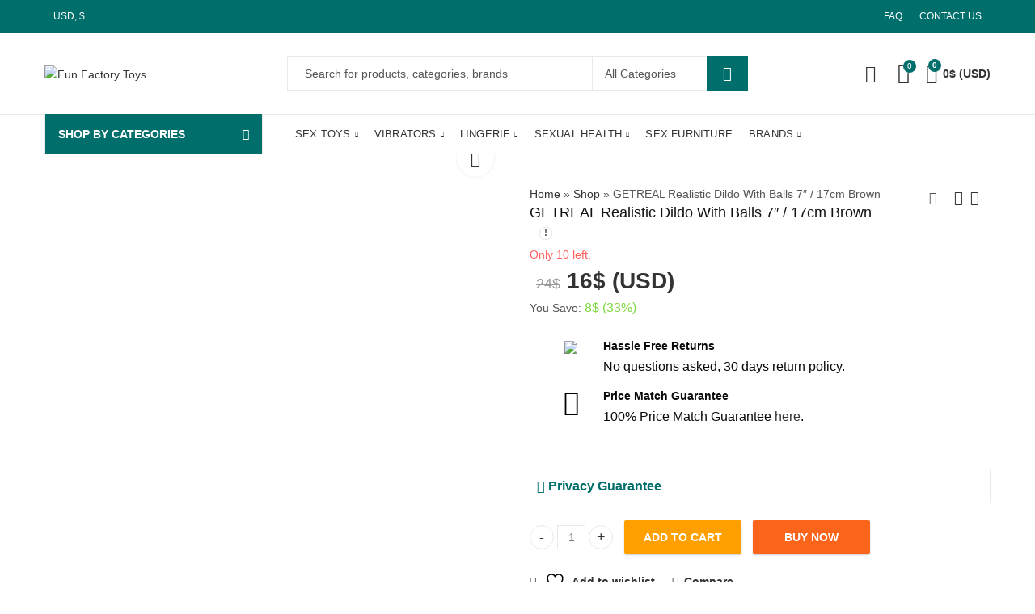

--- FILE ---
content_type: text/html; charset=UTF-8
request_url: https://funfactorytoys.com/getreal-realistic-dildo-with-balls-7-17cm-brown/
body_size: 71598
content:
<!DOCTYPE html>
<html lang="en-US">
<head>
		<meta charset="UTF-8" />
	<meta name="viewport" content="width=device-width, initial-scale=1.0, maximum-scale=1.0, user-scalable=no" />
	<link rel="profile" href="https://gmpg.org/xfn/11" />	
						<script>document.documentElement.className = document.documentElement.className + ' yes-js js_active js'</script>
			<script>(function(html){html.className = html.className.replace(/\bno-js\b/,'js')})(document.documentElement);</script><meta name='robots' content='index, follow, max-image-preview:large, max-snippet:-1, max-video-preview:-1' />
	<style>img:is([sizes="auto" i], [sizes^="auto," i]) { contain-intrinsic-size: 3000px 1500px }</style>
	
	<!-- This site is optimized with the Yoast SEO plugin v26.7 - https://yoast.com/wordpress/plugins/seo/ -->
	<title>Buy GETREAL Realistic Dildo With Balls 7&#8243; / 17cm Brown Online | Fun Factory Toys</title>
	<meta name="description" content="Get the best deals on GETREAL Realistic Dildo With Balls 7&#8243; / 17cm Brown Sex Toys when you shop the largest online selection at Fun Factory Toys." />
	<link rel="canonical" href="https://funfactorytoys.com/getreal-realistic-dildo-with-balls-7-17cm-brown/" />
	<meta property="og:locale" content="en_US" />
	<meta property="og:type" content="article" />
	<meta property="og:title" content="Buy GETREAL Realistic Dildo With Balls 7&#8243; / 17cm Brown Online | Fun Factory Toys" />
	<meta property="og:description" content="Get the best deals on GETREAL Realistic Dildo With Balls 7&#8243; / 17cm Brown Sex Toys when you shop the largest online selection at Fun Factory Toys." />
	<meta property="og:url" content="https://funfactorytoys.com/getreal-realistic-dildo-with-balls-7-17cm-brown/" />
	<meta property="og:site_name" content="Fun Factory Toys" />
	<meta name="twitter:card" content="summary_large_image" />
	<meta name="twitter:label1" content="Est. reading time" />
	<meta name="twitter:data1" content="1 minute" />
	<script type="application/ld+json" class="yoast-schema-graph">{"@context":"https://schema.org","@graph":[{"@type":"WebPage","@id":"https://funfactorytoys.com/getreal-realistic-dildo-with-balls-7-17cm-brown/","url":"https://funfactorytoys.com/getreal-realistic-dildo-with-balls-7-17cm-brown/","name":"Buy GETREAL Realistic Dildo With Balls 7&#8243; / 17cm Brown Online | Fun Factory Toys","isPartOf":{"@id":"https://funfactorytoys.com/#website"},"primaryImageOfPage":{"@id":"https://funfactorytoys.com/getreal-realistic-dildo-with-balls-7-17cm-brown/#primaryimage"},"image":{"@id":"https://funfactorytoys.com/getreal-realistic-dildo-with-balls-7-17cm-brown/#primaryimage"},"thumbnailUrl":"https://funfactorytoys.com/wp-content/uploads/2023/12/salesbinder_jandj-810032460143-1-1673060558-9888066274.jpg","datePublished":"2023-12-07T21:35:57+00:00","description":"Get the best deals on GETREAL Realistic Dildo With Balls 7&#8243; / 17cm Brown Sex Toys when you shop the largest online selection at Fun Factory Toys.","breadcrumb":{"@id":"https://funfactorytoys.com/getreal-realistic-dildo-with-balls-7-17cm-brown/#breadcrumb"},"inLanguage":"en-US","potentialAction":[{"@type":"ReadAction","target":["https://funfactorytoys.com/getreal-realistic-dildo-with-balls-7-17cm-brown/"]}]},{"@type":"ImageObject","inLanguage":"en-US","@id":"https://funfactorytoys.com/getreal-realistic-dildo-with-balls-7-17cm-brown/#primaryimage","url":"https://funfactorytoys.com/wp-content/uploads/2023/12/salesbinder_jandj-810032460143-1-1673060558-9888066274.jpg","contentUrl":"https://funfactorytoys.com/wp-content/uploads/2023/12/salesbinder_jandj-810032460143-1-1673060558-9888066274.jpg","width":384,"height":650},{"@type":"BreadcrumbList","@id":"https://funfactorytoys.com/getreal-realistic-dildo-with-balls-7-17cm-brown/#breadcrumb","itemListElement":[{"@type":"ListItem","position":1,"name":"Home","item":"https://funfactorytoys.com/"},{"@type":"ListItem","position":2,"name":"Shop","item":"https://funfactorytoys.com/shop/"},{"@type":"ListItem","position":3,"name":"GETREAL Realistic Dildo With Balls 7&#8243; / 17cm Brown"}]},{"@type":"WebSite","@id":"https://funfactorytoys.com/#website","url":"https://funfactorytoys.com/","name":"Fun Factory Toys","description":"","publisher":{"@id":"https://funfactorytoys.com/#organization"},"potentialAction":[{"@type":"SearchAction","target":{"@type":"EntryPoint","urlTemplate":"https://funfactorytoys.com/?s={search_term_string}"},"query-input":{"@type":"PropertyValueSpecification","valueRequired":true,"valueName":"search_term_string"}}],"inLanguage":"en-US"},{"@type":"Organization","@id":"https://funfactorytoys.com/#organization","name":"Fun Factory Toys","url":"https://funfactorytoys.com/","logo":{"@type":"ImageObject","inLanguage":"en-US","@id":"https://funfactorytoys.com/#/schema/logo/image/","url":"https://funfactorytoys.com/wp-content/uploads/2022/02/logo2.png","contentUrl":"https://funfactorytoys.com/wp-content/uploads/2022/02/logo2.png","width":285,"height":88,"caption":"Fun Factory Toys"},"image":{"@id":"https://funfactorytoys.com/#/schema/logo/image/"}}]}</script>
	<!-- / Yoast SEO plugin. -->


<link rel='dns-prefetch' href='//fonts.googleapis.com' />
<link rel='preconnect' href='https://fonts.gstatic.com' crossorigin />
<link rel="alternate" type="application/rss+xml" title="Fun Factory Toys &raquo; Feed" href="https://funfactorytoys.com/feed/" />
<link rel="alternate" type="application/rss+xml" title="Fun Factory Toys &raquo; Comments Feed" href="https://funfactorytoys.com/comments/feed/" />
<meta name="theme-color" content="#006E6B">
<link rel="shortcut icon" sizes="32x32" href=" https://funfactorytoys.com/wp-content/uploads/2022/02/favicon-150x150-1.png">
<link rel="apple-touch-icon" sizes="152x152" href=" https://funfactorytoys.com/wp-content/uploads/2022/02/favicon-150x150-1.png">
<style id='wp-emoji-styles-inline-css' type='text/css'>

	img.wp-smiley, img.emoji {
		display: inline !important;
		border: none !important;
		box-shadow: none !important;
		height: 1em !important;
		width: 1em !important;
		margin: 0 0.07em !important;
		vertical-align: -0.1em !important;
		background: none !important;
		padding: 0 !important;
	}
</style>
<link rel='stylesheet' id='wp-block-library-css' href='https://funfactorytoys.com/wp-includes/css/dist/block-library/style.min.css?ver=6.7.1' type='text/css' media='all' />
<style id='wp-block-library-theme-inline-css' type='text/css'>
.wp-block-audio :where(figcaption){color:#555;font-size:13px;text-align:center}.is-dark-theme .wp-block-audio :where(figcaption){color:#ffffffa6}.wp-block-audio{margin:0 0 1em}.wp-block-code{border:1px solid #ccc;border-radius:4px;font-family:Menlo,Consolas,monaco,monospace;padding:.8em 1em}.wp-block-embed :where(figcaption){color:#555;font-size:13px;text-align:center}.is-dark-theme .wp-block-embed :where(figcaption){color:#ffffffa6}.wp-block-embed{margin:0 0 1em}.blocks-gallery-caption{color:#555;font-size:13px;text-align:center}.is-dark-theme .blocks-gallery-caption{color:#ffffffa6}:root :where(.wp-block-image figcaption){color:#555;font-size:13px;text-align:center}.is-dark-theme :root :where(.wp-block-image figcaption){color:#ffffffa6}.wp-block-image{margin:0 0 1em}.wp-block-pullquote{border-bottom:4px solid;border-top:4px solid;color:currentColor;margin-bottom:1.75em}.wp-block-pullquote cite,.wp-block-pullquote footer,.wp-block-pullquote__citation{color:currentColor;font-size:.8125em;font-style:normal;text-transform:uppercase}.wp-block-quote{border-left:.25em solid;margin:0 0 1.75em;padding-left:1em}.wp-block-quote cite,.wp-block-quote footer{color:currentColor;font-size:.8125em;font-style:normal;position:relative}.wp-block-quote:where(.has-text-align-right){border-left:none;border-right:.25em solid;padding-left:0;padding-right:1em}.wp-block-quote:where(.has-text-align-center){border:none;padding-left:0}.wp-block-quote.is-large,.wp-block-quote.is-style-large,.wp-block-quote:where(.is-style-plain){border:none}.wp-block-search .wp-block-search__label{font-weight:700}.wp-block-search__button{border:1px solid #ccc;padding:.375em .625em}:where(.wp-block-group.has-background){padding:1.25em 2.375em}.wp-block-separator.has-css-opacity{opacity:.4}.wp-block-separator{border:none;border-bottom:2px solid;margin-left:auto;margin-right:auto}.wp-block-separator.has-alpha-channel-opacity{opacity:1}.wp-block-separator:not(.is-style-wide):not(.is-style-dots){width:100px}.wp-block-separator.has-background:not(.is-style-dots){border-bottom:none;height:1px}.wp-block-separator.has-background:not(.is-style-wide):not(.is-style-dots){height:2px}.wp-block-table{margin:0 0 1em}.wp-block-table td,.wp-block-table th{word-break:normal}.wp-block-table :where(figcaption){color:#555;font-size:13px;text-align:center}.is-dark-theme .wp-block-table :where(figcaption){color:#ffffffa6}.wp-block-video :where(figcaption){color:#555;font-size:13px;text-align:center}.is-dark-theme .wp-block-video :where(figcaption){color:#ffffffa6}.wp-block-video{margin:0 0 1em}:root :where(.wp-block-template-part.has-background){margin-bottom:0;margin-top:0;padding:1.25em 2.375em}
</style>
<link rel='stylesheet' id='jquery-selectBox-css' href='https://funfactorytoys.com/wp-content/plugins/yith-woocommerce-wishlist/assets/css/jquery.selectBox.css?ver=1.2.0' type='text/css' media='all' />
<link rel='stylesheet' id='woocommerce_prettyPhoto_css-css' href='//funfactorytoys.com/wp-content/plugins/woocommerce/assets/css/prettyPhoto.css?ver=3.1.6' type='text/css' media='all' />
<link rel='stylesheet' id='yith-wcwl-main-css' href='https://funfactorytoys.com/wp-content/plugins/yith-woocommerce-wishlist/assets/css/style.css?ver=4.1.0' type='text/css' media='all' />
<style id='yith-wcwl-main-inline-css' type='text/css'>
 :root { --rounded-corners-radius: 16px; --add-to-cart-rounded-corners-radius: 16px; --color-headers-background: #F4F4F4; --feedback-duration: 3s } 
 :root { --rounded-corners-radius: 16px; --add-to-cart-rounded-corners-radius: 16px; --color-headers-background: #F4F4F4; --feedback-duration: 3s } 
</style>
<style id='classic-theme-styles-inline-css' type='text/css'>
/*! This file is auto-generated */
.wp-block-button__link{color:#fff;background-color:#32373c;border-radius:9999px;box-shadow:none;text-decoration:none;padding:calc(.667em + 2px) calc(1.333em + 2px);font-size:1.125em}.wp-block-file__button{background:#32373c;color:#fff;text-decoration:none}
</style>
<style id='global-styles-inline-css' type='text/css'>
:root{--wp--preset--aspect-ratio--square: 1;--wp--preset--aspect-ratio--4-3: 4/3;--wp--preset--aspect-ratio--3-4: 3/4;--wp--preset--aspect-ratio--3-2: 3/2;--wp--preset--aspect-ratio--2-3: 2/3;--wp--preset--aspect-ratio--16-9: 16/9;--wp--preset--aspect-ratio--9-16: 9/16;--wp--preset--color--black: #000000;--wp--preset--color--cyan-bluish-gray: #abb8c3;--wp--preset--color--white: #ffffff;--wp--preset--color--pale-pink: #f78da7;--wp--preset--color--vivid-red: #cf2e2e;--wp--preset--color--luminous-vivid-orange: #ff6900;--wp--preset--color--luminous-vivid-amber: #fcb900;--wp--preset--color--light-green-cyan: #7bdcb5;--wp--preset--color--vivid-green-cyan: #00d084;--wp--preset--color--pale-cyan-blue: #8ed1fc;--wp--preset--color--vivid-cyan-blue: #0693e3;--wp--preset--color--vivid-purple: #9b51e0;--wp--preset--gradient--vivid-cyan-blue-to-vivid-purple: linear-gradient(135deg,rgba(6,147,227,1) 0%,rgb(155,81,224) 100%);--wp--preset--gradient--light-green-cyan-to-vivid-green-cyan: linear-gradient(135deg,rgb(122,220,180) 0%,rgb(0,208,130) 100%);--wp--preset--gradient--luminous-vivid-amber-to-luminous-vivid-orange: linear-gradient(135deg,rgba(252,185,0,1) 0%,rgba(255,105,0,1) 100%);--wp--preset--gradient--luminous-vivid-orange-to-vivid-red: linear-gradient(135deg,rgba(255,105,0,1) 0%,rgb(207,46,46) 100%);--wp--preset--gradient--very-light-gray-to-cyan-bluish-gray: linear-gradient(135deg,rgb(238,238,238) 0%,rgb(169,184,195) 100%);--wp--preset--gradient--cool-to-warm-spectrum: linear-gradient(135deg,rgb(74,234,220) 0%,rgb(151,120,209) 20%,rgb(207,42,186) 40%,rgb(238,44,130) 60%,rgb(251,105,98) 80%,rgb(254,248,76) 100%);--wp--preset--gradient--blush-light-purple: linear-gradient(135deg,rgb(255,206,236) 0%,rgb(152,150,240) 100%);--wp--preset--gradient--blush-bordeaux: linear-gradient(135deg,rgb(254,205,165) 0%,rgb(254,45,45) 50%,rgb(107,0,62) 100%);--wp--preset--gradient--luminous-dusk: linear-gradient(135deg,rgb(255,203,112) 0%,rgb(199,81,192) 50%,rgb(65,88,208) 100%);--wp--preset--gradient--pale-ocean: linear-gradient(135deg,rgb(255,245,203) 0%,rgb(182,227,212) 50%,rgb(51,167,181) 100%);--wp--preset--gradient--electric-grass: linear-gradient(135deg,rgb(202,248,128) 0%,rgb(113,206,126) 100%);--wp--preset--gradient--midnight: linear-gradient(135deg,rgb(2,3,129) 0%,rgb(40,116,252) 100%);--wp--preset--font-size--small: 13px;--wp--preset--font-size--medium: 20px;--wp--preset--font-size--large: 36px;--wp--preset--font-size--x-large: 42px;--wp--preset--font-family--inter: "Inter", sans-serif;--wp--preset--font-family--cardo: Cardo;--wp--preset--spacing--20: 0.44rem;--wp--preset--spacing--30: 0.67rem;--wp--preset--spacing--40: 1rem;--wp--preset--spacing--50: 1.5rem;--wp--preset--spacing--60: 2.25rem;--wp--preset--spacing--70: 3.38rem;--wp--preset--spacing--80: 5.06rem;--wp--preset--shadow--natural: 6px 6px 9px rgba(0, 0, 0, 0.2);--wp--preset--shadow--deep: 12px 12px 50px rgba(0, 0, 0, 0.4);--wp--preset--shadow--sharp: 6px 6px 0px rgba(0, 0, 0, 0.2);--wp--preset--shadow--outlined: 6px 6px 0px -3px rgba(255, 255, 255, 1), 6px 6px rgba(0, 0, 0, 1);--wp--preset--shadow--crisp: 6px 6px 0px rgba(0, 0, 0, 1);}:where(.is-layout-flex){gap: 0.5em;}:where(.is-layout-grid){gap: 0.5em;}body .is-layout-flex{display: flex;}.is-layout-flex{flex-wrap: wrap;align-items: center;}.is-layout-flex > :is(*, div){margin: 0;}body .is-layout-grid{display: grid;}.is-layout-grid > :is(*, div){margin: 0;}:where(.wp-block-columns.is-layout-flex){gap: 2em;}:where(.wp-block-columns.is-layout-grid){gap: 2em;}:where(.wp-block-post-template.is-layout-flex){gap: 1.25em;}:where(.wp-block-post-template.is-layout-grid){gap: 1.25em;}.has-black-color{color: var(--wp--preset--color--black) !important;}.has-cyan-bluish-gray-color{color: var(--wp--preset--color--cyan-bluish-gray) !important;}.has-white-color{color: var(--wp--preset--color--white) !important;}.has-pale-pink-color{color: var(--wp--preset--color--pale-pink) !important;}.has-vivid-red-color{color: var(--wp--preset--color--vivid-red) !important;}.has-luminous-vivid-orange-color{color: var(--wp--preset--color--luminous-vivid-orange) !important;}.has-luminous-vivid-amber-color{color: var(--wp--preset--color--luminous-vivid-amber) !important;}.has-light-green-cyan-color{color: var(--wp--preset--color--light-green-cyan) !important;}.has-vivid-green-cyan-color{color: var(--wp--preset--color--vivid-green-cyan) !important;}.has-pale-cyan-blue-color{color: var(--wp--preset--color--pale-cyan-blue) !important;}.has-vivid-cyan-blue-color{color: var(--wp--preset--color--vivid-cyan-blue) !important;}.has-vivid-purple-color{color: var(--wp--preset--color--vivid-purple) !important;}.has-black-background-color{background-color: var(--wp--preset--color--black) !important;}.has-cyan-bluish-gray-background-color{background-color: var(--wp--preset--color--cyan-bluish-gray) !important;}.has-white-background-color{background-color: var(--wp--preset--color--white) !important;}.has-pale-pink-background-color{background-color: var(--wp--preset--color--pale-pink) !important;}.has-vivid-red-background-color{background-color: var(--wp--preset--color--vivid-red) !important;}.has-luminous-vivid-orange-background-color{background-color: var(--wp--preset--color--luminous-vivid-orange) !important;}.has-luminous-vivid-amber-background-color{background-color: var(--wp--preset--color--luminous-vivid-amber) !important;}.has-light-green-cyan-background-color{background-color: var(--wp--preset--color--light-green-cyan) !important;}.has-vivid-green-cyan-background-color{background-color: var(--wp--preset--color--vivid-green-cyan) !important;}.has-pale-cyan-blue-background-color{background-color: var(--wp--preset--color--pale-cyan-blue) !important;}.has-vivid-cyan-blue-background-color{background-color: var(--wp--preset--color--vivid-cyan-blue) !important;}.has-vivid-purple-background-color{background-color: var(--wp--preset--color--vivid-purple) !important;}.has-black-border-color{border-color: var(--wp--preset--color--black) !important;}.has-cyan-bluish-gray-border-color{border-color: var(--wp--preset--color--cyan-bluish-gray) !important;}.has-white-border-color{border-color: var(--wp--preset--color--white) !important;}.has-pale-pink-border-color{border-color: var(--wp--preset--color--pale-pink) !important;}.has-vivid-red-border-color{border-color: var(--wp--preset--color--vivid-red) !important;}.has-luminous-vivid-orange-border-color{border-color: var(--wp--preset--color--luminous-vivid-orange) !important;}.has-luminous-vivid-amber-border-color{border-color: var(--wp--preset--color--luminous-vivid-amber) !important;}.has-light-green-cyan-border-color{border-color: var(--wp--preset--color--light-green-cyan) !important;}.has-vivid-green-cyan-border-color{border-color: var(--wp--preset--color--vivid-green-cyan) !important;}.has-pale-cyan-blue-border-color{border-color: var(--wp--preset--color--pale-cyan-blue) !important;}.has-vivid-cyan-blue-border-color{border-color: var(--wp--preset--color--vivid-cyan-blue) !important;}.has-vivid-purple-border-color{border-color: var(--wp--preset--color--vivid-purple) !important;}.has-vivid-cyan-blue-to-vivid-purple-gradient-background{background: var(--wp--preset--gradient--vivid-cyan-blue-to-vivid-purple) !important;}.has-light-green-cyan-to-vivid-green-cyan-gradient-background{background: var(--wp--preset--gradient--light-green-cyan-to-vivid-green-cyan) !important;}.has-luminous-vivid-amber-to-luminous-vivid-orange-gradient-background{background: var(--wp--preset--gradient--luminous-vivid-amber-to-luminous-vivid-orange) !important;}.has-luminous-vivid-orange-to-vivid-red-gradient-background{background: var(--wp--preset--gradient--luminous-vivid-orange-to-vivid-red) !important;}.has-very-light-gray-to-cyan-bluish-gray-gradient-background{background: var(--wp--preset--gradient--very-light-gray-to-cyan-bluish-gray) !important;}.has-cool-to-warm-spectrum-gradient-background{background: var(--wp--preset--gradient--cool-to-warm-spectrum) !important;}.has-blush-light-purple-gradient-background{background: var(--wp--preset--gradient--blush-light-purple) !important;}.has-blush-bordeaux-gradient-background{background: var(--wp--preset--gradient--blush-bordeaux) !important;}.has-luminous-dusk-gradient-background{background: var(--wp--preset--gradient--luminous-dusk) !important;}.has-pale-ocean-gradient-background{background: var(--wp--preset--gradient--pale-ocean) !important;}.has-electric-grass-gradient-background{background: var(--wp--preset--gradient--electric-grass) !important;}.has-midnight-gradient-background{background: var(--wp--preset--gradient--midnight) !important;}.has-small-font-size{font-size: var(--wp--preset--font-size--small) !important;}.has-medium-font-size{font-size: var(--wp--preset--font-size--medium) !important;}.has-large-font-size{font-size: var(--wp--preset--font-size--large) !important;}.has-x-large-font-size{font-size: var(--wp--preset--font-size--x-large) !important;}
:where(.wp-block-post-template.is-layout-flex){gap: 1.25em;}:where(.wp-block-post-template.is-layout-grid){gap: 1.25em;}
:where(.wp-block-columns.is-layout-flex){gap: 2em;}:where(.wp-block-columns.is-layout-grid){gap: 2em;}
:root :where(.wp-block-pullquote){font-size: 1.5em;line-height: 1.6;}
</style>
<link rel='stylesheet' id='contact-form-7-css' href='https://funfactorytoys.com/wp-content/plugins/contact-form-7/includes/css/styles.css?ver=6.1.4' type='text/css' media='all' />
<link rel='stylesheet' id='kapee-ext-front-css' href='https://funfactorytoys.com/wp-content/plugins/kapee-extensions/assets/css/kapee-front.css?ver=1.1.7' type='text/css' media='all' />
<link rel='stylesheet' id='photoswipe-css' href='https://funfactorytoys.com/wp-content/plugins/woocommerce/assets/css/photoswipe/photoswipe.min.css?ver=9.5.3' type='text/css' media='all' />
<link rel='stylesheet' id='photoswipe-default-skin-css' href='https://funfactorytoys.com/wp-content/plugins/woocommerce/assets/css/photoswipe/default-skin/default-skin.min.css?ver=9.5.3' type='text/css' media='all' />
<style id='woocommerce-inline-inline-css' type='text/css'>
.woocommerce form .form-row .required { visibility: visible; }
</style>
<link rel='stylesheet' id='wcst_public_css-css' href='https://funfactorytoys.com/wp-content/plugins/xl-woocommerce-sales-triggers/assets/css/wcst_combined.css?ver=2.11.0' type='text/css' media='all' />
<link rel='stylesheet' id='dashicons-css' href='https://funfactorytoys.com/wp-includes/css/dashicons.min.css?ver=6.7.1' type='text/css' media='all' />
<style id='dashicons-inline-css' type='text/css'>
[data-font="Dashicons"]:before {font-family: 'Dashicons' !important;content: attr(data-icon) !important;speak: none !important;font-weight: normal !important;font-variant: normal !important;text-transform: none !important;line-height: 1 !important;font-style: normal !important;-webkit-font-smoothing: antialiased !important;-moz-osx-font-smoothing: grayscale !important;}
</style>
<link rel='stylesheet' id='woocommerce-addons-css-css' href='https://funfactorytoys.com/wp-content/plugins/woocommerce-product-addons/assets/css/frontend.css?ver=4.1.0' type='text/css' media='all' />
<link rel='stylesheet' id='jquery-colorbox-css' href='https://funfactorytoys.com/wp-content/plugins/yith-woocommerce-compare/assets/css/colorbox.css?ver=1.4.21' type='text/css' media='all' />
<link rel="preload" as="style" href="https://fonts.googleapis.com/css?family=Lato:100,300,400,700,900,100italic,300italic,400italic,700italic,900italic&#038;display=swap&#038;ver=1767848144" /><link rel="stylesheet" href="https://fonts.googleapis.com/css?family=Lato:100,300,400,700,900,100italic,300italic,400italic,700italic,900italic&#038;display=swap&#038;ver=1767848144" media="print" onload="this.media='all'"><noscript><link rel="stylesheet" href="https://fonts.googleapis.com/css?family=Lato:100,300,400,700,900,100italic,300italic,400italic,700italic,900italic&#038;display=swap&#038;ver=1767848144" /></noscript><link rel='stylesheet' id='kapee-style-css' href='https://funfactorytoys.com/wp-content/themes/kapee/style.css?ver=6.7.1' type='text/css' media='all' />
<link rel='stylesheet' id='js_composer_front-css' href='https://funfactorytoys.com/wp-content/plugins/js_composer/assets/css/js_composer.min.css?ver=6.8.0' type='text/css' media='all' />
<link rel='stylesheet' id='kapee-default-fonts-css' href='https://fonts.googleapis.com/css?family=Lato%3A100%2C100i%2C300%2C300i%2C400%2C400i%2C700%2C700i%2C900%2C900i&#038;subset=latin%2Clatin-ext' type='text/css' media='all' />
<link rel='stylesheet' id='bootstrap-css' href='https://funfactorytoys.com/wp-content/themes/kapee/assets/css/bootstrap.min.css?ver=4.0.0' type='text/css' media='all' />
<link rel='stylesheet' id='kapee-woocommerce-css' href='https://funfactorytoys.com/wp-content/themes/kapee/assets/css/woocommerce.css?ver=3.4.5' type='text/css' media='all' />
<link rel='stylesheet' id='font-awesome-css' href='https://funfactorytoys.com/wp-content/themes/kapee/assets/css/font-awesome.min.css?ver=4.7.0' type='text/css' media='all' />
<link rel='stylesheet' id='pls-fonts-css' href='https://funfactorytoys.com/wp-content/themes/kapee/assets/css/pls-font.min.css?ver=1.0' type='text/css' media='all' />
<link rel='stylesheet' id='owl-carousel-css' href='https://funfactorytoys.com/wp-content/themes/kapee/assets/css/owl.carousel.min.css?ver=2.3.4' type='text/css' media='all' />
<link rel='stylesheet' id='animate-css' href='https://funfactorytoys.com/wp-content/themes/kapee/assets/css/animate.min.css?ver=4.1.1' type='text/css' media='all' />
<link rel='stylesheet' id='magnific-popup-css' href='https://funfactorytoys.com/wp-content/themes/kapee/assets/css/magnific-popup.css?ver=1.1.0' type='text/css' media='all' />
<link rel='stylesheet' id='kapee-basic-css' href='https://funfactorytoys.com/wp-content/themes/kapee/assets/css/style.css?ver=6.7.1' type='text/css' media='all' />
<style id='kapee-basic-inline-css' type='text/css'>
text,select,textarea,number,div.nsl-container .nsl-button-default div.nsl-button-label-container{font-family: Gilroy Medium,sans-serif;}::-webkit-input-placeholder { font-family: Gilroy Medium,sans-serif;}:-moz-placeholder { font-family: Gilroy Medium,sans-serif;}::-moz-placeholder { font-family: Gilroy Medium,sans-serif;}:-ms-input-placeholder { font-family: Gilroy Medium,sans-serif;}.wrapper-boxed .site-wrapper,.site-wrapper .container,.wrapper-boxed .header-sticky{max-width:1200px;}.kapee-site-preloader {background-color:#24a3b5;background-image: url();}.header-logo .logo,.header-logo .logo-light{max-width:285px;}.header-logo .sticky-logo{max-width:130px;}.header-logo .mobile-logo{max-width:165px;}@media (max-width:991px){.header-logo .logo,.header-logo .logo-light,.header-logo .mobile-logo{max-width:165px;}}body{color: #555555;}select option,.kapee-ajax-search .search-field,.kapee-ajax-search .product_cat,.close-sidebar:before,.products .product-cats a,.products:not(.product-style-2) .whishlist-button a:before,.products.list-view .whishlist-buttona:before,.products .woocommerce-loop-category__title .product-count,.woocommerce div.product .kapee-breadcrumb,.woocommerce div.product .kapee-breadcrumb a,.product_meta > span span,.product_meta > span a,.multi-step-checkout .panel-heading,.kapee-tabs.tabs-classic .nav-tabs .nav-link,.kapee-tour.tour-classic .nav-tabs .nav-link,.kapee-accordion[class*="accordion-icon-"] .card-title a:after,.woocommerce table.wishlist_table tr td.product-remove a:before,.slick-slider button.slick-arrow,.owl-carousel .owl-nav button[class*="owl-"],.owl-nav-arrow .owl-carousel .owl-nav button[class*="owl-"],.owl-nav-arrow .owl-carousel .owl-nav button[class*="owl-"]:hover,.kapee-mobile-menu ul.mobile-main-menu li.menu-item-has-children > .menu-toggle{color: #555555;}a,label,thead th,.kapee-dropdown ul.sub-dropdown li a,div[class*="wpml-ls-legacy-dropdown"] .wpml-ls-sub-menu a,div[class*="wcml-dropdown"] .wcml-cs-submenu li a,.woocommerce-currency-switcher-form .dd-options a.dd-option,.header-topbar ul li li a,.header-topbar ul li li a:not([href]):not([tabindex]),.header-myaccount .myaccount-items li a,.search-results-wrapper .autocomplete-suggestions,.trending-search-results,.kapee-ajax-search .trending-search-results ul li a,.trending-search-results .recent-search-title,.trending-search-results .trending-title,.entry-date,.format-link .entry-content a,.woocommerce .widget_price_filter .price_label span,.woocommerce-or-login-with,.products-header .product-show span,.fancy-rating-summery .rating-avg,.rating-histogram .rating-star,div.product p.price,div.product span.price,.product-buttons a:before,.whishlist-button a:before,.product-buttons a.compare:before,.woocommerce div.summary a.compare,.woocommerce div.summary .countdown-box .product-countdown > span span,.woocommerce div.summary .price-summary span,.woocommerce div.summary .product-offers-list .product-offer-item,.woocommerce div.summary .product_meta > span,.product_meta > span a:hover,.quantity input[type="button"],.woocommerce div.summary > .product-share .share-label,.woocommerce div.summary .items-total-price-button .item-price,.woocommerce div.summary .items-total-price-button .items-price,.woocommerce div.summary .items-total-price-button .total-price,.woocommerce-tabs .woocommerce-Tabs-panel--seller ul li span:not(.details),.single-product-page > .kapee-bought-together-products .items-total-price-button .item-price,.single-product-page > .kapee-bought-together-products .items-total-price-button .items-price,.single-product-page > .kapee-bought-together-products .items-total-price-button .total-price ,.single-product-page > .woocommerce-tabs .items-total-price-button .item-price,.single-product-page > .woocommerce-tabs .items-total-price-button .items-price,.single-product-page > .woocommerce-tabs .items-total-price-button .total-price,.woocommerce-cart .cart-totals .cart_totals tr th,.wcppec-checkout-buttons__separator,.multi-step-checkout .user-info span:last-child,.tabs-layout.tabs-normal .nav-tabs .nav-item.show .nav-link,.tabs-layout.tabs-normal .nav-tabs .nav-link.active,.kapee-tabs.tabs-classic .nav-tabs .nav-link.active,.kapee-tour.tour-classic .nav-tabs .nav-link.active,.kapee-accordion.accordion-outline .card-header a,.kapee-accordion.accordion-outline .card-header a:after,.kapee-accordion.accordion-pills .card-header a,.wishlist_table .product-price,.mfp-close-btn-in .mfp-close,.woocommerce ul.cart_list li span.amount,.woocommerce ul.product_list_widget li span.amount,.gallery-caption,.kapee-mobile-menu ul.mobile-main-menu li > a{color: #333333;}a:hover,.header-topbar .header-col ul li li:hover a,.header-myaccount .myaccount-items li:hover a,.header-myaccount .myaccount-items li i,.kapee-ajax-search .trending-search-results ul li:hover a,.kapee-mobile-menu ul.mobile-main-menu li > a:hover,.kapee-mobile-menu ul.mobile-main-menu li.active > a,.mobile-topbar-wrapper span a:hover,.products .product-cats a:hover,.woocommerce div.summary a.compare:hover,.product_meta > span a:hover,.format-link .entry-content a:hover{color: #006e6b;}.ajax-search-style-3 .search-submit,.ajax-search-style-4 .search-submit,.kapee-pagination .next,.kapee-pagination .prev,.woocommerce-pagination .next,.woocommerce-pagination .prev,.fancy-square-date .entry-date .date-day,.entry-category a,.entry-post .post-highlight,.read-more-btn,.read-more-btn .more-link,.read-more-button-fill .read-more-btn .more-link,.post-navigation a:hover .nav-title,.nav-archive:hover a,.format-link .entry-link:before,.format-quote .entry-quote:before,.format-quote .entry-quote:after,blockquote cite,blockquote cite a,.comment-reply-link,.widget .maxlist-more a,.widget_calendar tbody td a,.widget_calendar tfoot td a,.portfolio-post-loop .categories,.portfolio-post-loop .categories a,.woocommerce form .woocommerce-rememberme-lost_password label,.woocommerce form .woocommerce-rememberme-lost_password a,.woocommerce-new-signup .button,.products-header .products-view a.active,.products .product-wrapper:hover .product-title a,.products:not(.product-style-2) .whishlist-button .yith-wcwl-wishlistaddedbrowse a:before,.products:not(.product-style-2) .whishlist-button .yith-wcwl-wishlistexistsbrowse a:before,.products.list-view .whishlist-button .yith-wcwl-wishlistaddedbrowse a:before,.products.list-view .whishlist-button .yith-wcwl-wishlistexistsbrowse a:before,.woocommerce div.product .kapee-breadcrumb a:hover,.woocommerce div.summary .countdown-box .product-countdown > span,.woocommerce div.product div.summary .sold-by a,.woocommerce-tabs .woocommerce-Tabs-panel--seller ul li.seller-name span.details a,.products .product-category.category-style-1:hover .woocommerce-loop-category__title,.woocommerce div.summary .product-term-text,.tab-content-wrap .accordion-title.open,.tab-content-wrap .accordion-title.open:after,table.shop_table td .amount,.woocommerce-cart .cart-totals .shipping-calculator-button,.woocommerce-MyAccount-navigation li a::before,.woocommerce-account .addresses .title .edit,.woocommerce-Pagination a.button,.woocommerce table.my_account_orders .woocommerce-orders-table__cell-order-number a,.woocommerce-checkout .woocommerce-info .showcoupon,.multi-step-checkout .panel.completed .panel-title:after,.multi-step-checkout .panel-title .step-numner,.multi-step-checkout .logged-in-user-info .user-logout,.multi-step-checkout .panel-heading .edit-action,.kapee-testimonials.image-middle-center .testimonial-description:before,.kapee-testimonials.image-middle-center .testimonial-description:after,.products-and-categories-box .section-title h3,.categories-sub-categories-box .sub-categories-content .show-all-cate a,.categories-sub-categories-vertical .show-all-cate a,.kapee-hot-deal-products.after-product-price .products .product-countdown > span,.kapee-hot-deal-products.after-product-price .products .product-countdown > span > span,.kapee-tabs.tabs-outline .nav-tabs .nav-link.active,.kapee-tour.tour-outline .nav-tabs .nav-link.active,.kapee-accordion.accordion-outline .card-header a:not(.collapsed),.kapee-accordion.accordion-outline .card-header a:not(.collapsed):after,.kapee-button .btn-style-outline.btn-color-primary,.kapee-button .btn-style-link.btn-color-primary,.mobile-nav-tabs li.active{color: #006E6B;}input[type="checkbox"]::before,.minicart-header .minicart-title,.minicart-header .close-sidebar:before,.header-cart-count,.header-wishlist-count,.header-compare-count,.page-numbers.current,.page-links > span.current .page-number,.entry-date .date-year,.fancy-box2-date .entry-date,.post-share .meta-share-links .kapee-social a,.read-more-button .read-more-btn .more-link,.read-more-button-fill .read-more-btn .more-link:hover,.format-link .entry-link a,.format-quote .entry-quote,.format-quote .entry-quote .quote-author a,.widget .tagcloud a:hover,.widget .tagcloud a:focus,.widget.widget_tag_cloud a:hover,.widget.widget_tag_cloud a:focus,.widget_calendar .wp-calendar-table caption,.wp_widget_tag_cloud a:hover,.wp_widget_tag_cloud a:focus,.kapee-back-to-top,.kapee-posts-lists .post-categories a,.kapee-recent-posts .post-categories a,.widget.widget_layered_nav li.chosen a:after,.widget.widget_rating_filter li.chosen a:after,.filter-categories a.active,.portfolio-post-loop .action-icon a:before,.portfolio-style-3 .portfolio-post-loop .entry-content-wrapper .categories,.portfolio-style-3 .portfolio-post-loop .entry-content-wrapper a,.portfolio-style-4 .portfolio-post-loop .entry-content-wrapper .categories,.portfolio-style-4 .portfolio-post-loop .entry-content-wrapper a,.portfolio-style-5 .portfolio-post-loop .entry-content-wrapper .categories,.portfolio-style-5 .portfolio-post-loop .entry-content-wrapper a,.portfolio-style-6 .portfolio-post-loop .entry-content-wrapper .categories,.portfolio-style-6 .portfolio-post-loop .entry-content-wrapper a,.portfolio-style-7 .portfolio-post-loop .entry-content-wrapper .categories,.portfolio-style-7 .portfolio-post-loop .entry-content-wrapper a,.customer-login-left,.customer-signup-left,.customer-login-left h2,.customer-signup-left h2,.products.product-style-1.grid-view .product-buttons .whishlist-button a,.products.product-style-1.grid-view .product-buttons .compare-button a,.products.product-style-1.grid-view .product-buttons .quickview-button a,.products:not(.product-style-2).grid-view .product-buttons .cart-button a,.products.list-view .product-buttons .cart-button a,.products .product .product-countdown > span,.products .product .product-countdown > span > span,.kapee-hot-deal-products .kapee-deal-date,.products.product-style-1.grid-view .product-buttons a:before,.products:not(.product-style-1):not(.product-style-2) .cart-button a:before,.woocommerce-product-gallery .single-product-images-btns a:hover,.woocommerce div.product div.images .woocommerce-product-gallery__trigger:hover,.woocommerce-account .user-info .display-name,.multi-step-checkout .panel.active .panel-heading,.multi-step-checkout .checkout-next-step a,.kapee-team.image-top-with-box .color-scheme-inherit .member-info,.kapee-team.image-top-with-box-2 .color-scheme-inherit .member-info,.kapee-team.image-top-with-box .color-scheme-inherit .member-info h3,.kapee-team.image-top-with-box-2 .color-scheme-inherit .member-info h3,.kapee-team .color-scheme-inherit .member-social a,.kapee-team.image-middle-swap-box .color-scheme-inherit .flip-front,.kapee-team.image-middle-swap-box .color-scheme-inherit .flip-front h3,.kapee-team.image-middle-swap-box .color-scheme-inherit .member-info,.kapee-team.image-middle-swap-box .color-scheme-inherit .member-info h3,.kapee-team.image-bottom-overlay .color-scheme-inherit .member-info.kapee-team.image-bottom-overlay .color-scheme-inherit .member-info h3,.kapee-tabs.tabs-pills .nav-tabs .nav-link.active,.kapee-tour.tour-pills .nav-tabs .nav-link.active,.kapee-accordion.accordion-pills .card-header a:not(.collapsed),.kapee-accordion.accordion-pills .card-header a:not(.collapsed):after,.kapee-social.icons-theme-colour a:hover i,.owl-carousel .owl-nav button[class*="owl-"]:hover,.kapee-button .btn-style-outline.btn-color-primary:hover,.mobile-menu-header a,.mobile-menu-header a:before,#yith-wcwl-popup-message,.mobile-menu-header a:hover{color: #FFFFFF;}.woocommerce-new-signup .button,.kapee-video-player .video-play-btn,.mobile-nav-tabs li.active{background-color: #FFFFFF;}input[type="radio"]::before,input[type="checkbox"]::before,.header-cart-count,.header-wishlist-count,.header-compare-count,.minicart-header,.page-numbers.current,.page-links > span.current .page-number,.entry-date .date-year,.fancy-box2-date .entry-date,.entry-meta .meta-share-links,.read-more-button .read-more-btn .more-link,.read-more-button-fill .read-more-btn .more-link:hover,.format-link .entry-link,.format-quote .entry-quote,.related.posts > h3:after,.related.portfolios > h3:after,.comment-respond > h3:after,.comments-area > h3:after,.portfolio-entry-summary h3:after,.widget-title-bordered-short .widget-title::before,.widget-title-bordered-full .widget-title::before,.widget .tagcloud a:hover,.widget .tagcloud a:focus,.widget.widget_tag_cloud a:hover,.widget.widget_tag_cloud a:focus,.wp_widget_tag_cloud a:hover,.wp_widget_tag_cloud a:focus,.widget_calendar .wp-calendar-table caption,.kapee-back-to-top,.kapee-posts-lists .post-categories a,.kapee-recent-posts .post-categories a,.woocommerce .widget_price_filter .ui-slider .ui-slider-range,.woocommerce .widget_price_filter .ui-slider .ui-slider-handle,.widget.widget_layered_nav li.chosen a:before,.widget.widget_rating_filter li.chosen a:before,.filter-categories a.active,.customer-login-left,.customer-signup-left,.products.product-style-1.grid-view .product-buttons .whishlist-button a,.products.product-style-1.grid-view .product-buttons .compare-button a,.products.product-style-1.grid-view .product-buttons .quickview-button a,.products:not(.product-style-2).grid-view .product-buttons .cart-button a,.products.list-view .product-buttons .cart-button a,.products .product .product-countdown > span,.woocommerce div.product div.images .woocommerce-product-gallery__trigger:hover,.woocommerce-product-gallery .single-product-images-btns a:hover,.tabs-layout .tabs li:after,section.related > h2::after,section.upsells > h2::after,div.cross-sells > h2::after,section.recently-viewed > h2::after,.woocommerce-account .kapee-user-profile,.multi-step-checkout .panel.active .panel-heading,.kapee-countdown.countdown-box .product-countdown > span,.kapee-hot-deal-products .kapee-deal-date,.kapee-hot-deal-products .progress-bar,.tabs-layout.tabs-line .nav-tabs .nav-link::after,.kapee-team.image-top-with-box-2 .member-info,.kapee-team.image-middle-swap-box .member-info,.kapee-team.image-top-with-box .member-info,.kapee-team.image-middle-swap-box .flip-front,.kapee-team.image-bottom-overlay .member-info,.kapee-team.image-bottom-overlay .member-info::before,.kapee-team.image-bottom-overlay .member-info::after,.kapee-video-player .video-wrapper:hover .video-play-btn,.kapee-tabs.tabs-line .nav-tabs .nav-link::after,.kapee-tabs.tabs-pills .nav-tabs .nav-link.active,.kapee-tour.tour-line .nav-tabs .nav-link::after,.kapee-tour.tour-pills .nav-tabs .nav-link.active,.kapee-accordion.accordion-pills .card-header a:not(.collapsed),.kapee-social.icons-theme-colour a:hover i,.owl-carousel .owl-nav button[class*="owl-"]:hover,.owl-carousel .owl-dots .owl-dot.active span,.kapee-button .btn-style-flat.btn-color-primary,.kapee-button .btn-style-outline.btn-color-primary:hover,#yith-wcwl-popup-message,.mobile-menu-header,.slick-slider .slick-dots li.slick-active button{background-color: #006E6B;}.kapee-dropdown ul.sub-dropdown,div[class*="wpml-ls-legacy-dropdown"] .wpml-ls-sub-menu,div[class*="wcml-dropdown"] .wcml-cs-submenu,.woocommerce-currency-switcher-form .dd-options,.header-mini-search .kapee-mini-ajax-search,.entry-content-wrapper,.myaccount-items,.search-results-wrapper .autocomplete-suggestions,.trending-search-results,.kapee-search-popup,.kapee-login-signup .social-log span,.entry-content-wrapper,.entry-date,.entry-post .post-highlight span:before,.woocommerce .widget_price_filter .ui-slider .ui-slider-handle::after,.widget.widget_layered_nav li a:before,.widget.widget_rating_filter li a:before,.widget.kapee_widget_product_sorting li.chosen a:after,.widget.kapee_widget_price_filter_list li.chosen a:after,.widget.kapee_widget_product_sorting li.chosen a:after,.widget.kapee_widget_price_filter_list li.chosen a:after,.kapee-login-signup,.kapee-signin-up-popup,.kapee-minicart-slide,.fancy-rating-summery,.product-style-2.grid-view .product-buttons a,.products.product-style-4.grid-view div.product:hover .product-info,.products.product-style-4.grid-view div.product:hover .product-variations,.products.product-style-5.grid-view .product-buttons-variations,.products:not(.product-style-5):not(.list-view) .product-variations,.kapee-quick-view,.woocommerce div.product div.images .woocommerce-product-gallery__trigger,.woocommerce-product-gallery .single-product-images-btns a,.product-navigation-share .kapee-social,.product-navigation .product-info-wrap,.woocommerce div.summary .countdown-box .product-countdown > span,.woocommerce div.summary .price-summary,.woocommerce div.summary .product-term-detail,.kapee-product-sizechart,.kapee-bought-together-products .kapee-out-of-stock,.multi-step-checkout .panel-title.active .step-numner,.tabs-layout.tabs-normal .nav-tabs .nav-item.show .nav-link,.tabs-layout.tabs-normal .nav-tabs .nav-link.active,.kapee-tabs.tabs-classic .nav-tabs .nav-link.active,.kapee-tabs.tabs-classic .nav-tabs + .tab-content,.kapee-tour.tour-classic .nav-tabs .nav-link.active,.kapee-tour.tour-classic .nav-tabs + .tab-content .tab-pane,.slick-slider button.slick-arrow,.owl-carousel .owl-nav button[class*="owl-"],.kapee-canvas-sidebar,.kapee-mobile-menu,.kapee-mobile-navbar{background-color:#ffffff;}select option{background-color:#ffffff;}.header-topbar ul li li:hover a,.search-results-wrapper .autocomplete-selected,.trending-search-results ul li:hover a,.header-myaccount .myaccount-items li:hover a,.kapee-navigation ul.sub-menu > li:hover > a,.kapee-minicart-slide .mini_cart_item:hover,.woocommerce-MyAccount-navigation li.is-active a,.woocommerce-MyAccount-navigation li:hover a{background-color:#F5FAFF;}.woocommerce .widget_price_filter .price_slider_wrapper .ui-widget-content,.owl-carousel .owl-dots .owl-dot span{background-color:#e9e9e9;}.portfolio-post-loop .post-thumbnail:after{background-color: rgba(0,110,107,0.4);}.portfolio-style-4 .portfolio-post-loop .post-thumbnail:after,.portfolio-style-5 .portfolio-post-loop .post-thumbnail:after,.portfolio-style-6 .portfolio-post-loop .post-thumbnail:after,.portfolio-style-7 .portfolio-post-loop .post-thumbnail:after{background-color: rgba(0,110,107,0.7);}.portfolio-post-loop .action-icon a:hover:before,.portfolio-style-3 .portfolio-post-loop .entry-content-wrapper,.portfolio-style-3 .portfolio-post-loop .action-icon a:hover:before{background-color: rgba(0,110,107,1);}fieldset,input[type="text"],input[type="email"],input[type="url"],input[type="password"],input[type="search"],input[type="number"],input[type="tel"],input[type="range"],input[type="date"],input[type="month"],input[type="week"],input[type="time"],input[type="datetime"],input[type="datetime-local"],input[type="color"],textarea,select,input[type="checkbox"],input[type="radio"],.exclamation-mark:before,.question-mark:before,.select2-container--default .select2-selection--multiple,.select2-container--default .select2-selection--single,tr,.kapee-search-popup .kapee-ajax-search .searchform,.tag-social-share .single-tags a,.widget .tagcloud a,.widget.widget_tag_cloud a,.wp_widget_tag_cloud a,.widget_calendar table,.widget_calendar td,.widget_calendar .wp-calendar-nav,.widget div[class*="wpml-ls-legacy-dropdown"] a.wpml-ls-item-toggle,.widget div[class*="wcml-dropdown"] .wcml-cs-item-toggle,.widget .woocommerce-currency-switcher-form .dd-select .dd-selected,.widget.widget_layered_nav li a:before,.widget.widget_rating_filter li a:before,.products:not(.product-style-1):not(.product-style-2) .product-buttons .compare-button a,.products:not(.product-style-1):not(.product-style-2) .product-buttons .quickview-button a,.products.list-view .product-buttons .compare-button a,.products.list-view .product-buttons .quickview-button a,.kapee-swatches .swatch-color span,.woocommerce div.summary .kapee-bought-together-products,.single-product-page > .kapee-bought-together-products,.accordion-layout .tab-content-wrap,.toggle-layout .tab-content-wrap,.woocommerce-MyAccount-navigation ul,.products-and-categories-box .section-inner.row,.kapee-product-categories-thumbnails.categories-circle .category-image,.kapee-product-brands.brand-circle .brand-image,.kapee-tabs.tabs-classic .nav-tabs + .tab-content,.kapee-tour.tour-classic .nav-tabs .nav-link,.kapee-tour.tour-classic .nav-tabs + .tab-content .tab-pane,.kapee-accordion.accordion-classic .card,#wcfm_products_manage_form_wc_product_kapee_offer_expander .kapee_offer_option,#wcfm_products_manage_form_wc_product_kapee_offer_expander .kapee_service_option{border-top-width:1px;border-bottom-width:1px;border-left-width:1px;border-right-width:1px;border-style:solid;border-color:#e9e9e9;}.kapee-pagination,.woocommerce-pagination,.post-navigation,.comment-list .children,.comment-navigation .nex-prev-nav,.woocommerce div.summary .price-summary .total-discount,.woocommerce div.summary .price-summary .overall-discount,.woocommerce div.summary .kapee-bought-together-products .items-total-price-button,.single-product-page > .kapee-bought-together-products .items-total-price-button .items-total-price > div:last-child,.single-product-page > .woocommerce-tabs .items-total-price-button .items-total-price > div:last-child,.woocommerce table.shop_table td,.woocommerce-checkout .woocommerce-form-coupon-toggle .woocommerce-info,.kapee-accordion.accordion-line .card,.kapee-mobile-menu ul.mobile-main-menu > li:first-child{border-top-width:1px;border-top-style:solid;border-top-color:#e9e9e9;}.single-featured-image-header,.kapee-dropdown ul.sub-dropdown li a,div[class*="wpml-ls-legacy-dropdown"] .wpml-ls-sub-menu a,div[class*="wcml-dropdown"] .wcml-cs-submenu li a,.woocommerce-currency-switcher-form .dd-options a.dd-option,.header-myaccount .myaccount-items li a,.post-navigation,.comment-list > li:not(:last-child),.comment-navigation .nex-prev-nav,.widget,.widget-title-bordered-full .widget-title,.widget_rss ul li:not(:last-child),.kapee-posts-lists .widget-post-item:not(:last-child),.kapee-recent-posts .widget-post-item:not(:last-child),.kapee-tab-posts .widget-post-item:not(:last-child),.kapee-widget-portfolios-list:not(.style-3) .widget-portfolio-item:not(:last-child),.kapee-recent-comments .post-comment:not(:last-child),.kapee-tab-posts .post-comment:not(:last-child),.woocommerce ul.cart_list li:not(:last-child),.woocommerce ul.product_list_widget li:not(:last-child),.woocommerce-or-login-with:after,.woocommerce-or-login-with:before,.woocommerce-or-login-with:after,.woocommerce-or-login-with:before,.kapee-login-signup .social-log:after,.kapee-minicart-slide .mini_cart_item,.empty-cart-browse-categories .browse-categories-title,.products-header,.kapee-filter-widgets .kapee-filter-inner,.products.list-view div.product:not(.product-category) .product-wrapper,.kapee-product-sizechart .sizechart-header h2,.tabs-layout .tabs,.wishlist_table.mobile > li,.woocommerce-cart table.cart,.woocommerce-MyAccount-navigation li:not(:last-child) a,.woocommerce-checkout .woocommerce-form-coupon-toggle .woocommerce-info,.section-heading,.tabs-layout.tabs-normal .nav-tabs,.products-and-categories-box .section-title,.kapee-accordion.accordion-classic .card-header,.kapee-accordion.accordion-line .card:last-child,.kapee-mobile-menu ul.mobile-main-menu li a,.mobile-topbar > *:not(:last-child){border-bottom-width:1px;border-bottom-style:solid;border-bottom-color:#e9e9e9;}.kapee-heading.separator-underline .separator-right{border-bottom-color:#006E6B;} .kapee-ajax-search .search-field,.kapee-ajax-search .product_cat,.products-and-categories-box .section-categories,.products-and-categories-box .section-banner,.kapee-tabs.tabs-classic .nav-tabs .nav-link{border-right-width:1px;border-right-style:solid;border-right-color:#e9e9e9;}.kapee-mobile-menu ul.mobile-main-menu li.menu-item-has-children > .menu-toggle,.single-product-page > .kapee-bought-together-products .items-total-price-button,.single-product-page .woocommerce-tabs .kapee-bought-together-products .items-total-price-button,.kapee-tabs.tabs-classic .nav-tabs .nav-link,.widget_calendar .wp-calendar-nav .pad{border-left-width:1px;border-left-style:solid;border-left-color:#e9e9e9;}.kapee-tour.tour-classic.position-left .nav-tabs .nav-link.active,blockquote,.wp-block-quote,.wp-block-quote[style*="text-align:right"],.kapee-video-player .video-play-btn:before{border-left-color:#006E6B;}.kapee-video-player .video-wrapper:hover .video-play-btn:before{border-left-color:#FFFFFF;}.kapee-tour.tour-classic.position-right .nav-tabs .nav-link.active{border-right-color:#006E6B;} .kapee-social.icons-theme-colour a i,.kapee-spinner::before,.loading::before,.woocommerce .blockUI.blockOverlay::before,.widget_shopping_cart .widget_shopping_cart_footer,.dokan-report-abuse-button.working::before,.kapee-accordion.accordion-outline .card-header a,.kapee-vendors-list .store-product{border-color:#e9e9e9;}.kapee-tabs.tabs-classic .nav-tabs .nav-link{border-top-color:#e9e9e9;}.tabs-layout.tabs-normal .nav-tabs .nav-item.show .nav-link,.tabs-layout.tabs-normal .nav-tabs .nav-link.active,.woocommerce ul.cart_list li dl,.woocommerce ul.product_list_widget li dl{border-left-color:#e9e9e9;}.tabs-layout.tabs-normal .nav-tabs .nav-item.show .nav-link,.tabs-layout.tabs-normal .nav-tabs .nav-link.active{border-right-color:#e9e9e9;}.read-more-button-fill .read-more-btn .more-link,.tag-social-share .single-tags a:hover,.widget .tagcloud a:hover,.widget .tagcloud a:focus,.widget.widget_tag_cloud a:hover,.widget.widget_tag_cloud a:focus,.wp_widget_tag_cloud a:hover,.wp_widget_tag_cloud a:focus,.kapee-swatches .swatch.swatch-selected,.product-gallery-thumbnails .slick-slide.flex-active-slide img,.product-gallery-thumbnails .slick-slide:hover img,.woocommerce-checkout form.checkout_coupon,.tabs-layout.tabs-normal .nav-tabs .nav-item.show .nav-link,.kapee-tabs.tabs-outline .nav-tabs .nav-link.active,.kapee-tour.tour-outline .nav-tabs .nav-link.active,.kapee-accordion.accordion-outline .card-header a:not(.collapsed),.kapee-social.icons-theme-colour a:hover,.kapee-button .btn-style-outline.btn-color-primary,.kapee-button .btn-style-link.btn-color-primary,.kapee-hot-deal-products.highlighted-border{border-color:#006E6B;}.widget.widget_layered_nav li.chosen a:before,.widget.widget_rating_filter li.chosen a:before,.widget_calendar caption,.kapee-element .section-heading h2:after,.woocommerce-account .kapee-user-profile{border-top-width:1px;border-bottom-width:1px;border-left-width:1px;border-right-width:1px;border-style:solid;border-color:#006E6B;}.entry-meta .meta-share-links:after,.kapee-tabs.tabs-classic .nav-tabs .nav-link.active,.tabs-layout.tabs-normal .nav-tabs .nav-link.active,.kapee-spinner::before,.loading::before,.woocommerce .blockUI.blockOverlay::before,.dokan-report-abuse-button.working::before{border-top-color:#006E6B;}.kapee-arrow:after,#add_payment_method #payment div.payment_box::after,.woocommerce-cart #payment div.payment_box::after,.woocommerce-checkout #payment div.payment_box::after{border-bottom-color:#ffffff;}.entry-date .date-month:after{border-top-color:#ffffff;}.button,.btn,button,input[type="button"],input[type="submit"],.button:not([href]):not([tabindex]),.btn:not([href]):not([tabindex]){color: #ffffff;background-color: #006e6b;}.kapee-button .btn-color-default.btn-style-outline,.kapee-button .btn-color-default.btn-style-link{color: #006e6b;}.kapee-button .btn-color-default.btn-style-outline,.kapee-button .btn-color-default.btn-style-link{border-color: #006e6b;}.button:hover,.btn:hover,button:hover,button:focus,input[type="button"]:hover,input[type="button"]:focus,input[type="submit"]:hover,input[type="submit"]:focus,.button:not([href]):not([tabindex]):hover,.btn:not([href]):not([tabindex]):hover,.kapee-button .btn-color-default.btn-style-outline:hover{color: #fcfcfc;background-color: #116d6a;}.kapee-button .btn-color-default.btn-style-link:hover{color: #116d6a;}.kapee-button .btn-color-default.btn-style-outline:hover,.kapee-button .btn-color-default.btn-style-link:hover{border-color: #116d6a;}div.summary form.cart .button{color: #ffffff;background-color: #ff9f00;}div.summary form.cart .button:hover,div.summary form.cart .button:focus{color: #fcfcfc;background-color: #ff9f00;}.kapee-quick-buy .kapee_quick_buy_button,.kapee-bought-together-products .add-items-to-cart{color: #ffffff;background-color: #FB641B;}.kapee-quick-buy .kapee_quick_buy_button:hover,.kapee-quick-buy .kapee_quick_buy_button:focus,.kapee-bought-together-products .add-items-to-cart:hover,.kapee-bought-together-products .add-items-to-cart:focus{color: #fcfcfc;background-color: #FB641B;}.widget_shopping_cart .button.checkout,.woocommerce-cart a.checkout-button,.woocommerce_checkout_login .checkout-next-step .btn,.woocommerce_checkout_login .checkout-next-step.btn,.woocommerce-checkout-payment #place_order{color: #ffffff;background-color: #FB641B;}.widget_shopping_cart .button.checkout:hover,.widget_shopping_cart .button.checkout:focus,.woocommerce-cart a.checkout-button:hover,.woocommerce-cart a.checkout-button:focus,.woocommerce_checkout_login .checkout-next-step .btn:hover,.woocommerce_checkout_login .checkout-next-step .btn:focus,.woocommerce_checkout_login .checkout-next-step.btn:hover,.woocommerce_checkout_login .checkout-next-step.btn:focus,.woocommerce-checkout-payment #place_order:hover,.woocommerce-checkout-payment #place_order:focus{color: #fcfcfc;background-color: #FB641B;}text,select,textarea,number,.kapee-search-popup .searchform,.kapee-search-popup .search-field,.kapee-search-popup .search-categories > select{color:#555555;background-color:#ffffff;}.mc4wp-form-fields p:first-child::before{color:#555555;}::-webkit-input-placeholder { color:#555555;}:-moz-placeholder { color:#555555;}::-moz-placeholder { color:#555555;}:-ms-input-placeholder {color:#555555;}::-moz-selection { color: #FFFFFF;background: #006E6B;}::selection {color: #FFFFFF;background: #006E6B;}.promo-bar-wrapper{height: 60px;}.promo-bar-button .button{color: #ffffff;background-color: #2370F4;}.promo-bar-button .button:hover{color: #fcfcfc;background-color: #337af4;}.header-topbar{color: #FFFFFF;}.header-topbar a,.header-topbar .wpml-ls-legacy-dropdown a {color: #FFFFFF;}.header-topbar a:hover,.header-topbar .wpml-ls-legacy-dropdown a:hover{color: #F1F1F1;}.header-topbar{border-bottom-width:1px;border-bottom-style:solid;border-bottom-color:#006e6b;}.header-topbar .header-col > *,.topbar-navigation ul.menu > li:not(:first-child){border-left-width:1px;border-left-style:solid;border-left-color:#006e6b;}.header-topbar .header-col > *:last-child{border-right-width:1px;border-right-style:solid;border-right-color:#006e6b;}.header-topbar{max-height:42px;}.header-topbar .header-col > *{line-height:40px;}.header-main{color: #555555;}.header-main a{color: #333333;}.header-main a:hover{color: #006e6b;}.header-main .kapee-ajax-search .searchform{border-top-width:1px;border-bottom-width:1px;border-left-width:1px;border-right-width:1px;border-style:solid;border-color:#e9e9e9;}.header-main{height:100px;}.header-main .search-field,.header-main .search-categories > select{color:#555555;}.header-main .searchform,.header-main .search-field,.header-main .search-categories > select{background-color:#ffffff;}.header-main ::-webkit-input-placeholder { color:#555555;}.header-main :-moz-placeholder { color:#555555;}.header-main ::-moz-placeholder { color:#555555;}.header-main :-ms-input-placeholder { color:#555555;}.header-navigation{color: #555555;}.header-navigation a{color: #333333;}.header-navigation a:hover{color: #006e6b;}.header-navigation .kapee-ajax-search .searchform{border-top-width:1px;border-bottom-width:1px;border-left-width:1px;border-right-width:1px;border-style:solid;border-color:#e9e9e9;}.header-navigation{border-top-width:1px;border-top-style:solid;border-top-color:#e9e9e9;}.header-navigation{border-bottom-width:1px;border-bottom-style:solid;border-bottom-color:#e9e9e9;}.categories-menu-title{border-left-width:1px;border-left-style:solid;border-left-color:#e9e9e9;}.categories-menu-title{border-right-width:1px;border-right-style:solid;border-right-color:#e9e9e9;}.header-navigation,.header-navigation .main-navigation ul.menu > li > a{height:50px;}.header-navigation .categories-menu-title{height:50px;}.header-navigation ::-webkit-input-placeholder { color:#555555;}.header-navigation :-moz-placeholder { color:#555555;}.header-navigation ::-moz-placeholder { color:#555555;}.header-navigation :-ms-input-placeholder { color:#555555;}.header-sticky{color: #555555;}.header-sticky a{color: #333333;}.header-sticky a:hover{color: #006e6b;}.header-sticky .kapee-ajax-search .searchform{border-top-width:1px;border-bottom-width:1px;border-left-width:1px;border-right-width:1px;border-style:solid;border-color:#e9e9e9;}.header-sticky,.header-sticky .main-navigation ul.menu > li > a{height:56px;}.header-sticky .categories-menu-title{line-height:56px;}.header-sticky .search-field,.header-main .search-categories > select{color:#555555;}.header-sticky .searchform,.header-sticky .search-field,.header-sticky .search-categories > select{background-color:#ffffff;}.header-sticky ::-webkit-input-placeholder { color:#555555;}.header-sticky :-moz-placeholder { color:#555555;}.header-sticky ::-moz-placeholder { color:#555555;}.header-sticky :-ms-input-placeholder { color:#555555;}.main-navigation ul.menu > li > a{color: #333333;}.main-navigation ul.menu > li:hover > a{color: #006e6b;}.main-navigation ul.menu > li:hover > a{background-color:transparent;}.header-sticky .main-navigation ul.menu > li > a{color: #333333;}.header-sticky .main-navigation ul.menu > li:hover > a{color: #006e6b;}.header-sticky .main-navigation ul.menu > li:hover > a{background-color:transparent;}.categories-menu-title{background-color:#006E6B;color: #ffffff;}.categories-menu{background-color:#ffffff;}.categories-menu ul.menu > li > a{color: #333333;}.categories-menu ul.menu > li:hover > a{color: #006e6b;}.categories-menu ul.menu > li:hover > a{background-color:#F5FAFF;}.categories-menu{border-top-width:1px;border-bottom-width:1px;border-left-width:1px;border-right-width:1px;border-style:solid;border-color:#e9e9e9;}.categories-menu ul.menu > li:not(:last-child){border-bottom-width:1px;border-bottom-style:solid;border-bottom-color:#e9e9e9;}.site-header ul.menu ul.sub-menu a,.kapee-megamenu-wrapper a.nav-link{color: #333333;}.site-header ul.menu ul.sub-menu > li:hover > a,.kapee-megamenu-wrapper li.menu-item a:hover{color: #006e6b;background-color:#F5FAFF;}#page-title{padding-top:50px;padding-bottom:50px;}.footer-main,.site-footer .caption{color: #f1f1f1;}.site-footer .widget-title{color: #ffffff;}.footer-main a,.footer-main label,.footer-main thead th{color: #ffffff;}.footer-main a:hover{color: #f1f1f1;}.site-footer text,.site-footer select,.site-footer textarea,.site-footer number{color:#555555;background-color:#ffffff;}.site-footer .mc4wp-form-fields p:first-child::before{color: #555555;}.site-footer ::-webkit-input-placeholder { color:#555555;}.site-footer :-moz-placeholder { color:#555555;}.site-footer ::-moz-placeholder { color:#555555;}.site-footer :-ms-input-placeholder { color:#555555;}.footer-copyright{color: #f1f1f1;}.footer-copyright a{color: #ffffff;}.footer-copyright a:hover{color: #f1f1f1;}.footer-copyright{border-top-width:1px;border-top-style:solid;border-top-color:#454d5e;}.woocommerce ul.cart_list li .product-title,.woocommerce ul.product_list_widget li .product-title,.widget.widget_layered_nav li .nav-title,.products .product-cats,.products.grid-view .product-title,.kapee-bought-together-products .product-title,.products .woocommerce-loop-category__title{text-overflow: ellipsis;white-space: nowrap;overflow: hidden;}.product-labels span.on-sale{background-color:#388E3C;}.products .product-info .on-sale,div.summary .on-sale,.woocommerce div.summary .price-summary .discount span,.woocommerce div.summary .price-summary .delivery span,.woocommerce div.summary .price-summary .overall-discount span,.woocommerce div.summary .price-summary .overall-discount{color:#388E3C;}.product-labels span.new{background-color:#82B440;}.product-labels span.featured{background-color:#ff9f00;}.product-labels span.out-of-stock{background-color:#ff6161;}.freeshipping-bar {background-color:#efefef;}.freeshipping-bar .progress-bar {background-color:#2370F4;}.kapee-newsletter-popup input[type="submit"]{color:#ffffff;background-color:#24a3b5;}.kapee-newsletter-popup input[type="submit"]:hover{color:#ffffff;background-color:#24a3b5;}@media (max-width:991px){.site-header .header-main,.site-header .header-navigation,.site-header .header-sticky{color: #000000;background-color: #ffffff;}.ajax-search-style-1 .search-submit,.ajax-search-style-2 .search-submit,.ajax-search-style-3 .search-submit,.ajax-search-style-4 .search-submit,.header-cart-icon .header-cart-count,.header-wishlist-icon .header-wishlist-count,.header-compare-icon .header-compare-count{color: #ffffff;background-color: #000000;}.header-main a,.header-navigation a,.header-sticky a{color: #006e6b;}.header-main a:hover,.header-navigation a:hover,.header-sticky a:hover{color: #006e6b;}.site-header .header-main,.site-header .header-navigation,.site-header .header-sticky{border-color: #ffffff;}.woocommerce div.summary .price-summary .price-summary-header,.woocommerce div.summary .product-term-detail .terms-header,.tabs-layout .tab-content-wrap:last-child{border-bottom-width:1px;border-bottom-style:solid;border-bottom-color:#e9e9e9;}.tabs-layout .tab-content-wrap{border-top-width:1px;border-top-style:solid;border-top-color:#e9e9e9;}.site-header text,.site-header select,.site-header textarea,.site-header number,.site-header input[type="search"],.header-sticky .search-categories > select,.site-header .product_cat{color:#ffffff;background-color:#006e6b;}.site-header ::-webkit-input-placeholder { color:#ffffff;}.site-header :-moz-placeholder { color:#ffffff;}.site-header ::-moz-placeholder { color:#ffffff;}.site-header :-ms-input-placeholder {color:#ffffff;}}@media (max-width:767px){.widget-area{background-color:#ffffff;}.single-product-page > .kapee-bought-together-products .items-total-price-button,.single-product-page .woocommerce-tabs .kapee-bought-together-products .items-total-price-button{border-top-width:1px;border-top-style:solid;border-top-color:#e9e9e9;}.products-and-categories-box .section-categories,.woocommerce-cart table.cart tr{border-bottom-width:1px;border-bottom-style:solid;border-bottom-color:#e9e9e9;}.nav-subtitle{color: #333333;}}@media (max-width:576px){.mfp-close-btn-in .mfp-close{color: #FFFFFF;}}@font-face {font-family: "Gilroy Medium";src: url(""); src: url("?#iefix") format("embedded-opentype"),url("https://funfactorytoys.com/wp-content/uploads/2022/01/Gilroy-Medium.woff2") format("woff2"),url("") format("woff"),url("") format("truetype"),url("#Gilroy Medium") format("svg"); } @font-face {font-family: "Gilroy Bold";src: url(""); src: url("?#iefix") format("embedded-opentype"),url("https://funfactorytoys.com/wp-content/uploads/2022/01/Gilroy-Bold.woff2") format("woff2"),url("") format("woff"),url("") format("truetype"),url("#Gilroy Bold") format("svg"); }[data-vc-full-width] {width: 100vw;left: -2.5vw; }@media (min-width: 1270px) {[data-vc-full-width] {left: calc((-100vw - -1200px) / 2);}[data-vc-full-width]:not([data-vc-stretch-content]) {padding-left: calc((100vw - 1200px) / 2);padding-right: calc((100vw - 1200px) / 2);}}
</style>
<script type="text/template" id="tmpl-variation-template">
	<div class="woocommerce-variation-description">{{{ data.variation.variation_description }}}</div>
	<div class="woocommerce-variation-price">{{{ data.variation.price_html }}}</div>
	<div class="woocommerce-variation-availability">{{{ data.variation.availability_html }}}</div>
</script>
<script type="text/template" id="tmpl-unavailable-variation-template">
	<p role="alert">Sorry, this product is unavailable. Please choose a different combination.</p>
</script>
<script type="text/javascript" src="https://funfactorytoys.com/wp-includes/js/jquery/jquery.min.js?ver=3.7.1" id="jquery-core-js"></script>
<script type="text/javascript" src="https://funfactorytoys.com/wp-includes/js/jquery/jquery-migrate.min.js?ver=3.4.1" id="jquery-migrate-js"></script>
<script type="text/javascript" src="https://funfactorytoys.com/wp-content/plugins/woocommerce/assets/js/jquery-blockui/jquery.blockUI.min.js?ver=2.7.0-wc.9.5.3" id="jquery-blockui-js" data-wp-strategy="defer"></script>
<script type="text/javascript" id="wc-add-to-cart-js-extra">
/* <![CDATA[ */
var wc_add_to_cart_params = {"ajax_url":"\/wp-admin\/admin-ajax.php","wc_ajax_url":"\/?wc-ajax=%%endpoint%%","i18n_view_cart":"View cart","cart_url":"https:\/\/funfactorytoys.com\/cart\/","is_cart":"","cart_redirect_after_add":"no"};
/* ]]> */
</script>
<script type="text/javascript" src="https://funfactorytoys.com/wp-content/plugins/woocommerce/assets/js/frontend/add-to-cart.min.js?ver=9.5.3" id="wc-add-to-cart-js" data-wp-strategy="defer"></script>
<script type="text/javascript" src="https://funfactorytoys.com/wp-content/plugins/woocommerce/assets/js/zoom/jquery.zoom.min.js?ver=1.7.21-wc.9.5.3" id="zoom-js" defer="defer" data-wp-strategy="defer"></script>
<script type="text/javascript" src="https://funfactorytoys.com/wp-content/plugins/woocommerce/assets/js/photoswipe/photoswipe.min.js?ver=4.1.1-wc.9.5.3" id="photoswipe-js" defer="defer" data-wp-strategy="defer"></script>
<script type="text/javascript" src="https://funfactorytoys.com/wp-content/plugins/woocommerce/assets/js/photoswipe/photoswipe-ui-default.min.js?ver=4.1.1-wc.9.5.3" id="photoswipe-ui-default-js" defer="defer" data-wp-strategy="defer"></script>
<script type="text/javascript" id="wc-single-product-js-extra">
/* <![CDATA[ */
var wc_single_product_params = {"i18n_required_rating_text":"Please select a rating","i18n_product_gallery_trigger_text":"View full-screen image gallery","review_rating_required":"yes","flexslider":{"rtl":false,"animation":"slide","smoothHeight":true,"directionNav":false,"controlNav":"thumbnails","slideshow":false,"animationSpeed":500,"animationLoop":false,"allowOneSlide":false},"zoom_enabled":"1","zoom_options":[],"photoswipe_enabled":"1","photoswipe_options":{"shareEl":false,"closeOnScroll":false,"history":false,"hideAnimationDuration":0,"showAnimationDuration":0},"flexslider_enabled":""};
/* ]]> */
</script>
<script type="text/javascript" src="https://funfactorytoys.com/wp-content/plugins/woocommerce/assets/js/frontend/single-product.min.js?ver=9.5.3" id="wc-single-product-js" defer="defer" data-wp-strategy="defer"></script>
<script type="text/javascript" src="https://funfactorytoys.com/wp-content/plugins/woocommerce/assets/js/js-cookie/js.cookie.min.js?ver=2.1.4-wc.9.5.3" id="js-cookie-js" defer="defer" data-wp-strategy="defer"></script>
<script type="text/javascript" id="woocommerce-js-extra">
/* <![CDATA[ */
var woocommerce_params = {"ajax_url":"\/wp-admin\/admin-ajax.php","wc_ajax_url":"\/?wc-ajax=%%endpoint%%"};
/* ]]> */
</script>
<script type="text/javascript" src="https://funfactorytoys.com/wp-content/plugins/woocommerce/assets/js/frontend/woocommerce.min.js?ver=9.5.3" id="woocommerce-js" defer="defer" data-wp-strategy="defer"></script>
<script type="text/javascript" src="https://funfactorytoys.com/wp-content/plugins/js_composer/assets/js/vendors/woocommerce-add-to-cart.js?ver=6.8.0" id="vc_woocommerce-add-to-cart-js-js"></script>
<script type="text/javascript" src="https://funfactorytoys.com/wp-includes/js/underscore.min.js?ver=1.13.7" id="underscore-js"></script>
<script type="text/javascript" id="wp-util-js-extra">
/* <![CDATA[ */
var _wpUtilSettings = {"ajax":{"url":"\/wp-admin\/admin-ajax.php"}};
/* ]]> */
</script>
<script type="text/javascript" src="https://funfactorytoys.com/wp-includes/js/wp-util.min.js?ver=6.7.1" id="wp-util-js"></script>
<script type="text/javascript" id="wc-add-to-cart-variation-js-extra">
/* <![CDATA[ */
var wc_add_to_cart_variation_params = {"wc_ajax_url":"\/?wc-ajax=%%endpoint%%","i18n_no_matching_variations_text":"Sorry, no products matched your selection. Please choose a different combination.","i18n_make_a_selection_text":"Please select some product options before adding this product to your cart.","i18n_unavailable_text":"Sorry, this product is unavailable. Please choose a different combination.","i18n_reset_alert_text":"Your selection has been reset. Please select some product options before adding this product to your cart."};
/* ]]> */
</script>
<script type="text/javascript" src="https://funfactorytoys.com/wp-content/plugins/woocommerce/assets/js/frontend/add-to-cart-variation.min.js?ver=9.5.3" id="wc-add-to-cart-variation-js" defer="defer" data-wp-strategy="defer"></script>
<!--[if lt IE 9]>
<script type="text/javascript" src="https://funfactorytoys.com/wp-content/themes/kapee/assets/js/html5.js?ver=3.7.3" id="html5-js"></script>
<![endif]-->
<link rel="https://api.w.org/" href="https://funfactorytoys.com/wp-json/" /><link rel="alternate" title="JSON" type="application/json" href="https://funfactorytoys.com/wp-json/wp/v2/product/30220" /><link rel="EditURI" type="application/rsd+xml" title="RSD" href="https://funfactorytoys.com/xmlrpc.php?rsd" />
<meta name="generator" content="WordPress 6.7.1" />
<meta name="generator" content="WooCommerce 9.5.3" />
<meta name="generator" content="XL-Sales-Trigger 2.11.0" />
<link rel='shortlink' href='https://funfactorytoys.com/?p=30220' />
<link rel="alternate" title="oEmbed (JSON)" type="application/json+oembed" href="https://funfactorytoys.com/wp-json/oembed/1.0/embed?url=https%3A%2F%2Ffunfactorytoys.com%2Fgetreal-realistic-dildo-with-balls-7-17cm-brown%2F" />
<link rel="alternate" title="oEmbed (XML)" type="text/xml+oembed" href="https://funfactorytoys.com/wp-json/oembed/1.0/embed?url=https%3A%2F%2Ffunfactorytoys.com%2Fgetreal-realistic-dildo-with-balls-7-17cm-brown%2F&#038;format=xml" />
<meta name="framework" content="Redux 4.3.1" />
<!-- This website runs the Product Feed PRO for WooCommerce by AdTribes.io plugin - version 13.4.0 -->
	<noscript><style>.woocommerce-product-gallery{ opacity: 1 !important; }</style></noscript>
	<meta name="generator" content="Powered by WPBakery Page Builder - drag and drop page builder for WordPress."/>
<meta name="generator" content="Powered by Slider Revolution 6.5.14 - responsive, Mobile-Friendly Slider Plugin for WordPress with comfortable drag and drop interface." />
<style class='wp-fonts-local' type='text/css'>
@font-face{font-family:Inter;font-style:normal;font-weight:300 900;font-display:fallback;src:url('https://funfactorytoys.com/wp-content/plugins/woocommerce/assets/fonts/Inter-VariableFont_slnt,wght.woff2') format('woff2');font-stretch:normal;}
@font-face{font-family:Cardo;font-style:normal;font-weight:400;font-display:fallback;src:url('https://funfactorytoys.com/wp-content/plugins/woocommerce/assets/fonts/cardo_normal_400.woff2') format('woff2');}
</style>
<script>function setREVStartSize(e){
			//window.requestAnimationFrame(function() {
				window.RSIW = window.RSIW===undefined ? window.innerWidth : window.RSIW;
				window.RSIH = window.RSIH===undefined ? window.innerHeight : window.RSIH;
				try {
					var pw = document.getElementById(e.c).parentNode.offsetWidth,
						newh;
					pw = pw===0 || isNaN(pw) ? window.RSIW : pw;
					e.tabw = e.tabw===undefined ? 0 : parseInt(e.tabw);
					e.thumbw = e.thumbw===undefined ? 0 : parseInt(e.thumbw);
					e.tabh = e.tabh===undefined ? 0 : parseInt(e.tabh);
					e.thumbh = e.thumbh===undefined ? 0 : parseInt(e.thumbh);
					e.tabhide = e.tabhide===undefined ? 0 : parseInt(e.tabhide);
					e.thumbhide = e.thumbhide===undefined ? 0 : parseInt(e.thumbhide);
					e.mh = e.mh===undefined || e.mh=="" || e.mh==="auto" ? 0 : parseInt(e.mh,0);
					if(e.layout==="fullscreen" || e.l==="fullscreen")
						newh = Math.max(e.mh,window.RSIH);
					else{
						e.gw = Array.isArray(e.gw) ? e.gw : [e.gw];
						for (var i in e.rl) if (e.gw[i]===undefined || e.gw[i]===0) e.gw[i] = e.gw[i-1];
						e.gh = e.el===undefined || e.el==="" || (Array.isArray(e.el) && e.el.length==0)? e.gh : e.el;
						e.gh = Array.isArray(e.gh) ? e.gh : [e.gh];
						for (var i in e.rl) if (e.gh[i]===undefined || e.gh[i]===0) e.gh[i] = e.gh[i-1];
											
						var nl = new Array(e.rl.length),
							ix = 0,
							sl;
						e.tabw = e.tabhide>=pw ? 0 : e.tabw;
						e.thumbw = e.thumbhide>=pw ? 0 : e.thumbw;
						e.tabh = e.tabhide>=pw ? 0 : e.tabh;
						e.thumbh = e.thumbhide>=pw ? 0 : e.thumbh;
						for (var i in e.rl) nl[i] = e.rl[i]<window.RSIW ? 0 : e.rl[i];
						sl = nl[0];
						for (var i in nl) if (sl>nl[i] && nl[i]>0) { sl = nl[i]; ix=i;}
						var m = pw>(e.gw[ix]+e.tabw+e.thumbw) ? 1 : (pw-(e.tabw+e.thumbw)) / (e.gw[ix]);
						newh =  (e.gh[ix] * m) + (e.tabh + e.thumbh);
					}
					var el = document.getElementById(e.c);
					if (el!==null && el) el.style.height = newh+"px";
					el = document.getElementById(e.c+"_wrapper");
					if (el!==null && el) {
						el.style.height = newh+"px";
						el.style.display = "block";
					}
				} catch(e){
					console.log("Failure at Presize of Slider:" + e)
				}
			//});
		  };</script>
		<style type="text/css" id="wp-custom-css">
			@media only screen and (max-width: 600px)
{
.woocommerce-cart-wrapper
	{
		margin-left: 0px !important;
		margin-right: 0px !important;
	}
	
}

.iconx
{
	  text-align: center;
    font-size: 30px;
}
.iconx h5
{
	margin-bottom: 0px;
	text-transform: uppercase;
}
.iconx i
{
	color: #006e6b;
}
.wc-pao-addons-container
{
	width: 100%;
}
.card
{
   border: 0px solid rgba(0,0,0,.125) !important;
}

.woocommerce form .form-row label {
    line-height: 2;
    clear: both;
}

.woocommerce div.summary .product-brands a {
     box-shadow: 0 0 0px rgb(0 0 0 / 10%);  
    font-size: 20px;
    font-weight: 600;
    padding: 4px;
    display: inline-block;
    margin-right: 5px;
    width: 160px;
}
.woocommerce-checkout .woocommerce-message .wc-forward
{ 
	    display: none !important;
} 

.wcct_cu_text_s_id_27315_20914 {
   
    font-weight: 700;
}


.wcst_custom_icon {
    color: #000000;
    
}

.woocommerce-order-overview,.w1-content-related,.w153-spi-shortcode-block,.w1-reviews
{
	display: none;
}

.product_meta .sku_wrapper 
{
		display: none !important;
}
input[type="radio"]
{
	    border-top-width: 1px;
    border-bottom-width: 1px;
    border-left-width: 1px;
    border-right-width: 1px;
    border-style: solid;
    border-color: #333333;
}

.jj-tabs .woocommerce-Tabs-panel
{
	
display: block !important;	
}		</style>
		<style id="kapee_options-dynamic-css" title="dynamic-css" class="redux-options-output">.kapee-promo-bar{background-color:#191919;}.promo-bar-msg, .promo-bar-close{font-family:Lato,Arial, Helvetica, sans-serif;font-weight:400;font-style:normal;color:#ffffff;font-size:14px;font-display:swap;}body{font-family:"Gilroy Medium",Arial, Helvetica, sans-serif;font-weight:normal;font-style:normal;font-size:14px;font-display:swap;}p{font-family:"Gilroy Medium",Arial, Helvetica, sans-serif;font-weight:normal;font-style:normal;font-size:14px;font-display:swap;}h1, .h1{font-family:"Gilroy Bold",Arial, Helvetica, sans-serif;text-transform:inherit;font-weight:700;font-style:normal;color:#111111;font-size:28px;font-display:swap;}h2, .h2{font-family:"Gilroy Bold",Arial, Helvetica, sans-serif;text-transform:inherit;font-weight:700;font-style:normal;color:#111111;font-size:26px;font-display:swap;}h3, .h3{font-family:"Gilroy Bold",Arial, Helvetica, sans-serif;text-transform:inherit;font-weight:700;font-style:normal;color:#111111;font-size:24px;font-display:swap;}h4, .h4{font-family:"Gilroy Bold",Arial, Helvetica, sans-serif;text-transform:inherit;font-weight:700;font-style:normal;color:#111111;font-size:20px;font-display:swap;}h5, .h5{font-family:"Gilroy Bold",Arial, Helvetica, sans-serif;text-transform:inherit;font-weight:700;font-style:normal;color:#111111;font-size:16px;font-display:swap;}h6, .h6{font-family:"Gilroy Bold",Arial, Helvetica, sans-serif;text-transform:inherit;font-weight:700;font-style:normal;color:#111111;font-size:14px;font-display:swap;}.main-navigation ul.menu > li > a{font-family:"Gilroy Bold",Arial, Helvetica, sans-serif;text-transform:uppercase;letter-spacing:.2px;font-weight:normal;font-style:normal;font-size:13px;font-display:swap;}.categories-menu ul.menu > li > a{font-family:"Gilroy Bold",Arial, Helvetica, sans-serif;text-transform:inherit;letter-spacing:.2px;font-weight:700;font-style:normal;font-size:14px;font-display:swap;}body{background-color:#ffffff;}.site-wrapper{background-color:#ffffff;}.header-topbar{background-color:#006e6b;}.header-main{background-color:#ffffff;}.header-sticky{background-color:#ffffff;}.header-navigation{background-color:#ffffff;}.kapee-navigation ul.menu ul.sub-menu, .kapee-navigation .kapee-megamenu-wrapper{background-color:#ffffff;}#page-title{background-color:#f8f8f8;background-position:center center;background-size:cover;}.site-footer .footer-main{background-color:#172337;}.site-footer .footer-copyright{background-color:#172337;}</style><style>            body .wcst_savings_top.wcst_savings_top_key_30220_27347 span, body .wcst_savings_variation.wcst_savings_variation_key_30220_27347 span {
			color:#81d742;font-size:16px; line-height: 1.4;            }
			                .wcst_guarantee_box.wcst_guarantee_box_key_30220_27343 {
				 background: #ffffff; border: 1px solid #ffffff;                }
                .wcst_guarantee_box.wcst_guarantee_box_key_30220_27343 .wcst_guarantee_box_text, .wcst_guarantee_box.wcst_guarantee_box_key_30220_27343 .wcst_guarantee_box_text p{
				 color: #0a0a0a; font-size: 16px; line-height: 1.4;                }
                .wcst_guarantee_box.wcst_guarantee_box_key_30220_27343 .wcst_guarantee_box_text h5 {
				 color: #0a0a0a;                }
				                    body .wcst_best_sellers_badge_key_30220_27346.wcst_best_sellers_badge_1 span.wcst_best_sellers_badge_span_one {
					 background: #dd3333; color: #fff;                    }
                    body .wcst_best_sellers_badge_key_30220_27346.wcst_best_sellers_badge_1 span.wcst_best_sellers_badge_span_one:after {  border-color: #dd3333; border-right-color: transparent; }
					</style><script>
        var woocs_is_mobile = 0;
        var woocs_special_ajax_mode = 1;
        var woocs_drop_down_view = "ddslick";
        var woocs_current_currency = {"name":"USD","rate":1,"symbol":"&#36;","position":"right","is_etalon":1,"hide_cents":0,"hide_on_front":0,"rate_plus":"","decimals":0,"separators":"0","description":"","flag":"https:\/\/funfactorytoys.com\/wp-content\/uploads\/2022\/02\/usa.png"};
        var woocs_default_currency = {"name":"USD","rate":1,"symbol":"&#36;","position":"right","is_etalon":1,"hide_cents":0,"hide_on_front":0,"rate_plus":"","decimals":0,"separators":"0","description":"","flag":"https:\/\/funfactorytoys.com\/wp-content\/uploads\/2022\/02\/usa.png"};
        var woocs_redraw_cart = 1;
        var woocs_array_of_get = '{}';
        
        woocs_array_no_cents = '["JPY","TWD"]';

        var woocs_ajaxurl = "https://funfactorytoys.com/wp-admin/admin-ajax.php";
        var woocs_lang_loading = "loading";
        var woocs_shop_is_cached =0;
        </script><noscript><style> .wpb_animate_when_almost_visible { opacity: 1; }</style></noscript>	<script defer async src='https://cdn.trustindex.io/loader-cert.js?51539072217a5849f756a47124c'></script>
	<script type='application/ld+json'>
		{
			"@context": "http://www.schema.org",
			"@type": "LocalBusiness",
			"name": "Buy Sexual Wellness & Adult Toys | Shop Sex Toys | Fun Factory Toys",
			"url": "https://funfactorytoys.com/",
			"logo": "https://funfactorytoys.com/wp-content/uploads/2022/01/logo2.png",
			"image": "https://funfactorytoys.com/wp-content/uploads/2022/01/logo2.png",
			"description": "Shop for Vibrators & Adult Toys you will love at great low prices from Fun Factory Toys. Discreet packaging & FREE shipping over $99.",
			"priceRange":"$$",
			"aggregateRating": {
				"@type": "AggregateRating",
				"ratingValue": "4.9/5",
				"reviewCount": "2367"
			},
			"address": {
				"@type": "PostalAddress",
				"streetAddress": "6312 Anderson Rd",
				"addressLocality": " Tampa",
				"addressRegion": "FL 33634",
				"postalCode":"M4B 1B3",
				"addressCountry": "United States",
				"email": "support@funfactorytoys.com"
			},
			"telephone":"+1 856-336-8371",
			"geo": {
				"@type": "GeoCoordinates",
				"latitude": "28.0060041",
				"longitude": "-82.5324538"
			},
			"openingHours": "Mon - Fri / 9:00 AM - 6:00 PM",
			"contactPoint": [{
					"@type": "ContactPoint",
					"telephone": "+1 856-336-8371",
					"contactType": "customer support",
					"areaServed" : ["United States"],
					"availableLanguage" : ["English"]
				}]
		}
		</script>
	<!-- <script defer async src='https://cdn.trustindex.io/loader-cert.js?51539072217a5849f756a47124c'></script> -->
 <meta name='dmca-site-verification' content='Y3B0Ujhha3M2RnhFREl2L2pzSkZaTzE4cE0xNzBnYm9SYkNFUWpLYlBKaz01' />
<!-- Global site tag (gtag.js) - Google Analytics -->
<script async src="https://www.googletagmanager.com/gtag/js?id=UA-216812745-1"></script>
<script>
  window.dataLayer = window.dataLayer || [];
  function gtag(){dataLayer.push(arguments);}
  gtag('js', new Date());

  gtag('config', 'UA-216812745-1');
	gtag('config', 'G-SSS1R20VHH');
</script>
</head>
<body class="product-template-default single single-product postid-30220 wp-embed-responsive theme-kapee woocommerce woocommerce-page woocommerce-no-js kapee-v wrapper-full kapee-skin-light owl-nav-rectangle owl-nav-middle widget-title-bordered-full no-sidebar has-widget-toggle has-widget-menu-toggle has-mobile-bottom-navbar-single-page has-mobile-canvas-sidebar has-mobile-product-cart-icon has-single-product-quick-buy has-sticky-add-to-cart wpb-js-composer js-comp-ver-6.8.0 vc_responsive currency-usd">
			
	<div id="page" class="site-wrapper">
		
		
<header id="header" class="site-header header-1">
	
		
	
	<div class="header-topbar">
		<div class="container">
			<div class="row">
				<div class="header-col header-col-left col-lg-6 col-xl-6 d-none d-lg-flex d-xl-flex">
										

        <form method="post" action="" class="woocommerce-currency-switcher-form woocs_show_flags" data-ver="2.3.7.4">
            <input type="hidden" name="woocommerce-currency-switcher" value="USD" />
            <select name="woocommerce-currency-switcher"  data-width="100%" data-flag-position="right" class="woocommerce-currency-switcher" onchange="woocs_redirect(this.value); void(0);">
                
                    
                    <option class="woocs_option_img_USD" value="USD"  selected='selected' data-imagesrc="https://funfactorytoys.com/wp-content/uploads/2022/02/usa.png" data-icon="https://funfactorytoys.com/wp-content/uploads/2022/02/usa.png" data-description="">USD, &#36;</option>
                
                    
                    <option class="woocs_option_img_CAD" value="CAD"  data-imagesrc="https://funfactorytoys.com/wp-content/uploads/2022/02/canada.png" data-icon="https://funfactorytoys.com/wp-content/uploads/2022/02/canada.png" data-description="">CAD, &#36;</option>
                
                    
                    <option class="woocs_option_img_AUD" value="AUD"  data-imagesrc="https://funfactorytoys.com/wp-content/uploads/2022/02/2634377_australia_ensign_flag_nation_icon.png" data-icon="https://funfactorytoys.com/wp-content/uploads/2022/02/2634377_australia_ensign_flag_nation_icon.png" data-description="">AUD, &#36;</option>
                
                    
                    <option class="woocs_option_img_NZD" value="NZD"  data-imagesrc="https://funfactorytoys.com/wp-content/uploads/2022/02/71210_nz_flag_icon.png" data-icon="https://funfactorytoys.com/wp-content/uploads/2022/02/71210_nz_flag_icon.png" data-description="">NZD, &#36;</option>
                
                    
                    <option class="woocs_option_img_GBP" value="GBP"  data-imagesrc="https://funfactorytoys.com/wp-content/uploads/2022/02/uk.png" data-icon="https://funfactorytoys.com/wp-content/uploads/2022/02/uk.png" data-description="">GBP, &pound;</option>
                
                    
                    <option class="woocs_option_img_EUR" value="EUR"  data-imagesrc="https://funfactorytoys.com/wp-content/uploads/2022/02/europe.png" data-icon="https://funfactorytoys.com/wp-content/uploads/2022/02/europe.png" data-description="">EUR, &euro;</option>
                            </select>
            <div class="woocs_display_none" style="display: none;" >WOOCS v.2.3.7.4</div>
        </form>
        				</div>
				<div class="header-col header-col-right col-lg-6 col-xl-6 d-none d-lg-flex d-xl-flex">				
										<div class="topbar-navigation kapee-navigation"><ul id="menu-topbar-menu" class="menu"><li id="menu-item-19351" class="menu-item menu-item-type-post_type menu-item-object-page menu-item-19351 item-level-0"><a href="https://funfactorytoys.com/faq/" class="nav-link"><span>FAQ</span></a></li>
<li id="menu-item-19352" class="menu-item menu-item-type-post_type menu-item-object-page menu-item-19352 item-level-0"><a href="https://funfactorytoys.com/contact-us/" class="nav-link"><span>Contact Us</span></a></li>
</ul></div>				</div>
			</div>
		</div>
	</div>
<div class="header-main">
	<div class="container">
		<div class="row">
			<div class="header-col header-col-left col-lg-3 col-xl-3 d-none d-lg-flex d-xl-flex">
					

<div class="header-logo">
	<a href="https://funfactorytoys.com/" rel="home">
					<img class="logo" src="https://funfactorytoys.com/wp-content/uploads/2022/02/logo2.png" alt="Fun Factory Toys" />
							<img class="logo-light" src="https://funfactorytoys.com/wp-content/uploads/2022/02/logo2.png" alt="Fun Factory Toys" />
							</a>
</div>
			</div>
			<div class="header-col header-col-center col-lg-6 col-xl-6 d-none d-lg-flex d-xl-flex">
					

<div class="kapee-ajax-search ajax-search-style-1 ajax-search-square">
	<form method="get" class="searchform" action="https://funfactorytoys.com/">
		<input type="search" class="search-field"  name="s" value="" placeholder="Search for products, categories, brands"/>
		<div class="search-categories">
		<select  name='product_cat' id='product-cat-83671' class='categories-filter product_cat'>
	<option value=''>All Categories</option>
	<option class="level-0" value="accessories">Accessories</option>
	<option class="level-0" value="adult-coloring-book">Adult Coloring Book</option>
	<option class="level-0" value="air-pulsator">Air Pulsator</option>
	<option class="level-0" value="anal">Anal</option>
	<option class="level-0" value="anal-beads">Anal Beads</option>
	<option class="level-0" value="anal-sex-toys">Anal Sex Toys</option>
	<option class="level-0" value="aphrodisiac">Aphrodisiac</option>
	<option class="level-0" value="automatic-stroker">Automatic Stroker</option>
	<option class="level-0" value="baby-doll">Baby Doll</option>
	<option class="level-0" value="bachelorette">Bachelorette</option>
	<option class="level-0" value="bachelorette-party">Bachelorette Party</option>
	<option class="level-0" value="ball-sling">Ball Sling</option>
	<option class="level-0" value="bath-body">Bath &amp; Body</option>
	<option class="level-0" value="bath-and-body">Bath And Body</option>
	<option class="level-0" value="batteries">Batteries</option>
	<option class="level-0" value="bdsm">BDSM</option>
	<option class="level-0" value="best-lingerie">Best Lingerie</option>
	<option class="level-0" value="best-sellers">Best Sellers</option>
	<option class="level-0" value="blind-fold">Blind Fold</option>
	<option class="level-0" value="body-jewelry">Body Jewelry</option>
	<option class="level-0" value="body-stocking">Body Stocking</option>
	<option class="level-0" value="body-stroker">Body Stroker</option>
	<option class="level-0" value="bodystocking">Bodystocking</option>
	<option class="level-0" value="bondage">Bondage</option>
	<option class="level-0" value="bras-panties">Bras &amp; Panties</option>
	<option class="level-0" value="bridal">Bridal</option>
	<option class="level-0" value="bullet">Bullet</option>
	<option class="level-0" value="bullet-vibrator">Bullet Vibrator</option>
	<option class="level-0" value="butt-plug">Butt Plug</option>
	<option class="level-0" value="butts">Butts</option>
	<option class="level-0" value="c-rings">C-Rings</option>
	<option class="level-0" value="chastity">Chastity</option>
	<option class="level-0" value="chemise">Chemise</option>
	<option class="level-0" value="clothing-accessories">Clothing Accessories</option>
	<option class="level-0" value="cock-ring">Cock Ring</option>
	<option class="level-0" value="cock-rings">Cock Rings</option>
	<option class="level-0" value="collars">Collars</option>
	<option class="level-0" value="condom">Condom</option>
	<option class="level-0" value="condoms">Condoms</option>
	<option class="level-0" value="corset">Corset</option>
	<option class="level-0" value="couples-sex-toys">couple&#8217;s sex toys</option>
	<option class="level-0" value="dildo">Dildo</option>
	<option class="level-0" value="dildos">Dildos</option>
	<option class="level-0" value="edibles">Edibles</option>
	<option class="level-0" value="extensions-and-sleeves">Extensions and Sleeves</option>
	<option class="level-0" value="fantasy-wear">Fantasy Wear</option>
	<option class="level-0" value="fetish-candles">Fetish Candles</option>
	<option class="level-0" value="finger-vibrator">Finger Vibrator</option>
	<option class="level-0" value="funfactorytoys">Fun Factory Toys</option>
	<option class="level-0" value="g-spot">G-Spot</option>
	<option class="level-0" value="gags">Gags</option>
	<option class="level-0" value="game">Game</option>
	<option class="level-0" value="gay-sex-toys">Gay Sex Toys</option>
	<option class="level-0" value="gender-affirmation">Gender Affirmation</option>
	<option class="level-0" value="gift-sets">Gift Sets</option>
	<option class="level-0" value="gift-wrap">Gift Wrap</option>
	<option class="level-0" value="gifts-more">GIFTS &amp; MORE</option>
	<option class="level-0" value="hands-free">Hands Free</option>
	<option class="level-0" value="hosiery">Hosiery</option>
	<option class="level-0" value="impact-items">Impact Items</option>
	<option class="level-0" value="jack-and-jill-adult">Jack and Jill Adult</option>
	<option class="level-0" value="jockstraps-underwear">JOCKSTRAPS &amp; UNDERWEAR</option>
	<option class="level-0" value="kegel">kegel</option>
	<option class="level-0" value="kegel-exerciser">Kegel Exerciser</option>
	<option class="level-0" value="kinky-games">Kinky Games</option>
	<option class="level-0" value="kits">Kits</option>
	<option class="level-0" value="lesbian-sex-toys">Lesbian Sex Toys</option>
	<option class="level-0" value="lingerie">Lingerie</option>
	<option class="level-0" value="lingerie-pieces">Lingerie Pieces</option>
	<option class="level-0" value="lingerie-set">Lingerie Set</option>
	<option class="level-0" value="lingerie-sets">Lingerie Sets</option>
	<option class="level-0" value="lotion">Lotion</option>
	<option class="level-0" value="lounge-wear">Lounge Wear</option>
	<option class="level-0" value="lovers-bundle">Lovers Bundle</option>
	<option class="level-0" value="lovers-exclusive-products">Lovers Exclusive Products</option>
	<option class="level-0" value="lube">Lube</option>
	<option class="level-0" value="lubes-lotions">Lubes &amp; Lotions</option>
	<option class="level-0" value="lubricant">Lubricant</option>
	<option class="level-0" value="massage">Massage</option>
	<option class="level-0" value="massager">Massager</option>
	<option class="level-0" value="masturbators">Masturbators</option>
	<option class="level-0" value="medical">Medical</option>
	<option class="level-0" value="mens-lingerie">Men&#8217;s Lingerie</option>
	<option class="level-0" value="nipple-clamps">Nipple Clamps</option>
	<option class="level-0" value="nipple-suckers">Nipple Suckers</option>
	<option class="level-0" value="novelty">Novelty</option>
	<option class="level-0" value="oral-stimulator">Oral Stimulator</option>
	<option class="level-0" value="penis-enhancement">Penis Enhancement</option>
	<option class="level-0" value="penis-pump">Penis Pump</option>
	<option class="level-0" value="penis-pumps">Penis Pumps</option>
	<option class="level-0" value="performance-enhancer">Performance Enhancer</option>
	<option class="level-0" value="performance-enhancers">Performance Enhancers</option>
	<option class="level-0" value="prostate-massagers">Prostate Massagers</option>
	<option class="level-0" value="prostate-stimulator">Prostate Stimulator</option>
	<option class="level-0" value="pulsators">Pulsators</option>
	<option class="level-0" value="pump">Pump</option>
	<option class="level-0" value="pussy-pumps">Pussy Pumps</option>
	<option class="level-0" value="rabbit-vibrators">Rabbit Vibrators</option>
	<option class="level-0" value="restraints">Restraints</option>
	<option class="level-0" value="role-play">Role Play</option>
	<option class="level-0" value="romper">Romper</option>
	<option class="level-0" value="sale">SALE</option>
	<option class="level-0" value="sensation">Sensation</option>
	<option class="level-0" value="sex-benches">Sex Benches</option>
	<option class="level-0" value="sex-furniture">Sex Furniture</option>
	<option class="level-0" value="sex-games">SEX Games</option>
	<option class="level-0" value="sexual-health">Sexual Health</option>
	<option class="level-0" value="silicone-lubricant">Silicone Lubricant</option>
	<option class="level-0" value="sounding-rods">Sounding Rods</option>
	<option class="level-0" value="stationery">Stationery</option>
	<option class="level-0" value="stimulant">Stimulant</option>
	<option class="level-0" value="strap-on">Strap On</option>
	<option class="level-0" value="strap-ons-harness-wear">Strap Ons &amp; Harness Wear</option>
	<option class="level-0" value="stroker">Stroker</option>
	<option class="level-0" value="strokers-dolls">Strokers &amp; Dolls</option>
	<option class="level-0" value="teddy">Teddy</option>
	<option class="level-0" value="thruster">Thruster</option>
	<option class="level-0" value="toy-cleaner">Toy Cleaner</option>
	<option class="level-0" value="travel-toys">Travel Toys</option>
	<option class="level-0" value="vibrating-panties">Vibrating Panties</option>
	<option class="level-0" value="vibrators">Vibrators</option>
	<option class="level-0" value="wand">Wand</option>
	<option class="level-0" value="wand-attachents">Wand Attachents</option>
	<option class="level-0" value="womens-sex-toys">Women&#8217;s Sex Toys</option>
</select>
		</div>
		<button type="submit" class="search-submit">Search</button>
		<input type="hidden" name="post_type" value="product" />			
	</form>
	<div class="search-results-wrapper woocommerce"></div>
	
			<div class="trending-search-results">
					</div>
	</div>
			</div>
			<div class="header-col header-col-right col-lg-3 col-xl-3 d-none d-lg-flex d-xl-flex">
							

<div class="header-myaccount myaccount-style-2">
	
		
			<a class="customer-signinup" href="https://funfactorytoys.com/my-account/"></a>
	</div>							

<div class="header-wishlist">
	<a href="https://funfactorytoys.com/wishlist/"><span class="header-wishlist-icon"><span class="header-wishlist-count">0</span></span></a>	
</div>
							

<div class="header-cart cart-style-2">
	<a href="https://funfactorytoys.com/cart/">		
						
				<div class="header-cart-icon bag-icon">
					<span class="header-cart-count">0</span>
				</div>
				<div class="cart-wrap">
					<span class="header-cart-total"><span class="woocs_special_price_code" ><span class="woocommerce-Price-amount amount"><bdi>0<span class="woocommerce-Price-currencySymbol">&#36;</span></bdi></span> (USD)</span></span>
				</div>
						
	</a>
</div>			</div>
			
			<!-- Mobile-->
			<div class="header-col header-col-left col-6 d-flex d-lg-none d-xl-none">
				
<div class="mobile-navbar">	
	<a href="#" class="navbar-toggle">
		<span class="navbar-icon"><i class="pls-menu"></i></span>
		<span class="navbar-label">Menu</span>
	</a>
</div>
					

<div class="header-logo">
	<a href="https://funfactorytoys.com/" rel="home">
							<img class="logo-light" src="https://funfactorytoys.com/wp-content/uploads/2022/02/logo2.png" alt="Fun Factory Toys" />
									<img class="mobile-logo" src="https://funfactorytoys.com/wp-content/uploads/2022/02/logo2.png" alt="Fun Factory Toys" />
			</a>
</div>
			</div>
			<div class="header-col header-col-right col-6 d-flex d-lg-none d-xl-none">
							

<div class="header-myaccount myaccount-style-2">
	
		
			<a class="customer-signinup" href="https://funfactorytoys.com/my-account/"></a>
	</div>							

<div class="header-wishlist">
	<a href="https://funfactorytoys.com/wishlist/"><span class="header-wishlist-icon"><span class="header-wishlist-count">0</span></span></a>	
</div>
							

<div class="header-cart cart-style-2">
	<a href="https://funfactorytoys.com/cart/">		
						
				<div class="header-cart-icon bag-icon">
					<span class="header-cart-count">0</span>
				</div>
				<div class="cart-wrap">
					<span class="header-cart-total"><span class="woocs_special_price_code" ><span class="woocommerce-Price-amount amount"><bdi>0<span class="woocommerce-Price-currencySymbol">&#36;</span></bdi></span> (USD)</span></span>
				</div>
						
	</a>
</div>			</div>
			
		</div>
	</div>
</div>
<div class="header-navigation">
	<div class="container">
		<div class="row">
							<div class="header-col header-col-left col-lg-3 col-xl-3 d-none d-lg-flex d-xl-flex">
							
	<div class="categories-menu-wrapper">
		<div class="categories-menu-title">
			<span class="title">Shop By Categories</span>
			<span class="arrow-down-up"></span>
		</div>
		<div class="categories-menu kapee-navigation"><ul id="menu-categories-menu" class="menu"><li id="menu-item-10691" class="menu-item menu-item-type-taxonomy menu-item-object-product_cat menu-item-10691 item-level-0"><a href="https://funfactorytoys.com/adult-coloring-book/" class="nav-link"><span>Adult Coloring Book</span></a></li>
<li id="menu-item-10692" class="menu-item menu-item-type-taxonomy menu-item-object-product_cat menu-item-10692 item-level-0"><a href="https://funfactorytoys.com/baby-doll/" class="nav-link"><span>Baby Doll</span></a></li>
<li id="menu-item-10693" class="menu-item menu-item-type-taxonomy menu-item-object-product_cat menu-item-10693 item-level-0"><a href="https://funfactorytoys.com/bath-body/" class="nav-link"><span>Bath &amp; Body</span></a></li>
<li id="menu-item-10694" class="menu-item menu-item-type-taxonomy menu-item-object-product_cat menu-item-10694 item-level-0"><a href="https://funfactorytoys.com/body-jewelry/" class="nav-link"><span>Body Jewelry</span></a></li>
<li id="menu-item-10695" class="menu-item menu-item-type-taxonomy menu-item-object-product_cat menu-item-10695 item-level-0"><a href="https://funfactorytoys.com/bras-panties/" class="nav-link"><span>Bras &amp; Panties</span></a></li>
<li id="menu-item-10696" class="menu-item menu-item-type-taxonomy menu-item-object-product_cat menu-item-10696 item-level-0"><a href="https://funfactorytoys.com/chastity/" class="nav-link"><span>Chastity</span></a></li>
<li id="menu-item-10697" class="menu-item menu-item-type-taxonomy menu-item-object-product_cat menu-item-10697 item-level-0"><a href="https://funfactorytoys.com/collars/" class="nav-link"><span>Collars</span></a></li>
<li id="menu-item-10698" class="menu-item menu-item-type-taxonomy menu-item-object-product_cat menu-item-10698 item-level-0"><a href="https://funfactorytoys.com/dildo/" class="nav-link"><span>Dildo</span></a></li>
<li id="menu-item-10699" class="menu-item menu-item-type-taxonomy menu-item-object-product_cat menu-item-10699 item-level-0"><a href="https://funfactorytoys.com/finger-vibrator/" class="nav-link"><span>Finger Vibrator</span></a></li>
</ul></div>	</div>	
				</div>
				<div class="header-col header-col-center col-lg-9 col-xl-9 d-none d-lg-flex d-xl-flex">
					<div class="main-navigation kapee-navigation"><ul id="menu-primary-menu" class="menu"><li id="menu-item-28874" class="menu-item menu-item-type-custom menu-item-object-custom menu-item-has-children menu-item-28874 item-level-0"><a href="#" class="nav-link"><span>Sex Toys</span></a>
<ul class="sub-menu">
	<li id="menu-item-10798" class="menu-item menu-item-type-taxonomy menu-item-object-product_cat menu-item-10798 item-level-1"><a href="https://funfactorytoys.com/vibrators/" class="nav-link"><span>Vibrators</span></a></li>
	<li id="menu-item-10842" class="menu-item menu-item-type-taxonomy menu-item-object-product_cat menu-item-10842 item-level-1"><a href="https://funfactorytoys.com/dildos/" class="nav-link"><span>Dildos</span></a></li>
	<li id="menu-item-10809" class="menu-item menu-item-type-taxonomy menu-item-object-product_cat menu-item-10809 item-level-1"><a href="https://funfactorytoys.com/masturbators/" class="nav-link"><span>Masturbators</span></a></li>
	<li id="menu-item-10840" class="menu-item menu-item-type-taxonomy menu-item-object-product_cat menu-item-10840 item-level-1"><a href="https://funfactorytoys.com/anal/" class="nav-link"><span>Anal</span></a></li>
	<li id="menu-item-10820" class="menu-item menu-item-type-taxonomy menu-item-object-product_cat menu-item-10820 item-level-1"><a href="https://funfactorytoys.com/bdsm/" class="nav-link"><span>BDSM</span></a></li>
	<li id="menu-item-10841" class="menu-item menu-item-type-taxonomy menu-item-object-product_cat menu-item-10841 item-level-1"><a href="https://funfactorytoys.com/cock-rings/" class="nav-link"><span>Cock Rings</span></a></li>
	<li id="menu-item-10844" class="menu-item menu-item-type-taxonomy menu-item-object-product_cat menu-item-10844 item-level-1"><a href="https://funfactorytoys.com/sex-furniture/" class="nav-link"><span>Sex Furniture</span></a></li>
	<li id="menu-item-10845" class="menu-item menu-item-type-taxonomy menu-item-object-product_cat menu-item-10845 item-level-1"><a href="https://funfactorytoys.com/batteries/" class="nav-link"><span>Batteries</span></a></li>
	<li id="menu-item-10846" class="menu-item menu-item-type-taxonomy menu-item-object-product_cat menu-item-10846 item-level-1"><a href="https://funfactorytoys.com/lovers-exclusive-products/" class="nav-link"><span>Lovers Exclusive Products</span></a></li>
	<li id="menu-item-10945" class="menu-item menu-item-type-taxonomy menu-item-object-product_cat menu-item-has-children menu-item-10945 item-level-1"><a href="https://funfactorytoys.com/gifts-more/" class="nav-link"><span>GIFTS &amp; MORE</span></a>
	<ul class="sub-menu">
		<li id="menu-item-10946" class="menu-item menu-item-type-taxonomy menu-item-object-product_cat menu-item-10946 item-level-2"><a href="https://funfactorytoys.com/bachelorette/" class="nav-link"><span>Bachelorette</span></a></li>
		<li id="menu-item-10947" class="menu-item menu-item-type-taxonomy menu-item-object-product_cat menu-item-10947 item-level-2"><a href="https://funfactorytoys.com/best-sellers/" class="nav-link"><span>Best Sellers</span></a></li>
		<li id="menu-item-10966" class="menu-item menu-item-type-taxonomy menu-item-object-product_cat menu-item-10966 item-level-2"><a href="https://funfactorytoys.com/sex-games/" class="nav-link"><span>SEX Games</span></a></li>
		<li id="menu-item-10988" class="menu-item menu-item-type-taxonomy menu-item-object-product_cat menu-item-10988 item-level-2"><a href="https://funfactorytoys.com/stationery/" class="nav-link"><span>Stationery</span></a></li>
	</ul>
</li>
</ul>
</li>
<li id="menu-item-10848" class="menu-item menu-item-type-taxonomy menu-item-object-product_cat menu-item-has-children menu-item-10848 item-level-0"><a href="https://funfactorytoys.com/vibrators/" class="nav-link"><span>Vibrators</span></a>
<ul class="sub-menu">
	<li id="menu-item-13966" class="menu-item menu-item-type-taxonomy menu-item-object-product_cat menu-item-13966 item-level-1"><a href="https://funfactorytoys.com/bullet-vibrator/" class="nav-link"><span>Bullet Vibrator</span></a></li>
	<li id="menu-item-20020" class="menu-item menu-item-type-taxonomy menu-item-object-product_cat menu-item-20020 item-level-1"><a href="https://funfactorytoys.com/clitoral-vibrators-stimulators/" class="nav-link"><span>Clitoral Vibrators &amp; Stimulators</span></a></li>
	<li id="menu-item-13967" class="menu-item menu-item-type-taxonomy menu-item-object-product_cat menu-item-13967 item-level-1"><a href="https://funfactorytoys.com/couples-sex-toys/" class="nav-link"><span>couple&#8217;s sex toys</span></a></li>
	<li id="menu-item-13968" class="menu-item menu-item-type-taxonomy menu-item-object-product_cat menu-item-13968 item-level-1"><a href="https://funfactorytoys.com/g-spot/" class="nav-link"><span>G-Spot</span></a></li>
	<li id="menu-item-13969" class="menu-item menu-item-type-taxonomy menu-item-object-product_cat menu-item-13969 item-level-1"><a href="https://funfactorytoys.com/pulsators/" class="nav-link"><span>Pulsators</span></a></li>
	<li id="menu-item-13970" class="menu-item menu-item-type-taxonomy menu-item-object-product_cat menu-item-13970 item-level-1"><a href="https://funfactorytoys.com/rabbit-vibrators/" class="nav-link"><span>Rabbit Vibrators</span></a></li>
	<li id="menu-item-13971" class="menu-item menu-item-type-taxonomy menu-item-object-product_cat menu-item-13971 item-level-1"><a href="https://funfactorytoys.com/thruster/" class="nav-link"><span>Thruster</span></a></li>
	<li id="menu-item-13972" class="menu-item menu-item-type-taxonomy menu-item-object-product_cat menu-item-13972 item-level-1"><a href="https://funfactorytoys.com/wand-attachents/" class="nav-link"><span>Wand Attachents</span></a></li>
</ul>
</li>
<li id="menu-item-10854" class="menu-item menu-item-type-taxonomy menu-item-object-product_cat menu-item-has-children menu-item-10854 item-level-0"><a href="https://funfactorytoys.com/lingerie/" class="nav-link"><span>Lingerie</span></a>
<ul class="sub-menu">
	<li id="menu-item-10855" class="menu-item menu-item-type-taxonomy menu-item-object-product_cat menu-item-10855 item-level-1"><a href="https://funfactorytoys.com/accessories/" class="nav-link"><span>Accessories</span></a></li>
	<li id="menu-item-10879" class="menu-item menu-item-type-taxonomy menu-item-object-product_cat menu-item-10879 item-level-1"><a href="https://funfactorytoys.com/bodystocking/" class="nav-link"><span>Bodystocking</span></a></li>
	<li id="menu-item-10919" class="menu-item menu-item-type-taxonomy menu-item-object-product_cat menu-item-10919 item-level-1"><a href="https://funfactorytoys.com/lingerie-pieces/" class="nav-link"><span>Lingerie Pieces</span></a></li>
	<li id="menu-item-10920" class="menu-item menu-item-type-taxonomy menu-item-object-product_cat menu-item-10920 item-level-1"><a href="https://funfactorytoys.com/lingerie-sets/" class="nav-link"><span>Lingerie Sets</span></a></li>
	<li id="menu-item-10921" class="menu-item menu-item-type-taxonomy menu-item-object-product_cat menu-item-10921 item-level-1"><a href="https://funfactorytoys.com/fantasy-wear/" class="nav-link"><span>Fantasy Wear</span></a></li>
	<li id="menu-item-10922" class="menu-item menu-item-type-taxonomy menu-item-object-product_cat menu-item-10922 item-level-1"><a href="https://funfactorytoys.com/jockstraps-underwear/" class="nav-link"><span>JOCKSTRAPS &amp; UNDERWEAR</span></a></li>
</ul>
</li>
<li id="menu-item-11130" class="menu-item menu-item-type-taxonomy menu-item-object-product_cat menu-item-has-children menu-item-11130 item-level-0"><a href="https://funfactorytoys.com/sexual-health/" class="nav-link"><span>Sexual Health</span></a>
<ul class="sub-menu">
	<li id="menu-item-11131" class="menu-item menu-item-type-taxonomy menu-item-object-product_cat menu-item-11131 item-level-1"><a href="https://funfactorytoys.com/lube/" class="nav-link"><span>Lube</span></a></li>
	<li id="menu-item-11149" class="menu-item menu-item-type-taxonomy menu-item-object-product_cat menu-item-11149 item-level-1"><a href="https://funfactorytoys.com/toy-cleaner/" class="nav-link"><span>Toy Cleaner</span></a></li>
	<li id="menu-item-11695" class="menu-item menu-item-type-taxonomy menu-item-object-product_cat menu-item-11695 item-level-1"><a href="https://funfactorytoys.com/performance-enhancers/" class="nav-link"><span>Performance Enhancers</span></a></li>
	<li id="menu-item-11696" class="menu-item menu-item-type-taxonomy menu-item-object-product_cat menu-item-11696 item-level-1"><a href="https://funfactorytoys.com/gender-affirmation/" class="nav-link"><span>Gender Affirmation</span></a></li>
	<li id="menu-item-11777" class="menu-item menu-item-type-taxonomy menu-item-object-product_cat menu-item-11777 item-level-1"><a href="https://funfactorytoys.com/bath-and-body/" class="nav-link"><span>Bath And Body</span></a></li>
	<li id="menu-item-12069" class="menu-item menu-item-type-taxonomy menu-item-object-product_cat menu-item-12069 item-level-1"><a href="https://funfactorytoys.com/condoms/" class="nav-link"><span>Condoms</span></a></li>
	<li id="menu-item-12070" class="menu-item menu-item-type-taxonomy menu-item-object-product_cat menu-item-12070 item-level-1"><a href="https://funfactorytoys.com/kegel/" class="nav-link"><span>kegel</span></a></li>
</ul>
</li>
<li id="menu-item-30756" class="menu-item menu-item-type-taxonomy menu-item-object-product_cat menu-item-30756 item-level-0"><a href="https://funfactorytoys.com/sex-furniture/" class="nav-link"><span>Sex Furniture</span></a></li>
<li id="menu-item-19241" class="menu-item menu-item-type-custom menu-item-object-custom menu-item-19241 item-level-0 menu-item-has-children kapee-megamenu-item-full-width kapee-megamenu-dropdown"><a href="/brands/" class="nav-link"><span>BRANDS</span></a>
<div class="kapee-megamenu-wrapper">

<div class="kapee-megamenu-holder" style = "width:1170px">
<p><div class="vc_row wpb_row vc_row-fluid"><div class="wpb_column vc_column_container vc_col-sm-1/5"><div class="vc_column-inner"><div class="wpb_wrapper"><ul class="kapee-menu-element kapee-megamenu-list" >
	<li class="menu-item">
		<a class="nav-link"  href="#">
						<span></span>		</a>
		
					<ul class="kapee-sub-megamenu">
				<li class="menu-item">
	<a class="nav-link" href="https://funfactorytoys.com/brand/adam-eve/" title="Adam &amp; Eve">
				<span>Adam &amp; Eve</span>	</a>
</li><li class="menu-item">
	<a class="nav-link" href="https://funfactorytoys.com/brand/amuze/" title="Amuze">
				<span>Amuze</span>	</a>
</li><li class="menu-item">
	<a class="nav-link" href="https://funfactorytoys.com/brand/arcwave/" title="Arcwave">
				<span>Arcwave</span>	</a>
</li><li class="menu-item">
	<a class="nav-link" href="https://funfactorytoys.com/brand/bijoux-indescrets/" title="Bijoux Indescrets">
				<span>Bijoux Indescrets</span>	</a>
</li><li class="menu-item">
	<a class="nav-link" href="https://funfactorytoys.com/brand/cal-exotics/" title="Cal Exotics">
				<span>Cal Exotics</span>	</a>
</li><li class="menu-item">
	<a class="nav-link" href="https://funfactorytoys.com/brand/chakrubs/" title="Chakrubs">
				<span>Chakrubs</span>	</a>
</li>			</ul>
			</li>
</ul></div></div></div><div class="wpb_column vc_column_container vc_col-sm-1/5"><div class="vc_column-inner"><div class="wpb_wrapper"><ul class="kapee-menu-element kapee-megamenu-list" >
	<li class="menu-item">
		<a class="nav-link"  href="#">
						<span></span>		</a>
		
					<ul class="kapee-sub-megamenu">
				<li class="menu-item">
	<a class="nav-link" href="https://funfactorytoys.com/brand/dame/" title="Dame">
				<span>Dame</span>	</a>
</li><li class="menu-item">
	<a class="nav-link" href="https://funfactorytoys.com/brand/earthly-body/" title="Earthly Body">
				<span>Earthly Body</span>	</a>
</li><li class="menu-item">
	<a class="nav-link" href="https://funfactorytoys.com/brand/evolved/" title="Evolved">
				<span>Evolved</span>	</a>
</li><li class="menu-item">
	<a class="nav-link" href="https://funfactorytoys.com/brand/evolved-novelties/" title="Evolved Novelties">
				<span>Evolved Novelties</span>	</a>
</li><li class="menu-item">
	<a class="nav-link" href="https://funfactorytoys.com/brand/fun-factory/" title="Fun Factory">
				<span>Fun Factory</span>	</a>
</li><li class="menu-item">
	<a class="nav-link" href="https://funfactorytoys.com/brand/hot-octopuss/" title="Hot Octopuss">
				<span>Hot Octopuss</span>	</a>
</li>			</ul>
			</li>
</ul></div></div></div><div class="wpb_column vc_column_container vc_col-sm-1/5"><div class="vc_column-inner"><div class="wpb_wrapper"><ul class="kapee-menu-element kapee-megamenu-list" >
	<li class="menu-item">
		<a class="nav-link"  href="#">
						<span></span>		</a>
		
					<ul class="kapee-sub-megamenu">
				<li class="menu-item">
	<a class="nav-link" href="https://funfactorytoys.com/brand/le-wand/" title="Le Wand">
				<span>Le Wand</span>	</a>
</li><li class="menu-item">
	<a class="nav-link" href="https://funfactorytoys.com/brand/lelo/" title="LELO">
				<span>LELO</span>	</a>
</li><li class="menu-item">
	<a class="nav-link" href="https://funfactorytoys.com/brand/liberator/" title="Liberator">
				<span>Liberator</span>	</a>
</li><li class="menu-item">
	<a class="nav-link" href="https://funfactorytoys.com/brand/lovers/" title="Lovers">
				<span>Lovers</span>	</a>
</li><li class="menu-item">
	<a class="nav-link" href="https://funfactorytoys.com/brand/fun-factory-online/" title="Fun Factory Online">
				<span>Fun Factory Online</span>	</a>
</li><li class="menu-item">
	<a class="nav-link" href="https://funfactorytoys.com/brand/fun-factory-toys/" title="Fun Factory Toys">
				<span>Fun Factory Toys</span>	</a>
</li>			</ul>
			</li>
</ul></div></div></div><div class="wpb_column vc_column_container vc_col-sm-1/5"><div class="vc_column-inner"><div class="wpb_wrapper"><ul class="kapee-menu-element kapee-megamenu-list" >
	<li class="menu-item">
		<a class="nav-link"  href="#">
						<span></span>		</a>
		
					<ul class="kapee-sub-megamenu">
				<li class="menu-item">
	<a class="nav-link" href="https://funfactorytoys.com/brand/magic-wand/" title="Magic Wand">
				<span>Magic Wand</span>	</a>
</li><li class="menu-item">
	<a class="nav-link" href="https://funfactorytoys.com/brand/new-york-toy-collective/" title="New York Toy Collective">
				<span>New York Toy Collective</span>	</a>
</li><li class="menu-item">
	<a class="nav-link" href="https://funfactorytoys.com/brand/playboy/" title="Playboy">
				<span>Playboy</span>	</a>
</li><li class="menu-item">
	<a class="nav-link" href="https://funfactorytoys.com/brand/satisfyer/" title="Satisfyer">
				<span>Satisfyer</span>	</a>
</li><li class="menu-item">
	<a class="nav-link" href="https://funfactorytoys.com/brand/seven-til-midnight/" title="Seven Til Midnight">
				<span>Seven Til Midnight</span>	</a>
</li><li class="menu-item">
	<a class="nav-link" href="https://funfactorytoys.com/brand/vvole-llc/" title="Vvole LLC">
				<span>Vvole LLC</span>	</a>
</li>			</ul>
			</li>
</ul></div></div></div><div class="wpb_column vc_column_container vc_col-sm-1/5"><div class="vc_column-inner"><div class="wpb_wrapper"><ul class="kapee-menu-element kapee-megamenu-list" >
	<li class="menu-item">
		<a class="nav-link"  href="#">
						<span></span>		</a>
		
					<ul class="kapee-sub-megamenu">
				<li class="menu-item">
	<a class="nav-link" href="https://funfactorytoys.com/brand/spareparts/" title="Spareparts">
				<span>Spareparts</span>	</a>
</li><li class="menu-item">
	<a class="nav-link" href="https://funfactorytoys.com/brand/sportsheets/" title="Sportsheets">
				<span>Sportsheets</span>	</a>
</li><li class="menu-item">
	<a class="nav-link" href="https://funfactorytoys.com/brand/svakom/" title="Svakom">
				<span>Svakom</span>	</a>
</li><li class="menu-item">
	<a class="nav-link" href="https://funfactorytoys.com/brand/we-vibe/" title="We-Vibe">
				<span>We-Vibe</span>	</a>
</li><li class="menu-item">
	<a class="nav-link" href="https://funfactorytoys.com/brand/womanizer/" title="Womanizer">
				<span>Womanizer</span>	</a>
</li><li class="menu-item">
	<a class="nav-link" href="https://funfactorytoys.com/brand/zero-tolerance/" title="Zero Tolerance">
				<span>Zero Tolerance</span>	</a>
</li>			</ul>
			</li>
</ul></div></div></div></div></p>

</div>

</div>
</li>
</ul></div>				</div>
						
			<!-- Mobile-->
			<div class="header-col header-col-center col-12 d-flex d-lg-none d-xl-none">
					

<div class="kapee-ajax-search ajax-search-style-1 ajax-search-square">
	<form method="get" class="searchform" action="https://funfactorytoys.com/">
		<input type="search" class="search-field"  name="s" value="" placeholder="Search for products, categories, brands"/>
		<div class="search-categories">
		<select  name='product_cat' id='product-cat-75318' class='categories-filter product_cat'>
	<option value=''>All Categories</option>
	<option class="level-0" value="accessories">Accessories</option>
	<option class="level-0" value="adult-coloring-book">Adult Coloring Book</option>
	<option class="level-0" value="air-pulsator">Air Pulsator</option>
	<option class="level-0" value="anal">Anal</option>
	<option class="level-0" value="anal-beads">Anal Beads</option>
	<option class="level-0" value="anal-sex-toys">Anal Sex Toys</option>
	<option class="level-0" value="aphrodisiac">Aphrodisiac</option>
	<option class="level-0" value="automatic-stroker">Automatic Stroker</option>
	<option class="level-0" value="baby-doll">Baby Doll</option>
	<option class="level-0" value="bachelorette">Bachelorette</option>
	<option class="level-0" value="bachelorette-party">Bachelorette Party</option>
	<option class="level-0" value="ball-sling">Ball Sling</option>
	<option class="level-0" value="bath-body">Bath &amp; Body</option>
	<option class="level-0" value="bath-and-body">Bath And Body</option>
	<option class="level-0" value="batteries">Batteries</option>
	<option class="level-0" value="bdsm">BDSM</option>
	<option class="level-0" value="best-lingerie">Best Lingerie</option>
	<option class="level-0" value="best-sellers">Best Sellers</option>
	<option class="level-0" value="blind-fold">Blind Fold</option>
	<option class="level-0" value="body-jewelry">Body Jewelry</option>
	<option class="level-0" value="body-stocking">Body Stocking</option>
	<option class="level-0" value="body-stroker">Body Stroker</option>
	<option class="level-0" value="bodystocking">Bodystocking</option>
	<option class="level-0" value="bondage">Bondage</option>
	<option class="level-0" value="bras-panties">Bras &amp; Panties</option>
	<option class="level-0" value="bridal">Bridal</option>
	<option class="level-0" value="bullet">Bullet</option>
	<option class="level-0" value="bullet-vibrator">Bullet Vibrator</option>
	<option class="level-0" value="butt-plug">Butt Plug</option>
	<option class="level-0" value="butts">Butts</option>
	<option class="level-0" value="c-rings">C-Rings</option>
	<option class="level-0" value="chastity">Chastity</option>
	<option class="level-0" value="chemise">Chemise</option>
	<option class="level-0" value="clothing-accessories">Clothing Accessories</option>
	<option class="level-0" value="cock-ring">Cock Ring</option>
	<option class="level-0" value="cock-rings">Cock Rings</option>
	<option class="level-0" value="collars">Collars</option>
	<option class="level-0" value="condom">Condom</option>
	<option class="level-0" value="condoms">Condoms</option>
	<option class="level-0" value="corset">Corset</option>
	<option class="level-0" value="couples-sex-toys">couple&#8217;s sex toys</option>
	<option class="level-0" value="dildo">Dildo</option>
	<option class="level-0" value="dildos">Dildos</option>
	<option class="level-0" value="edibles">Edibles</option>
	<option class="level-0" value="extensions-and-sleeves">Extensions and Sleeves</option>
	<option class="level-0" value="fantasy-wear">Fantasy Wear</option>
	<option class="level-0" value="fetish-candles">Fetish Candles</option>
	<option class="level-0" value="finger-vibrator">Finger Vibrator</option>
	<option class="level-0" value="funfactorytoys">Fun Factory Toys</option>
	<option class="level-0" value="g-spot">G-Spot</option>
	<option class="level-0" value="gags">Gags</option>
	<option class="level-0" value="game">Game</option>
	<option class="level-0" value="gay-sex-toys">Gay Sex Toys</option>
	<option class="level-0" value="gender-affirmation">Gender Affirmation</option>
	<option class="level-0" value="gift-sets">Gift Sets</option>
	<option class="level-0" value="gift-wrap">Gift Wrap</option>
	<option class="level-0" value="gifts-more">GIFTS &amp; MORE</option>
	<option class="level-0" value="hands-free">Hands Free</option>
	<option class="level-0" value="hosiery">Hosiery</option>
	<option class="level-0" value="impact-items">Impact Items</option>
	<option class="level-0" value="jack-and-jill-adult">Jack and Jill Adult</option>
	<option class="level-0" value="jockstraps-underwear">JOCKSTRAPS &amp; UNDERWEAR</option>
	<option class="level-0" value="kegel">kegel</option>
	<option class="level-0" value="kegel-exerciser">Kegel Exerciser</option>
	<option class="level-0" value="kinky-games">Kinky Games</option>
	<option class="level-0" value="kits">Kits</option>
	<option class="level-0" value="lesbian-sex-toys">Lesbian Sex Toys</option>
	<option class="level-0" value="lingerie">Lingerie</option>
	<option class="level-0" value="lingerie-pieces">Lingerie Pieces</option>
	<option class="level-0" value="lingerie-set">Lingerie Set</option>
	<option class="level-0" value="lingerie-sets">Lingerie Sets</option>
	<option class="level-0" value="lotion">Lotion</option>
	<option class="level-0" value="lounge-wear">Lounge Wear</option>
	<option class="level-0" value="lovers-bundle">Lovers Bundle</option>
	<option class="level-0" value="lovers-exclusive-products">Lovers Exclusive Products</option>
	<option class="level-0" value="lube">Lube</option>
	<option class="level-0" value="lubes-lotions">Lubes &amp; Lotions</option>
	<option class="level-0" value="lubricant">Lubricant</option>
	<option class="level-0" value="massage">Massage</option>
	<option class="level-0" value="massager">Massager</option>
	<option class="level-0" value="masturbators">Masturbators</option>
	<option class="level-0" value="medical">Medical</option>
	<option class="level-0" value="mens-lingerie">Men&#8217;s Lingerie</option>
	<option class="level-0" value="nipple-clamps">Nipple Clamps</option>
	<option class="level-0" value="nipple-suckers">Nipple Suckers</option>
	<option class="level-0" value="novelty">Novelty</option>
	<option class="level-0" value="oral-stimulator">Oral Stimulator</option>
	<option class="level-0" value="penis-enhancement">Penis Enhancement</option>
	<option class="level-0" value="penis-pump">Penis Pump</option>
	<option class="level-0" value="penis-pumps">Penis Pumps</option>
	<option class="level-0" value="performance-enhancer">Performance Enhancer</option>
	<option class="level-0" value="performance-enhancers">Performance Enhancers</option>
	<option class="level-0" value="prostate-massagers">Prostate Massagers</option>
	<option class="level-0" value="prostate-stimulator">Prostate Stimulator</option>
	<option class="level-0" value="pulsators">Pulsators</option>
	<option class="level-0" value="pump">Pump</option>
	<option class="level-0" value="pussy-pumps">Pussy Pumps</option>
	<option class="level-0" value="rabbit-vibrators">Rabbit Vibrators</option>
	<option class="level-0" value="restraints">Restraints</option>
	<option class="level-0" value="role-play">Role Play</option>
	<option class="level-0" value="romper">Romper</option>
	<option class="level-0" value="sale">SALE</option>
	<option class="level-0" value="sensation">Sensation</option>
	<option class="level-0" value="sex-benches">Sex Benches</option>
	<option class="level-0" value="sex-furniture">Sex Furniture</option>
	<option class="level-0" value="sex-games">SEX Games</option>
	<option class="level-0" value="sexual-health">Sexual Health</option>
	<option class="level-0" value="silicone-lubricant">Silicone Lubricant</option>
	<option class="level-0" value="sounding-rods">Sounding Rods</option>
	<option class="level-0" value="stationery">Stationery</option>
	<option class="level-0" value="stimulant">Stimulant</option>
	<option class="level-0" value="strap-on">Strap On</option>
	<option class="level-0" value="strap-ons-harness-wear">Strap Ons &amp; Harness Wear</option>
	<option class="level-0" value="stroker">Stroker</option>
	<option class="level-0" value="strokers-dolls">Strokers &amp; Dolls</option>
	<option class="level-0" value="teddy">Teddy</option>
	<option class="level-0" value="thruster">Thruster</option>
	<option class="level-0" value="toy-cleaner">Toy Cleaner</option>
	<option class="level-0" value="travel-toys">Travel Toys</option>
	<option class="level-0" value="vibrating-panties">Vibrating Panties</option>
	<option class="level-0" value="vibrators">Vibrators</option>
	<option class="level-0" value="wand">Wand</option>
	<option class="level-0" value="wand-attachents">Wand Attachents</option>
	<option class="level-0" value="womens-sex-toys">Women&#8217;s Sex Toys</option>
</select>
		</div>
		<button type="submit" class="search-submit">Search</button>
		<input type="hidden" name="post_type" value="product" />			
	</form>
	<div class="search-results-wrapper woocommerce"></div>
	
			<div class="trending-search-results">
					</div>
	</div>
			</div>
		</div>
	</div>
</div>

	<div class="header-sticky">
		<div class="container">
			<div class="row">
									<div class="header-col header-col-left col-lg-2 col-xl-2 d-none d-lg-flex d-xl-flex">
							

<div class="header-logo">
	<a href="https://funfactorytoys.com/" rel="home">
									<img class="sticky-logo" src="https://funfactorytoys.com/wp-content/uploads/2022/02/logo2.png" alt="Fun Factory Toys" />
							<img class="mobile-logo" src="https://funfactorytoys.com/wp-content/uploads/2022/02/logo2.png" alt="Fun Factory Toys" />
			</a>
</div>
					</div>
					<div class="header-col header-col-center col-lg-7 col-xl-7 d-none d-lg-flex d-xl-flex">
						<div class="main-navigation kapee-navigation"><ul id="menu-primary-menu-1" class="menu"><li class="menu-item menu-item-type-custom menu-item-object-custom menu-item-has-children menu-item-28874 item-level-0"><a href="#" class="nav-link"><span>Sex Toys</span></a>
<ul class="sub-menu">
	<li class="menu-item menu-item-type-taxonomy menu-item-object-product_cat menu-item-10798 item-level-1"><a href="https://funfactorytoys.com/vibrators/" class="nav-link"><span>Vibrators</span></a></li>
	<li class="menu-item menu-item-type-taxonomy menu-item-object-product_cat menu-item-10842 item-level-1"><a href="https://funfactorytoys.com/dildos/" class="nav-link"><span>Dildos</span></a></li>
	<li class="menu-item menu-item-type-taxonomy menu-item-object-product_cat menu-item-10809 item-level-1"><a href="https://funfactorytoys.com/masturbators/" class="nav-link"><span>Masturbators</span></a></li>
	<li class="menu-item menu-item-type-taxonomy menu-item-object-product_cat menu-item-10840 item-level-1"><a href="https://funfactorytoys.com/anal/" class="nav-link"><span>Anal</span></a></li>
	<li class="menu-item menu-item-type-taxonomy menu-item-object-product_cat menu-item-10820 item-level-1"><a href="https://funfactorytoys.com/bdsm/" class="nav-link"><span>BDSM</span></a></li>
	<li class="menu-item menu-item-type-taxonomy menu-item-object-product_cat menu-item-10841 item-level-1"><a href="https://funfactorytoys.com/cock-rings/" class="nav-link"><span>Cock Rings</span></a></li>
	<li class="menu-item menu-item-type-taxonomy menu-item-object-product_cat menu-item-10844 item-level-1"><a href="https://funfactorytoys.com/sex-furniture/" class="nav-link"><span>Sex Furniture</span></a></li>
	<li class="menu-item menu-item-type-taxonomy menu-item-object-product_cat menu-item-10845 item-level-1"><a href="https://funfactorytoys.com/batteries/" class="nav-link"><span>Batteries</span></a></li>
	<li class="menu-item menu-item-type-taxonomy menu-item-object-product_cat menu-item-10846 item-level-1"><a href="https://funfactorytoys.com/lovers-exclusive-products/" class="nav-link"><span>Lovers Exclusive Products</span></a></li>
	<li class="menu-item menu-item-type-taxonomy menu-item-object-product_cat menu-item-has-children menu-item-10945 item-level-1"><a href="https://funfactorytoys.com/gifts-more/" class="nav-link"><span>GIFTS &amp; MORE</span></a>
	<ul class="sub-menu">
		<li class="menu-item menu-item-type-taxonomy menu-item-object-product_cat menu-item-10946 item-level-2"><a href="https://funfactorytoys.com/bachelorette/" class="nav-link"><span>Bachelorette</span></a></li>
		<li class="menu-item menu-item-type-taxonomy menu-item-object-product_cat menu-item-10947 item-level-2"><a href="https://funfactorytoys.com/best-sellers/" class="nav-link"><span>Best Sellers</span></a></li>
		<li class="menu-item menu-item-type-taxonomy menu-item-object-product_cat menu-item-10966 item-level-2"><a href="https://funfactorytoys.com/sex-games/" class="nav-link"><span>SEX Games</span></a></li>
		<li class="menu-item menu-item-type-taxonomy menu-item-object-product_cat menu-item-10988 item-level-2"><a href="https://funfactorytoys.com/stationery/" class="nav-link"><span>Stationery</span></a></li>
	</ul>
</li>
</ul>
</li>
<li class="menu-item menu-item-type-taxonomy menu-item-object-product_cat menu-item-has-children menu-item-10848 item-level-0"><a href="https://funfactorytoys.com/vibrators/" class="nav-link"><span>Vibrators</span></a>
<ul class="sub-menu">
	<li class="menu-item menu-item-type-taxonomy menu-item-object-product_cat menu-item-13966 item-level-1"><a href="https://funfactorytoys.com/bullet-vibrator/" class="nav-link"><span>Bullet Vibrator</span></a></li>
	<li class="menu-item menu-item-type-taxonomy menu-item-object-product_cat menu-item-20020 item-level-1"><a href="https://funfactorytoys.com/clitoral-vibrators-stimulators/" class="nav-link"><span>Clitoral Vibrators &amp; Stimulators</span></a></li>
	<li class="menu-item menu-item-type-taxonomy menu-item-object-product_cat menu-item-13967 item-level-1"><a href="https://funfactorytoys.com/couples-sex-toys/" class="nav-link"><span>couple&#8217;s sex toys</span></a></li>
	<li class="menu-item menu-item-type-taxonomy menu-item-object-product_cat menu-item-13968 item-level-1"><a href="https://funfactorytoys.com/g-spot/" class="nav-link"><span>G-Spot</span></a></li>
	<li class="menu-item menu-item-type-taxonomy menu-item-object-product_cat menu-item-13969 item-level-1"><a href="https://funfactorytoys.com/pulsators/" class="nav-link"><span>Pulsators</span></a></li>
	<li class="menu-item menu-item-type-taxonomy menu-item-object-product_cat menu-item-13970 item-level-1"><a href="https://funfactorytoys.com/rabbit-vibrators/" class="nav-link"><span>Rabbit Vibrators</span></a></li>
	<li class="menu-item menu-item-type-taxonomy menu-item-object-product_cat menu-item-13971 item-level-1"><a href="https://funfactorytoys.com/thruster/" class="nav-link"><span>Thruster</span></a></li>
	<li class="menu-item menu-item-type-taxonomy menu-item-object-product_cat menu-item-13972 item-level-1"><a href="https://funfactorytoys.com/wand-attachents/" class="nav-link"><span>Wand Attachents</span></a></li>
</ul>
</li>
<li class="menu-item menu-item-type-taxonomy menu-item-object-product_cat menu-item-has-children menu-item-10854 item-level-0"><a href="https://funfactorytoys.com/lingerie/" class="nav-link"><span>Lingerie</span></a>
<ul class="sub-menu">
	<li class="menu-item menu-item-type-taxonomy menu-item-object-product_cat menu-item-10855 item-level-1"><a href="https://funfactorytoys.com/accessories/" class="nav-link"><span>Accessories</span></a></li>
	<li class="menu-item menu-item-type-taxonomy menu-item-object-product_cat menu-item-10879 item-level-1"><a href="https://funfactorytoys.com/bodystocking/" class="nav-link"><span>Bodystocking</span></a></li>
	<li class="menu-item menu-item-type-taxonomy menu-item-object-product_cat menu-item-10919 item-level-1"><a href="https://funfactorytoys.com/lingerie-pieces/" class="nav-link"><span>Lingerie Pieces</span></a></li>
	<li class="menu-item menu-item-type-taxonomy menu-item-object-product_cat menu-item-10920 item-level-1"><a href="https://funfactorytoys.com/lingerie-sets/" class="nav-link"><span>Lingerie Sets</span></a></li>
	<li class="menu-item menu-item-type-taxonomy menu-item-object-product_cat menu-item-10921 item-level-1"><a href="https://funfactorytoys.com/fantasy-wear/" class="nav-link"><span>Fantasy Wear</span></a></li>
	<li class="menu-item menu-item-type-taxonomy menu-item-object-product_cat menu-item-10922 item-level-1"><a href="https://funfactorytoys.com/jockstraps-underwear/" class="nav-link"><span>JOCKSTRAPS &amp; UNDERWEAR</span></a></li>
</ul>
</li>
<li class="menu-item menu-item-type-taxonomy menu-item-object-product_cat menu-item-has-children menu-item-11130 item-level-0"><a href="https://funfactorytoys.com/sexual-health/" class="nav-link"><span>Sexual Health</span></a>
<ul class="sub-menu">
	<li class="menu-item menu-item-type-taxonomy menu-item-object-product_cat menu-item-11131 item-level-1"><a href="https://funfactorytoys.com/lube/" class="nav-link"><span>Lube</span></a></li>
	<li class="menu-item menu-item-type-taxonomy menu-item-object-product_cat menu-item-11149 item-level-1"><a href="https://funfactorytoys.com/toy-cleaner/" class="nav-link"><span>Toy Cleaner</span></a></li>
	<li class="menu-item menu-item-type-taxonomy menu-item-object-product_cat menu-item-11695 item-level-1"><a href="https://funfactorytoys.com/performance-enhancers/" class="nav-link"><span>Performance Enhancers</span></a></li>
	<li class="menu-item menu-item-type-taxonomy menu-item-object-product_cat menu-item-11696 item-level-1"><a href="https://funfactorytoys.com/gender-affirmation/" class="nav-link"><span>Gender Affirmation</span></a></li>
	<li class="menu-item menu-item-type-taxonomy menu-item-object-product_cat menu-item-11777 item-level-1"><a href="https://funfactorytoys.com/bath-and-body/" class="nav-link"><span>Bath And Body</span></a></li>
	<li class="menu-item menu-item-type-taxonomy menu-item-object-product_cat menu-item-12069 item-level-1"><a href="https://funfactorytoys.com/condoms/" class="nav-link"><span>Condoms</span></a></li>
	<li class="menu-item menu-item-type-taxonomy menu-item-object-product_cat menu-item-12070 item-level-1"><a href="https://funfactorytoys.com/kegel/" class="nav-link"><span>kegel</span></a></li>
</ul>
</li>
<li class="menu-item menu-item-type-taxonomy menu-item-object-product_cat menu-item-30756 item-level-0"><a href="https://funfactorytoys.com/sex-furniture/" class="nav-link"><span>Sex Furniture</span></a></li>
<li class="menu-item menu-item-type-custom menu-item-object-custom menu-item-19241 item-level-0 menu-item-has-children kapee-megamenu-item-full-width kapee-megamenu-dropdown"><a href="/brands/" class="nav-link"><span>BRANDS</span></a>
<div class="kapee-megamenu-wrapper">

<div class="kapee-megamenu-holder" style = "width:1170px">
<p><div class="vc_row wpb_row vc_row-fluid"><div class="wpb_column vc_column_container vc_col-sm-1/5"><div class="vc_column-inner"><div class="wpb_wrapper"><ul class="kapee-menu-element kapee-megamenu-list" >
	<li class="menu-item">
		<a class="nav-link"  href="#">
						<span></span>		</a>
		
					<ul class="kapee-sub-megamenu">
				<li class="menu-item">
	<a class="nav-link" href="https://funfactorytoys.com/brand/adam-eve/" title="Adam &amp; Eve">
				<span>Adam &amp; Eve</span>	</a>
</li><li class="menu-item">
	<a class="nav-link" href="https://funfactorytoys.com/brand/amuze/" title="Amuze">
				<span>Amuze</span>	</a>
</li><li class="menu-item">
	<a class="nav-link" href="https://funfactorytoys.com/brand/arcwave/" title="Arcwave">
				<span>Arcwave</span>	</a>
</li><li class="menu-item">
	<a class="nav-link" href="https://funfactorytoys.com/brand/bijoux-indescrets/" title="Bijoux Indescrets">
				<span>Bijoux Indescrets</span>	</a>
</li><li class="menu-item">
	<a class="nav-link" href="https://funfactorytoys.com/brand/cal-exotics/" title="Cal Exotics">
				<span>Cal Exotics</span>	</a>
</li><li class="menu-item">
	<a class="nav-link" href="https://funfactorytoys.com/brand/chakrubs/" title="Chakrubs">
				<span>Chakrubs</span>	</a>
</li>			</ul>
			</li>
</ul></div></div></div><div class="wpb_column vc_column_container vc_col-sm-1/5"><div class="vc_column-inner"><div class="wpb_wrapper"><ul class="kapee-menu-element kapee-megamenu-list" >
	<li class="menu-item">
		<a class="nav-link"  href="#">
						<span></span>		</a>
		
					<ul class="kapee-sub-megamenu">
				<li class="menu-item">
	<a class="nav-link" href="https://funfactorytoys.com/brand/dame/" title="Dame">
				<span>Dame</span>	</a>
</li><li class="menu-item">
	<a class="nav-link" href="https://funfactorytoys.com/brand/earthly-body/" title="Earthly Body">
				<span>Earthly Body</span>	</a>
</li><li class="menu-item">
	<a class="nav-link" href="https://funfactorytoys.com/brand/evolved/" title="Evolved">
				<span>Evolved</span>	</a>
</li><li class="menu-item">
	<a class="nav-link" href="https://funfactorytoys.com/brand/evolved-novelties/" title="Evolved Novelties">
				<span>Evolved Novelties</span>	</a>
</li><li class="menu-item">
	<a class="nav-link" href="https://funfactorytoys.com/brand/fun-factory/" title="Fun Factory">
				<span>Fun Factory</span>	</a>
</li><li class="menu-item">
	<a class="nav-link" href="https://funfactorytoys.com/brand/hot-octopuss/" title="Hot Octopuss">
				<span>Hot Octopuss</span>	</a>
</li>			</ul>
			</li>
</ul></div></div></div><div class="wpb_column vc_column_container vc_col-sm-1/5"><div class="vc_column-inner"><div class="wpb_wrapper"><ul class="kapee-menu-element kapee-megamenu-list" >
	<li class="menu-item">
		<a class="nav-link"  href="#">
						<span></span>		</a>
		
					<ul class="kapee-sub-megamenu">
				<li class="menu-item">
	<a class="nav-link" href="https://funfactorytoys.com/brand/le-wand/" title="Le Wand">
				<span>Le Wand</span>	</a>
</li><li class="menu-item">
	<a class="nav-link" href="https://funfactorytoys.com/brand/lelo/" title="LELO">
				<span>LELO</span>	</a>
</li><li class="menu-item">
	<a class="nav-link" href="https://funfactorytoys.com/brand/liberator/" title="Liberator">
				<span>Liberator</span>	</a>
</li><li class="menu-item">
	<a class="nav-link" href="https://funfactorytoys.com/brand/lovers/" title="Lovers">
				<span>Lovers</span>	</a>
</li><li class="menu-item">
	<a class="nav-link" href="https://funfactorytoys.com/brand/fun-factory-online/" title="Fun Factory Online">
				<span>Fun Factory Online</span>	</a>
</li><li class="menu-item">
	<a class="nav-link" href="https://funfactorytoys.com/brand/fun-factory-toys/" title="Fun Factory Toys">
				<span>Fun Factory Toys</span>	</a>
</li>			</ul>
			</li>
</ul></div></div></div><div class="wpb_column vc_column_container vc_col-sm-1/5"><div class="vc_column-inner"><div class="wpb_wrapper"><ul class="kapee-menu-element kapee-megamenu-list" >
	<li class="menu-item">
		<a class="nav-link"  href="#">
						<span></span>		</a>
		
					<ul class="kapee-sub-megamenu">
				<li class="menu-item">
	<a class="nav-link" href="https://funfactorytoys.com/brand/magic-wand/" title="Magic Wand">
				<span>Magic Wand</span>	</a>
</li><li class="menu-item">
	<a class="nav-link" href="https://funfactorytoys.com/brand/new-york-toy-collective/" title="New York Toy Collective">
				<span>New York Toy Collective</span>	</a>
</li><li class="menu-item">
	<a class="nav-link" href="https://funfactorytoys.com/brand/playboy/" title="Playboy">
				<span>Playboy</span>	</a>
</li><li class="menu-item">
	<a class="nav-link" href="https://funfactorytoys.com/brand/satisfyer/" title="Satisfyer">
				<span>Satisfyer</span>	</a>
</li><li class="menu-item">
	<a class="nav-link" href="https://funfactorytoys.com/brand/seven-til-midnight/" title="Seven Til Midnight">
				<span>Seven Til Midnight</span>	</a>
</li><li class="menu-item">
	<a class="nav-link" href="https://funfactorytoys.com/brand/vvole-llc/" title="Vvole LLC">
				<span>Vvole LLC</span>	</a>
</li>			</ul>
			</li>
</ul></div></div></div><div class="wpb_column vc_column_container vc_col-sm-1/5"><div class="vc_column-inner"><div class="wpb_wrapper"><ul class="kapee-menu-element kapee-megamenu-list" >
	<li class="menu-item">
		<a class="nav-link"  href="#">
						<span></span>		</a>
		
					<ul class="kapee-sub-megamenu">
				<li class="menu-item">
	<a class="nav-link" href="https://funfactorytoys.com/brand/spareparts/" title="Spareparts">
				<span>Spareparts</span>	</a>
</li><li class="menu-item">
	<a class="nav-link" href="https://funfactorytoys.com/brand/sportsheets/" title="Sportsheets">
				<span>Sportsheets</span>	</a>
</li><li class="menu-item">
	<a class="nav-link" href="https://funfactorytoys.com/brand/svakom/" title="Svakom">
				<span>Svakom</span>	</a>
</li><li class="menu-item">
	<a class="nav-link" href="https://funfactorytoys.com/brand/we-vibe/" title="We-Vibe">
				<span>We-Vibe</span>	</a>
</li><li class="menu-item">
	<a class="nav-link" href="https://funfactorytoys.com/brand/womanizer/" title="Womanizer">
				<span>Womanizer</span>	</a>
</li><li class="menu-item">
	<a class="nav-link" href="https://funfactorytoys.com/brand/zero-tolerance/" title="Zero Tolerance">
				<span>Zero Tolerance</span>	</a>
</li>			</ul>
			</li>
</ul></div></div></div></div></p>

</div>

</div>
</li>
</ul></div>					</div>
					<div class="header-col header-col-right col-lg-3 col-xl-3 d-none d-lg-flex d-xl-flex">
									

<div class="header-myaccount myaccount-style-2">
	
		
			<a class="customer-signinup" href="https://funfactorytoys.com/my-account/"></a>
	</div>									

<div class="header-wishlist">
	<a href="https://funfactorytoys.com/wishlist/"><span class="header-wishlist-icon"><span class="header-wishlist-count">0</span></span></a>	
</div>
									

<div class="header-cart cart-style-2">
	<a href="https://funfactorytoys.com/cart/">		
						
				<div class="header-cart-icon bag-icon">
					<span class="header-cart-count">0</span>
				</div>
				<div class="cart-wrap">
					<span class="header-cart-total"><span class="woocs_special_price_code" ><span class="woocommerce-Price-amount amount"><bdi>0<span class="woocommerce-Price-currencySymbol">&#36;</span></bdi></span> (USD)</span></span>
				</div>
						
	</a>
</div>					</div>
													<!-- Mobile -->
					<div class="header-col header-col-left col-2 d-flex d-lg-none d-xl-none">
						
<div class="mobile-navbar">	
	<a href="#" class="navbar-toggle">
		<span class="navbar-icon"><i class="pls-menu"></i></span>
		<span class="navbar-label">Menu</span>
	</a>
</div>
					</div>
					<div class="header-col header-col-center col-8 d-flex d-lg-none d-xl-none">
							

<div class="kapee-ajax-search ajax-search-style-1 ajax-search-square">
	<form method="get" class="searchform" action="https://funfactorytoys.com/">
		<input type="search" class="search-field"  name="s" value="" placeholder="Search for products, categories, brands"/>
		<div class="search-categories">
		<select  name='product_cat' id='product-cat-31804' class='categories-filter product_cat'>
	<option value=''>All Categories</option>
	<option class="level-0" value="accessories">Accessories</option>
	<option class="level-0" value="adult-coloring-book">Adult Coloring Book</option>
	<option class="level-0" value="air-pulsator">Air Pulsator</option>
	<option class="level-0" value="anal">Anal</option>
	<option class="level-0" value="anal-beads">Anal Beads</option>
	<option class="level-0" value="anal-sex-toys">Anal Sex Toys</option>
	<option class="level-0" value="aphrodisiac">Aphrodisiac</option>
	<option class="level-0" value="automatic-stroker">Automatic Stroker</option>
	<option class="level-0" value="baby-doll">Baby Doll</option>
	<option class="level-0" value="bachelorette">Bachelorette</option>
	<option class="level-0" value="bachelorette-party">Bachelorette Party</option>
	<option class="level-0" value="ball-sling">Ball Sling</option>
	<option class="level-0" value="bath-body">Bath &amp; Body</option>
	<option class="level-0" value="bath-and-body">Bath And Body</option>
	<option class="level-0" value="batteries">Batteries</option>
	<option class="level-0" value="bdsm">BDSM</option>
	<option class="level-0" value="best-lingerie">Best Lingerie</option>
	<option class="level-0" value="best-sellers">Best Sellers</option>
	<option class="level-0" value="blind-fold">Blind Fold</option>
	<option class="level-0" value="body-jewelry">Body Jewelry</option>
	<option class="level-0" value="body-stocking">Body Stocking</option>
	<option class="level-0" value="body-stroker">Body Stroker</option>
	<option class="level-0" value="bodystocking">Bodystocking</option>
	<option class="level-0" value="bondage">Bondage</option>
	<option class="level-0" value="bras-panties">Bras &amp; Panties</option>
	<option class="level-0" value="bridal">Bridal</option>
	<option class="level-0" value="bullet">Bullet</option>
	<option class="level-0" value="bullet-vibrator">Bullet Vibrator</option>
	<option class="level-0" value="butt-plug">Butt Plug</option>
	<option class="level-0" value="butts">Butts</option>
	<option class="level-0" value="c-rings">C-Rings</option>
	<option class="level-0" value="chastity">Chastity</option>
	<option class="level-0" value="chemise">Chemise</option>
	<option class="level-0" value="clothing-accessories">Clothing Accessories</option>
	<option class="level-0" value="cock-ring">Cock Ring</option>
	<option class="level-0" value="cock-rings">Cock Rings</option>
	<option class="level-0" value="collars">Collars</option>
	<option class="level-0" value="condom">Condom</option>
	<option class="level-0" value="condoms">Condoms</option>
	<option class="level-0" value="corset">Corset</option>
	<option class="level-0" value="couples-sex-toys">couple&#8217;s sex toys</option>
	<option class="level-0" value="dildo">Dildo</option>
	<option class="level-0" value="dildos">Dildos</option>
	<option class="level-0" value="edibles">Edibles</option>
	<option class="level-0" value="extensions-and-sleeves">Extensions and Sleeves</option>
	<option class="level-0" value="fantasy-wear">Fantasy Wear</option>
	<option class="level-0" value="fetish-candles">Fetish Candles</option>
	<option class="level-0" value="finger-vibrator">Finger Vibrator</option>
	<option class="level-0" value="funfactorytoys">Fun Factory Toys</option>
	<option class="level-0" value="g-spot">G-Spot</option>
	<option class="level-0" value="gags">Gags</option>
	<option class="level-0" value="game">Game</option>
	<option class="level-0" value="gay-sex-toys">Gay Sex Toys</option>
	<option class="level-0" value="gender-affirmation">Gender Affirmation</option>
	<option class="level-0" value="gift-sets">Gift Sets</option>
	<option class="level-0" value="gift-wrap">Gift Wrap</option>
	<option class="level-0" value="gifts-more">GIFTS &amp; MORE</option>
	<option class="level-0" value="hands-free">Hands Free</option>
	<option class="level-0" value="hosiery">Hosiery</option>
	<option class="level-0" value="impact-items">Impact Items</option>
	<option class="level-0" value="jack-and-jill-adult">Jack and Jill Adult</option>
	<option class="level-0" value="jockstraps-underwear">JOCKSTRAPS &amp; UNDERWEAR</option>
	<option class="level-0" value="kegel">kegel</option>
	<option class="level-0" value="kegel-exerciser">Kegel Exerciser</option>
	<option class="level-0" value="kinky-games">Kinky Games</option>
	<option class="level-0" value="kits">Kits</option>
	<option class="level-0" value="lesbian-sex-toys">Lesbian Sex Toys</option>
	<option class="level-0" value="lingerie">Lingerie</option>
	<option class="level-0" value="lingerie-pieces">Lingerie Pieces</option>
	<option class="level-0" value="lingerie-set">Lingerie Set</option>
	<option class="level-0" value="lingerie-sets">Lingerie Sets</option>
	<option class="level-0" value="lotion">Lotion</option>
	<option class="level-0" value="lounge-wear">Lounge Wear</option>
	<option class="level-0" value="lovers-bundle">Lovers Bundle</option>
	<option class="level-0" value="lovers-exclusive-products">Lovers Exclusive Products</option>
	<option class="level-0" value="lube">Lube</option>
	<option class="level-0" value="lubes-lotions">Lubes &amp; Lotions</option>
	<option class="level-0" value="lubricant">Lubricant</option>
	<option class="level-0" value="massage">Massage</option>
	<option class="level-0" value="massager">Massager</option>
	<option class="level-0" value="masturbators">Masturbators</option>
	<option class="level-0" value="medical">Medical</option>
	<option class="level-0" value="mens-lingerie">Men&#8217;s Lingerie</option>
	<option class="level-0" value="nipple-clamps">Nipple Clamps</option>
	<option class="level-0" value="nipple-suckers">Nipple Suckers</option>
	<option class="level-0" value="novelty">Novelty</option>
	<option class="level-0" value="oral-stimulator">Oral Stimulator</option>
	<option class="level-0" value="penis-enhancement">Penis Enhancement</option>
	<option class="level-0" value="penis-pump">Penis Pump</option>
	<option class="level-0" value="penis-pumps">Penis Pumps</option>
	<option class="level-0" value="performance-enhancer">Performance Enhancer</option>
	<option class="level-0" value="performance-enhancers">Performance Enhancers</option>
	<option class="level-0" value="prostate-massagers">Prostate Massagers</option>
	<option class="level-0" value="prostate-stimulator">Prostate Stimulator</option>
	<option class="level-0" value="pulsators">Pulsators</option>
	<option class="level-0" value="pump">Pump</option>
	<option class="level-0" value="pussy-pumps">Pussy Pumps</option>
	<option class="level-0" value="rabbit-vibrators">Rabbit Vibrators</option>
	<option class="level-0" value="restraints">Restraints</option>
	<option class="level-0" value="role-play">Role Play</option>
	<option class="level-0" value="romper">Romper</option>
	<option class="level-0" value="sale">SALE</option>
	<option class="level-0" value="sensation">Sensation</option>
	<option class="level-0" value="sex-benches">Sex Benches</option>
	<option class="level-0" value="sex-furniture">Sex Furniture</option>
	<option class="level-0" value="sex-games">SEX Games</option>
	<option class="level-0" value="sexual-health">Sexual Health</option>
	<option class="level-0" value="silicone-lubricant">Silicone Lubricant</option>
	<option class="level-0" value="sounding-rods">Sounding Rods</option>
	<option class="level-0" value="stationery">Stationery</option>
	<option class="level-0" value="stimulant">Stimulant</option>
	<option class="level-0" value="strap-on">Strap On</option>
	<option class="level-0" value="strap-ons-harness-wear">Strap Ons &amp; Harness Wear</option>
	<option class="level-0" value="stroker">Stroker</option>
	<option class="level-0" value="strokers-dolls">Strokers &amp; Dolls</option>
	<option class="level-0" value="teddy">Teddy</option>
	<option class="level-0" value="thruster">Thruster</option>
	<option class="level-0" value="toy-cleaner">Toy Cleaner</option>
	<option class="level-0" value="travel-toys">Travel Toys</option>
	<option class="level-0" value="vibrating-panties">Vibrating Panties</option>
	<option class="level-0" value="vibrators">Vibrators</option>
	<option class="level-0" value="wand">Wand</option>
	<option class="level-0" value="wand-attachents">Wand Attachents</option>
	<option class="level-0" value="womens-sex-toys">Women&#8217;s Sex Toys</option>
</select>
		</div>
		<button type="submit" class="search-submit">Search</button>
		<input type="hidden" name="post_type" value="product" />			
	</form>
	<div class="search-results-wrapper woocommerce"></div>
	
			<div class="trending-search-results">
					</div>
	</div>
					</div>
					<div class="header-col header-col-right col-2 d-flex d-lg-none d-xl-none">
									

<div class="header-cart cart-style-2">
	<a href="https://funfactorytoys.com/cart/">		
						
				<div class="header-cart-icon bag-icon">
					<span class="header-cart-count">0</span>
				</div>
				<div class="cart-wrap">
					<span class="header-cart-total"><span class="woocs_special_price_code" ><span class="woocommerce-Price-amount amount"><bdi>0<span class="woocommerce-Price-currencySymbol">&#36;</span></bdi></span> (USD)</span></span>
				</div>
						
	</a>
</div>					</div>
							</div>
		</div>
	</div>
	
		
</header><!-- .site-header -->		
					
		
		<div id="main-content" class="site-content">
		
						
			<div class="container">
				<div class="row ">
	
<div id="primary" class="content-area col-md-12">
					
			<div class="woocommerce-notices-wrapper"></div><div id="product-30220" class="single-product-page product-gallery-bottom kapee-product-sticky product type-product post-30220 status-publish first instock product_cat-jack-and-jill-adult has-post-thumbnail sale shipping-taxable purchasable product-type-simple">
	<div class="single-product-wrapper row">
		<div class="col-md-6">
			<div class="woocommerce-product-gallery woocommerce-product-gallery--with-images woocommerce-product-gallery--columns-4 kapee-product-gallery-with-thumbnails images" data-columns="4" >
	<figure class="woocommerce-product-gallery__wrapper">
				<div class="single-product-images-wrapper single-product-gallery">
		<div data-thumb="https://funfactorytoys.com/wp-content/uploads/2023/12/salesbinder_jandj-810032460143-1-1673060558-9888066274-150x150.jpg" data-thumb-alt="" class="woocommerce-product-gallery__image"><a href="https://funfactorytoys.com/wp-content/uploads/2023/12/salesbinder_jandj-810032460143-1-1673060558-9888066274.jpg"><img width="384" height="650" src="https://funfactorytoys.com/wp-content/uploads/2023/12/salesbinder_jandj-810032460143-1-1673060558-9888066274.jpg" class="wp-post-image" alt="" title="salesbinder_jandj-810032460143-1-1673060558-9888066274.jpg" data-caption="" data-src="https://funfactorytoys.com/wp-content/uploads/2023/12/salesbinder_jandj-810032460143-1-1673060558-9888066274.jpg" data-large_image="https://funfactorytoys.com/wp-content/uploads/2023/12/salesbinder_jandj-810032460143-1-1673060558-9888066274.jpg" data-large_image_width="384" data-large_image_height="650" decoding="async" fetchpriority="high" srcset="https://funfactorytoys.com/wp-content/uploads/2023/12/salesbinder_jandj-810032460143-1-1673060558-9888066274.jpg 384w, https://funfactorytoys.com/wp-content/uploads/2023/12/salesbinder_jandj-810032460143-1-1673060558-9888066274-177x300.jpg 177w" sizes="(max-width: 384px) 100vw, 384px" /></a></div><div data-thumb="https://funfactorytoys.com/wp-content/uploads/2023/12/salesbinder_jandj-810032460143-1-1673060558-9888066274-150x150.jpg" data-thumb-alt="" class="woocommerce-product-gallery__image"><a href="https://funfactorytoys.com/wp-content/uploads/2023/12/salesbinder_jandj-810032460143-1-1673060558-9888066274.jpg"><img width="384" height="650" src="https://funfactorytoys.com/wp-content/uploads/2023/12/salesbinder_jandj-810032460143-1-1673060558-9888066274.jpg" class="wp-post-image" alt="" title="salesbinder_jandj-810032460143-1-1673060558-9888066274.jpg" data-caption="" data-src="https://funfactorytoys.com/wp-content/uploads/2023/12/salesbinder_jandj-810032460143-1-1673060558-9888066274.jpg" data-large_image="https://funfactorytoys.com/wp-content/uploads/2023/12/salesbinder_jandj-810032460143-1-1673060558-9888066274.jpg" data-large_image_width="384" data-large_image_height="650" decoding="async" srcset="https://funfactorytoys.com/wp-content/uploads/2023/12/salesbinder_jandj-810032460143-1-1673060558-9888066274.jpg 384w, https://funfactorytoys.com/wp-content/uploads/2023/12/salesbinder_jandj-810032460143-1-1673060558-9888066274-177x300.jpg 177w" sizes="(max-width: 384px) 100vw, 384px" /></a></div><div data-thumb="https://funfactorytoys.com/wp-content/uploads/2023/12/salesbinder_jandj-810032460143-2-1673060558-4520467936-150x150.jpg" data-thumb-alt="" class="woocommerce-product-gallery__image"><a href="https://funfactorytoys.com/wp-content/uploads/2023/12/salesbinder_jandj-810032460143-2-1673060558-4520467936.jpg"><img width="466" height="535" src="https://funfactorytoys.com/wp-content/uploads/2023/12/salesbinder_jandj-810032460143-2-1673060558-4520467936.jpg" class="wp-post-image" alt="" title="salesbinder_jandj-810032460143-2-1673060558-4520467936.jpg" data-caption="" data-src="https://funfactorytoys.com/wp-content/uploads/2023/12/salesbinder_jandj-810032460143-2-1673060558-4520467936.jpg" data-large_image="https://funfactorytoys.com/wp-content/uploads/2023/12/salesbinder_jandj-810032460143-2-1673060558-4520467936.jpg" data-large_image_width="466" data-large_image_height="535" decoding="async" srcset="https://funfactorytoys.com/wp-content/uploads/2023/12/salesbinder_jandj-810032460143-2-1673060558-4520467936.jpg 466w, https://funfactorytoys.com/wp-content/uploads/2023/12/salesbinder_jandj-810032460143-2-1673060558-4520467936-261x300.jpg 261w" sizes="(max-width: 466px) 100vw, 466px" /></a></div><div data-thumb="https://funfactorytoys.com/wp-content/uploads/2023/12/salesbinder_jandj-810032460143-3-1673060559-5345258720-150x150.jpg" data-thumb-alt="" class="woocommerce-product-gallery__image"><a href="https://funfactorytoys.com/wp-content/uploads/2023/12/salesbinder_jandj-810032460143-3-1673060559-5345258720.jpg"><img width="375" height="665" src="https://funfactorytoys.com/wp-content/uploads/2023/12/salesbinder_jandj-810032460143-3-1673060559-5345258720.jpg" class="wp-post-image" alt="" title="salesbinder_jandj-810032460143-3-1673060559-5345258720.jpg" data-caption="" data-src="https://funfactorytoys.com/wp-content/uploads/2023/12/salesbinder_jandj-810032460143-3-1673060559-5345258720.jpg" data-large_image="https://funfactorytoys.com/wp-content/uploads/2023/12/salesbinder_jandj-810032460143-3-1673060559-5345258720.jpg" data-large_image_width="375" data-large_image_height="665" decoding="async" loading="lazy" srcset="https://funfactorytoys.com/wp-content/uploads/2023/12/salesbinder_jandj-810032460143-3-1673060559-5345258720.jpg 375w, https://funfactorytoys.com/wp-content/uploads/2023/12/salesbinder_jandj-810032460143-3-1673060559-5345258720-169x300.jpg 169w" sizes="auto, (max-width: 375px) 100vw, 375px" /></a></div><div data-thumb="https://funfactorytoys.com/wp-content/uploads/2023/12/salesbinder_jandj-810032460143-4-1673060560-4678296090-150x150.jpg" data-thumb-alt="" class="woocommerce-product-gallery__image"><a href="https://funfactorytoys.com/wp-content/uploads/2023/12/salesbinder_jandj-810032460143-4-1673060560-4678296090.jpg"><img width="600" height="393" src="https://funfactorytoys.com/wp-content/uploads/2023/12/salesbinder_jandj-810032460143-4-1673060560-4678296090-600x393.jpg" class="wp-post-image" alt="" title="salesbinder_jandj-810032460143-4-1673060560-4678296090.jpg" data-caption="" data-src="https://funfactorytoys.com/wp-content/uploads/2023/12/salesbinder_jandj-810032460143-4-1673060560-4678296090.jpg" data-large_image="https://funfactorytoys.com/wp-content/uploads/2023/12/salesbinder_jandj-810032460143-4-1673060560-4678296090.jpg" data-large_image_width="617" data-large_image_height="404" decoding="async" loading="lazy" srcset="https://funfactorytoys.com/wp-content/uploads/2023/12/salesbinder_jandj-810032460143-4-1673060560-4678296090-600x393.jpg 600w, https://funfactorytoys.com/wp-content/uploads/2023/12/salesbinder_jandj-810032460143-4-1673060560-4678296090-300x196.jpg 300w, https://funfactorytoys.com/wp-content/uploads/2023/12/salesbinder_jandj-810032460143-4-1673060560-4678296090.jpg 617w" sizes="auto, (max-width: 600px) 100vw, 600px" /></a></div><div data-thumb="https://funfactorytoys.com/wp-content/uploads/2023/12/salesbinder_jandj-810032460143-0-1673060557-3695568952-150x150.jpg" data-thumb-alt="" class="woocommerce-product-gallery__image"><a href="https://funfactorytoys.com/wp-content/uploads/2023/12/salesbinder_jandj-810032460143-0-1673060557-3695568952.jpg"><img width="406" height="615" src="https://funfactorytoys.com/wp-content/uploads/2023/12/salesbinder_jandj-810032460143-0-1673060557-3695568952.jpg" class="wp-post-image" alt="" title="salesbinder_jandj-810032460143-0-1673060557-3695568952.jpg" data-caption="" data-src="https://funfactorytoys.com/wp-content/uploads/2023/12/salesbinder_jandj-810032460143-0-1673060557-3695568952.jpg" data-large_image="https://funfactorytoys.com/wp-content/uploads/2023/12/salesbinder_jandj-810032460143-0-1673060557-3695568952.jpg" data-large_image_width="406" data-large_image_height="615" decoding="async" loading="lazy" srcset="https://funfactorytoys.com/wp-content/uploads/2023/12/salesbinder_jandj-810032460143-0-1673060557-3695568952.jpg 406w, https://funfactorytoys.com/wp-content/uploads/2023/12/salesbinder_jandj-810032460143-0-1673060557-3695568952-198x300.jpg 198w" sizes="auto, (max-width: 406px) 100vw, 406px" /></a></div>		</div>
		<div class="single-product-images-btns">
					
		<div class="product-photoswipe-btn">
			<a href="#" class="kapee-product-image-full">Lightbox</a>
		</div>		
			</div>
	</figure>
			<div class="single-product-thumbnails">
			<img width="150" height="150" src="https://funfactorytoys.com/wp-content/uploads/2023/12/salesbinder_jandj-810032460143-1-1673060558-9888066274-150x150.jpg" class="attachment-150x150 size-150x150" alt="" decoding="async" loading="lazy" srcset="https://funfactorytoys.com/wp-content/uploads/2023/12/salesbinder_jandj-810032460143-1-1673060558-9888066274-150x150.jpg 150w, https://funfactorytoys.com/wp-content/uploads/2023/12/salesbinder_jandj-810032460143-1-1673060558-9888066274-300x300.jpg 300w" sizes="auto, (max-width: 150px) 100vw, 150px" /><img width="150" height="150" src="https://funfactorytoys.com/wp-content/uploads/2023/12/salesbinder_jandj-810032460143-1-1673060558-9888066274-150x150.jpg" class="attachment-150x150 size-150x150" alt="" decoding="async" loading="lazy" srcset="https://funfactorytoys.com/wp-content/uploads/2023/12/salesbinder_jandj-810032460143-1-1673060558-9888066274-150x150.jpg 150w, https://funfactorytoys.com/wp-content/uploads/2023/12/salesbinder_jandj-810032460143-1-1673060558-9888066274-300x300.jpg 300w" sizes="auto, (max-width: 150px) 100vw, 150px" /><img width="150" height="150" src="https://funfactorytoys.com/wp-content/uploads/2023/12/salesbinder_jandj-810032460143-2-1673060558-4520467936-150x150.jpg" class="attachment-150x150 size-150x150" alt="" decoding="async" loading="lazy" srcset="https://funfactorytoys.com/wp-content/uploads/2023/12/salesbinder_jandj-810032460143-2-1673060558-4520467936-150x150.jpg 150w, https://funfactorytoys.com/wp-content/uploads/2023/12/salesbinder_jandj-810032460143-2-1673060558-4520467936-300x300.jpg 300w" sizes="auto, (max-width: 150px) 100vw, 150px" /><img width="150" height="150" src="https://funfactorytoys.com/wp-content/uploads/2023/12/salesbinder_jandj-810032460143-3-1673060559-5345258720-150x150.jpg" class="attachment-150x150 size-150x150" alt="" decoding="async" loading="lazy" srcset="https://funfactorytoys.com/wp-content/uploads/2023/12/salesbinder_jandj-810032460143-3-1673060559-5345258720-150x150.jpg 150w, https://funfactorytoys.com/wp-content/uploads/2023/12/salesbinder_jandj-810032460143-3-1673060559-5345258720-300x300.jpg 300w" sizes="auto, (max-width: 150px) 100vw, 150px" /><img width="150" height="150" src="https://funfactorytoys.com/wp-content/uploads/2023/12/salesbinder_jandj-810032460143-4-1673060560-4678296090-150x150.jpg" class="attachment-150x150 size-150x150" alt="" decoding="async" loading="lazy" srcset="https://funfactorytoys.com/wp-content/uploads/2023/12/salesbinder_jandj-810032460143-4-1673060560-4678296090-150x150.jpg 150w, https://funfactorytoys.com/wp-content/uploads/2023/12/salesbinder_jandj-810032460143-4-1673060560-4678296090-300x300.jpg 300w" sizes="auto, (max-width: 150px) 100vw, 150px" /><img width="150" height="150" src="https://funfactorytoys.com/wp-content/uploads/2023/12/salesbinder_jandj-810032460143-0-1673060557-3695568952-150x150.jpg" class="attachment-150x150 size-150x150" alt="" decoding="async" loading="lazy" srcset="https://funfactorytoys.com/wp-content/uploads/2023/12/salesbinder_jandj-810032460143-0-1673060557-3695568952-150x150.jpg 150w, https://funfactorytoys.com/wp-content/uploads/2023/12/salesbinder_jandj-810032460143-0-1673060557-3695568952-300x300.jpg 300w" sizes="auto, (max-width: 150px) 100vw, 150px" />		</div>
	</div>
		</div>
		<div class="col-md-6">
			<div class="summary entry-summary">
				<div class="entry-breadcrumbs"><span><span><a href="https://funfactorytoys.com/">Home</a></span> » <span><a href="https://funfactorytoys.com/shop/">Shop</a></span> » <span class="breadcrumb_last" aria-current="page">GETREAL Realistic Dildo With Balls 7&#8243; / 17cm Brown</span></span></div><h1 class="product_title entry-title">GETREAL Realistic Dildo With Balls 7&#8243; / 17cm Brown</h1>		
		<div class="product-navigation-share">
					
					<div class="product-share">
				<span class="share-label">
					Share:				</span>
								<div class="kapee-social icon-bordered icons-shape-circle icons-size-default kapee-arrow ">
					<a href="https://www.facebook.com/sharer/sharer.php?u=https://funfactorytoys.com/getreal-realistic-dildo-with-balls-7-17cm-brown/" rel="external" target="_blank" class="social-facebook"><i class="fa fa-facebook"></i> <span class="social-text">Facebook</span></a><a href="https://twitter.com/share?url=GETREAL+Realistic+Dildo+With+Balls+7%E2%80%B3+%2F+17cm+Brown&amp;url=https://funfactorytoys.com/getreal-realistic-dildo-with-balls-7-17cm-brown/" rel="external" target="_blank" class="social-twitter"><i class="fa fa-twitter"></i> <span class="social-text">Twitter</span></a><a href="https://www.linkedin.com/shareArticle?mini=true&url=https://funfactorytoys.com/getreal-realistic-dildo-with-balls-7-17cm-brown/&amp;title=GETREAL+Realistic+Dildo+With+Balls+7%E2%80%B3+%2F+17cm+Brown" rel="external" target="_blank" class="social-linkedin"><i class="fa fa-linkedin"></i> <span class="social-text">LinkedIn</span></a><a href="https://telegram.me/share/url?url=https://funfactorytoys.com/getreal-realistic-dildo-with-balls-7-17cm-brown/" rel="external" target="_blank" class="social-telegram"><i class="fa fa-telegram"></i> <span class="social-text">Telegram</span></a><a href="https://pinterest.com/pin/create/button/?url=https://funfactorytoys.com/getreal-realistic-dildo-with-balls-7-17cm-brown/&amp;description=GETREAL+Realistic+Dildo+With+Balls+7%E2%80%B3+%2F+17cm+Brown&amp;media=https://funfactorytoys.com/wp-content/uploads/2023/12/salesbinder_jandj-810032460143-1-1673060558-9888066274.jpg" rel="external" target="_blank" class="social-pinterest"><i class="fa fa-pinterest"></i> <span class="social-text">Pinterest</span></a>				</div>
						</div>
				
		<div class="product-navigation">
							<div class="product-nav-btn product-prev">
					<a href="https://funfactorytoys.com/jack-and-jill-cock-ring-silicone-fat-tire-black/">
						Previous product					</a>				
					<div class="product-info-wrap kapee-arrow">
						<div class="product-info">
							<div class="product-thumb">
								<a href="https://funfactorytoys.com/jack-and-jill-cock-ring-silicone-fat-tire-black/">
									<img width="300" height="300" src="https://funfactorytoys.com/wp-content/uploads/2023/12/CSSFTB-JJ-1-scaled-300x300.jpg" class="attachment-woocommerce_thumbnail size-woocommerce_thumbnail" alt="" loading="lazy" />								</a>
							</div>
							<div class="product-title-price">							
								<a class="product-title" href="https://funfactorytoys.com/jack-and-jill-cock-ring-silicone-fat-tire-black/">
									Jack and Jill Cock Ring Silicone Fat Tire Black								</a>
								<span class="price"><span class="woocs_price_code" data-product-id="30216"><del aria-hidden="true"><span class="woocommerce-Price-amount amount">11<span class="woocommerce-Price-currencySymbol">&#036;</span></span></del> <span class="screen-reader-text">Original price was: 11&#036;.</span><ins aria-hidden="true"><span class="woocommerce-Price-amount amount">7<span class="woocommerce-Price-currencySymbol">&#036;</span></span></ins><span class="screen-reader-text">Current price is: 7&#036;.</span> (USD)</span></span>
							</div>
						</div>
					</div>
				</div>
						
							<div class="product-nav-btn product-next">				
					<a href="https://funfactorytoys.com/jack-and-jill-silicone-mega-ring-black/">
						Next product					</a>
					<div class="product-info-wrap kapee-arrow">
						<div class="product-info">
							<div class="product-thumb">
								<a href="https://funfactorytoys.com/jack-and-jill-silicone-mega-ring-black/">
									<img width="300" height="300" src="https://funfactorytoys.com/wp-content/uploads/2023/12/cssmrb-jj-1-scaled-300x300.jpg" class="attachment-woocommerce_thumbnail size-woocommerce_thumbnail" alt="" loading="lazy" />								</a>
							</div>
							<div class="product-title-price">							
								<a class="product-title" href="https://funfactorytoys.com/jack-and-jill-silicone-mega-ring-black/">
									Jack and Jill Silicone Mega Ring Black								</a>
								<span class="price"><span class="woocs_price_code" data-product-id="30227"><del aria-hidden="true"><span class="woocommerce-Price-amount amount">11<span class="woocommerce-Price-currencySymbol">&#036;</span></span></del> <span class="screen-reader-text">Original price was: 11&#036;.</span><ins aria-hidden="true"><span class="woocommerce-Price-amount amount">7<span class="woocommerce-Price-currencySymbol">&#036;</span></span></ins><span class="screen-reader-text">Current price is: 7&#036;.</span> (USD)</span></span>
							</div>
						</div>
					</div>
				</div>
					</div>
			</div>
		<div class="product-price-discount"></div>		<div class="product-price-summary exclamation-mark open">
			<div class="price-summary kapee-arrow">
				<div class="price-summary-header">
					<span class="kapee-close">Close</span>
					<h5>Price Summary</h5>
				</div>
				<div class="price-summary-content">
					<ul class="price-summary-list">
						<li class="regular-price">
							<label>Maximum Retail Price<br/>
								<span>(incl. of all taxes)</span>
							</label>
															<span style="text-decoration:line-through"><span class="woocommerce-Price-amount amount"><bdi>24<span class="woocommerce-Price-currencySymbol">&#36;</span></bdi></span></span>
													</li>
						
						<li class="selling-price">
							<label>Selling Price</label>
							<span><span class="woocommerce-Price-amount amount"><bdi>16<span class="woocommerce-Price-currencySymbol">&#36;</span></bdi></span></span>
						</li>
						
												<li class="discount">
							<label>Discount</label>
							<span>33&#37;</span>
						</li>
												
						<li class="total-discount">
							<label>Total</label>
							<span> <span class="woocommerce-Price-amount amount"><bdi>16<span class="woocommerce-Price-currencySymbol">&#36;</span></bdi></span></span>
						</li>
												<li class="overall-discount">
							Overall you save <span class="amount-discount"><span class="woocommerce-Price-amount amount"><bdi>8<span class="woocommerce-Price-currencySymbol">&#36;</span></bdi></span></span> <span class="percentage-discount">(33%)</span> on this product						</li>
											</ul>
				</div>
			</div>
		</div>
		<div class="stock-availability min-stock">Only 10 left.</div><p class="price"><span class="woocs_price_code" data-product-id="30220"><del aria-hidden="true"><span class="woocommerce-Price-amount amount"><bdi>24<span class="woocommerce-Price-currencySymbol">&#36;</span></bdi></span></del> <span class="screen-reader-text">Original price was: 24&#036;.</span><ins aria-hidden="true"><span class="woocommerce-Price-amount amount"><bdi>16<span class="woocommerce-Price-currencySymbol">&#36;</span></bdi></span></ins><span class="screen-reader-text">Current price is: 16&#036;.</span> (USD)</span></p>
<div class=" wcst_on_product wcst_savings_top wcst_savings_top_key_30220_27347" data-trigger-id="27347">You Save: <span class="you_save_value_percentage"><span class="woocommerce-Price-amount amount"><bdi>8<span class="woocommerce-Price-currencySymbol">&#36;</span></bdi></span> (33%)</span></div><div class="wcst_on_product wcst_guarantee_box_left wcst_guarantee_box wcst_guarantee_box_key_30220_27343" data-trigger-id="27343"><div class="wcst_guarantee_box_row wcst_clear"><div class="wcst_guarantee_box_icon"><img src="https://funfactorytoys.com/wp-content/uploads/2022/02/arrow.png" /></div>                    <div class="wcst_guarantee_box_text ">
						<h5>Hassle Free Returns</h5><p>No questions asked, 30 days return policy.</p>                    </div>
					</div><div class="wcst_guarantee_box_row wcst_clear"><div class="wcst_guarantee_box_icon"><i class="wcst_custom_icon wcst-ecommerce145 x2"></i></div>                    <div class="wcst_guarantee_box_text ">
						<h5>Price Match Guarantee</h5><p>100% Price Match Guarantee <a href="https://funfactorytoys.com/price-match-guarantee/">here</a>.<br />
<br />
</p>                    </div>
					</div></div><div class="wcst_clear"></div>
	<table>
	<tbody>

		<tr>
			<td width="100%">
				<a href="https://funfactorytoys.com/privacy-guarantee/" style="font-size: 16px;font-weight: 800;color: #006e6b;">
					<i class="fa fa-shield"></i> Privacy Guarantee</a></td>

		</tr>
	</tbody>
</table>





	<form class="cart" action="https://funfactorytoys.com/getreal-realistic-dildo-with-balls-7-17cm-brown/" method="post" enctype='multipart/form-data'>
		
			<div class="quantity">
		<input type="button" value="-" class="minus" />
		<label class="screen-reader-text" for="quantity_697eaa0cdac84">GETREAL Realistic Dildo With Balls 7&#8243; / 17cm Brown quantity</label>
		<input
			type="number"
			id="quantity_697eaa0cdac84"
			class="input-text qty text"
			step="1"
			min="1"
			max="10"
			name="quantity"
			value="1"
			title="Qty"
			size="4"
			placeholder=""
			inputmode="numeric" />
		<input type="button" value="+" class="plus" />
	</div>
	
		<button type="submit" name="add-to-cart" value="30220" class="single_add_to_cart_button button alt">Add to cart</button>

		<input type="hidden" id="kapee_quick_buy_product_30220" value="30220"  /><div id="kapee_quick_buy_container_30220" class="kapee-quick-buy"><button  id="kapee_quick_buy_button_30220"   class="kapee_quick_buy_button kapee_quick_buy_simple kapee_quick_buy_30220" value="Buy Now" type="button" name="kapee_quick_buy_button"  data-product-type="simple" data-kapee-product-id="30220">Buy Now</button></div>	</form>

	

<div
	class="yith-wcwl-add-to-wishlist add-to-wishlist-30220 yith-wcwl-add-to-wishlist--link-style yith-wcwl-add-to-wishlist--single wishlist-fragment on-first-load"
	data-fragment-ref="30220"
	data-fragment-options="{&quot;base_url&quot;:&quot;&quot;,&quot;product_id&quot;:30220,&quot;parent_product_id&quot;:0,&quot;product_type&quot;:&quot;simple&quot;,&quot;is_single&quot;:true,&quot;in_default_wishlist&quot;:false,&quot;show_view&quot;:true,&quot;browse_wishlist_text&quot;:&quot;Browse wishlist&quot;,&quot;already_in_wishslist_text&quot;:&quot;The product is already in your wishlist!&quot;,&quot;product_added_text&quot;:&quot;Product added!&quot;,&quot;available_multi_wishlist&quot;:false,&quot;disable_wishlist&quot;:false,&quot;show_count&quot;:false,&quot;ajax_loading&quot;:false,&quot;loop_position&quot;:&quot;after_add_to_cart&quot;,&quot;item&quot;:&quot;add_to_wishlist&quot;}"
>
			
			<!-- ADD TO WISHLIST -->
			
<div class="yith-wcwl-add-button">
		<a
		href="?add_to_wishlist=30220&#038;_wpnonce=a87aedbe69"
		class="add_to_wishlist single_add_to_wishlist"
		data-product-id="30220"
		data-product-type="simple"
		data-original-product-id="0"
		data-title="Add to wishlist"
		rel="nofollow"
	>
		<svg id="yith-wcwl-icon-heart-outline" class="yith-wcwl-icon-svg" fill="none" stroke-width="1.5" stroke="currentColor" viewBox="0 0 24 24" xmlns="http://www.w3.org/2000/svg">
  <path stroke-linecap="round" stroke-linejoin="round" d="M21 8.25c0-2.485-2.099-4.5-4.688-4.5-1.935 0-3.597 1.126-4.312 2.733-.715-1.607-2.377-2.733-4.313-2.733C5.1 3.75 3 5.765 3 8.25c0 7.22 9 12 9 12s9-4.78 9-12Z"></path>
</svg>		<span>Add to wishlist</span>
	</a>
</div>

			<!-- COUNT TEXT -->
			
			</div>
<a href="https://funfactorytoys.com?action=yith-woocompare-add-product&id=30220" class="compare button" data-product_id="30220" rel="nofollow">Compare</a><div class="product_meta">

	
	
		<span class="sku_wrapper">SKU: <span class="sku"> 2-DBJ-REA061BRN </span></span>

	
	<span class="posted_in">Category: <a href="https://funfactorytoys.com/jack-and-jill-adult/" rel="tag">Jack and Jill Adult</a></span>
	
	
</div>
			</div>
		</div>
	</div>
	
<div><img src="/wp-content/uploads/2022/02/why-choose-us-2.jpg" ></div>
<div class="wcst_clear"></div>
	<div class="woocommerce-tabs wc-tabs-wrapper tabs-layout">
		<ul class="tabs wc-tabs" role="tablist">
							<li class="description_tab" id="tab-title-description" role="tab" aria-controls="tab-description">
					<a href="#tab-description">
						Description					</a>
				</li>
					</ul>
					<div class="tab-content-wrap">
				<a href="#tab-description" class="accordion-title title-description">Description</a>
				<div class="woocommerce-Tabs-panel woocommerce-Tabs-panel--description panel entry-content wc-tab" id="tab-description" role="tabpanel" aria-labelledby="tab-title-description">
					
	<h2>Description</h2>

<div class="jj-tabs">
<div class="woocommerce-Tabs-panel woocommerce-Tabs-panel-- panel entry-content wc-tab" id="tab-" role="tabpanel" aria-labelledby="tab-title-">
<h2></h2>
<p>With velvet soft skin made from TPE, this dildo is incredibly realistic. The Getreal was carefully designed with a pronounced head, veins, and tight balls. Your partner will think it&#8217;s the real thing. The soft life-like TPE phthalate-free skin is entirely body-safe. Use with a partner, or feel free to stick it to almost any flat hard surface for hours of solo fun with the super sturdy suction cup. Speaking of suction cups, the Getreal is excellent in a harness too!</p>
<p>• Dimensions 7.72&#8243; x 3.74&#8243; x 1.38&#8243;<br /> • Weight 9.14 oz<br /> • Outer Diameter 1.38&#8243;<br /> • Insertable Length 5.31&#8243;<br /> • Waterproof<br /> • Phthalate Free<br /> • Material TPE<br /> • Cleans up easily with a Jack and Jill Toy Cleaner</p>
</p></div>
<div class="woocommerce-Tabs-panel entry-content">  </div></div>
<div data-src="https://cdn.trustindex.io/loader.js?525e08362eed8401a096ba9277f"></div>				</div>
			</div>
				
			</div>


	<section class="related">
		
					<h2>Related Products</h2>
		
			<div id="section-81191" class="row">
	<div class="products product-style-4 grid-view owl-carousel grid-col-xl- grid-col-lg- grid-col-md- grid-col-sm- grid-col- kapee-carousel   ">


			
				<div class="product type-product post-30258 status-publish first instock product_cat-jack-and-jill-adult has-post-thumbnail sale shipping-taxable purchasable product-type-simple">
			<div class="product-wrapper">
			<div class="product-image">
					
		<div class="whishlist-button">
			
<div
	class="yith-wcwl-add-to-wishlist add-to-wishlist-30258 yith-wcwl-add-to-wishlist--link-style wishlist-fragment on-first-load"
	data-fragment-ref="30258"
	data-fragment-options="{&quot;base_url&quot;:&quot;&quot;,&quot;product_id&quot;:30258,&quot;parent_product_id&quot;:0,&quot;product_type&quot;:&quot;simple&quot;,&quot;is_single&quot;:false,&quot;in_default_wishlist&quot;:false,&quot;show_view&quot;:false,&quot;browse_wishlist_text&quot;:&quot;Browse wishlist&quot;,&quot;already_in_wishslist_text&quot;:&quot;The product is already in your wishlist!&quot;,&quot;product_added_text&quot;:&quot;Product added!&quot;,&quot;available_multi_wishlist&quot;:false,&quot;disable_wishlist&quot;:false,&quot;show_count&quot;:false,&quot;ajax_loading&quot;:false,&quot;loop_position&quot;:&quot;after_add_to_cart&quot;,&quot;item&quot;:&quot;add_to_wishlist&quot;}"
>
			
			<!-- ADD TO WISHLIST -->
			
<div class="yith-wcwl-add-button">
		<a
		href="?add_to_wishlist=30258&#038;_wpnonce=a87aedbe69"
		class="add_to_wishlist single_add_to_wishlist"
		data-product-id="30258"
		data-product-type="simple"
		data-original-product-id="0"
		data-title="Add to wishlist"
		rel="nofollow"
	>
		<svg id="yith-wcwl-icon-heart-outline" class="yith-wcwl-icon-svg" fill="none" stroke-width="1.5" stroke="currentColor" viewBox="0 0 24 24" xmlns="http://www.w3.org/2000/svg">
  <path stroke-linecap="round" stroke-linejoin="round" d="M21 8.25c0-2.485-2.099-4.5-4.688-4.5-1.935 0-3.597 1.126-4.312 2.733-.715-1.607-2.377-2.733-4.313-2.733C5.1 3.75 3 5.765 3 8.25c0 7.22 9 12 9 12s9-4.78 9-12Z"></path>
</svg>		<span>Add to wishlist</span>
	</a>
</div>

			<!-- COUNT TEXT -->
			
			</div>
		</div>
		<a href="https://funfactorytoys.com/jack-and-jill-convex-black/" class="woocommerce-LoopProduct-link" target="_self"><img width="300" height="300" src="https://funfactorytoys.com/wp-content/uploads/2023/12/cscrb-jj-1-scaled-300x300.jpg" class="attachment-woocommerce_thumbnail size-woocommerce_thumbnail front-image" alt="" srcset="https://funfactorytoys.com/wp-content/uploads/2023/12/cscrb-jj-1-scaled-300x300.jpg 300w, https://funfactorytoys.com/wp-content/uploads/2023/12/cscrb-jj-1-scaled-150x150.jpg 150w" sizes="(max-width: 300px) 100vw, 300px" /><img width="300" height="300" src="https://funfactorytoys.com/wp-content/uploads/2023/12/cscrb-jj-1-scaled-300x300.jpg" class="attachment-woocommerce_thumbnail size-woocommerce_thumbnail hover-image" alt="" srcset="https://funfactorytoys.com/wp-content/uploads/2023/12/cscrb-jj-1-scaled-300x300.jpg 300w, https://funfactorytoys.com/wp-content/uploads/2023/12/cscrb-jj-1-scaled-150x150.jpg 150w" sizes="(max-width: 300px) 100vw, 300px" /></a>		 </div>
		 		<div class="product-info">
			<div class="product-title-rating">
	<h3 class="product-title"><a href="https://funfactorytoys.com/jack-and-jill-convex-black/" target="_self">Jack and Jill Convex Black</a></h3>		</div>
			<div class="product-price-buttons">
			<div class="product-price">
			
	<span class="price"><span class="woocs_price_code" data-product-id="30258"><del aria-hidden="true"><span class="woocommerce-Price-amount amount"><bdi>9<span class="woocommerce-Price-currencySymbol">&#36;</span></bdi></span></del> <span class="screen-reader-text">Original price was: 9&#036;.</span><ins aria-hidden="true"><span class="woocommerce-Price-amount amount"><bdi>5<span class="woocommerce-Price-currencySymbol">&#36;</span></bdi></span></ins><span class="screen-reader-text">Current price is: 5&#036;.</span> (USD)</span></span>
		 </div>
		 		<div class="product-buttons-variations">
					
		<div class="product-buttons">
					
		<div class="cart-button">
			<a href="?add-to-cart=30258" aria-describedby="woocommerce_loop_add_to_cart_link_describedby_30258" data-quantity="1" class="button product_type_simple add_to_cart_button ajax_add_to_cart" data-product_id="30258" data-product_sku=" DBJ-CSCRB-JJ " aria-label="Add to cart: &ldquo;Jack and Jill Convex Black&rdquo;" rel="nofollow" data-success_message="&ldquo;Jack and Jill Convex Black&rdquo; has been added to your cart">Add to cart</a>	<span id="woocommerce_loop_add_to_cart_link_describedby_30258" class="screen-reader-text">
			</span>
		 </div>
				
		<div class="whishlist-button">
			
<div
	class="yith-wcwl-add-to-wishlist add-to-wishlist-30258 yith-wcwl-add-to-wishlist--link-style wishlist-fragment on-first-load"
	data-fragment-ref="30258"
	data-fragment-options="{&quot;base_url&quot;:&quot;&quot;,&quot;product_id&quot;:30258,&quot;parent_product_id&quot;:0,&quot;product_type&quot;:&quot;simple&quot;,&quot;is_single&quot;:false,&quot;in_default_wishlist&quot;:false,&quot;show_view&quot;:false,&quot;browse_wishlist_text&quot;:&quot;Browse wishlist&quot;,&quot;already_in_wishslist_text&quot;:&quot;The product is already in your wishlist!&quot;,&quot;product_added_text&quot;:&quot;Product added!&quot;,&quot;available_multi_wishlist&quot;:false,&quot;disable_wishlist&quot;:false,&quot;show_count&quot;:false,&quot;ajax_loading&quot;:false,&quot;loop_position&quot;:&quot;after_add_to_cart&quot;,&quot;item&quot;:&quot;add_to_wishlist&quot;}"
>
			
			<!-- ADD TO WISHLIST -->
			
<div class="yith-wcwl-add-button">
		<a
		href="?add_to_wishlist=30258&#038;_wpnonce=a87aedbe69"
		class="add_to_wishlist single_add_to_wishlist"
		data-product-id="30258"
		data-product-type="simple"
		data-original-product-id="0"
		data-title="Add to wishlist"
		rel="nofollow"
	>
		<svg id="yith-wcwl-icon-heart-outline" class="yith-wcwl-icon-svg" fill="none" stroke-width="1.5" stroke="currentColor" viewBox="0 0 24 24" xmlns="http://www.w3.org/2000/svg">
  <path stroke-linecap="round" stroke-linejoin="round" d="M21 8.25c0-2.485-2.099-4.5-4.688-4.5-1.935 0-3.597 1.126-4.312 2.733-.715-1.607-2.377-2.733-4.313-2.733C5.1 3.75 3 5.765 3 8.25c0 7.22 9 12 9 12s9-4.78 9-12Z"></path>
</svg>		<span>Add to wishlist</span>
	</a>
</div>

			<!-- COUNT TEXT -->
			
			</div>
		</div>
				
		<div class="compare-button">
			<a href="/getreal-realistic-dildo-with-balls-7-17cm-brown/?action=yith-woocompare-add-product&id=30258" class="compare button" data-product_id="30258" rel="nofollow">Compare</a>		</div>
				
		<div class="quickview-button">
			<a class="quickview-btn" href="https://funfactorytoys.com/jack-and-jill-convex-black/" data-id="30258">Quick View</a>
		</div>
				 </div>
		 		 </div>
		 		</div>
			</div>
			</div>
	</div>

			
				<div class="product type-product post-30144 status-publish instock product_cat-jack-and-jill-adult has-post-thumbnail sale shipping-taxable purchasable product-type-simple">
			<div class="product-wrapper">
			<div class="product-image">
					
		<div class="whishlist-button">
			
<div
	class="yith-wcwl-add-to-wishlist add-to-wishlist-30144 yith-wcwl-add-to-wishlist--link-style wishlist-fragment on-first-load"
	data-fragment-ref="30144"
	data-fragment-options="{&quot;base_url&quot;:&quot;&quot;,&quot;product_id&quot;:30144,&quot;parent_product_id&quot;:0,&quot;product_type&quot;:&quot;simple&quot;,&quot;is_single&quot;:false,&quot;in_default_wishlist&quot;:false,&quot;show_view&quot;:false,&quot;browse_wishlist_text&quot;:&quot;Browse wishlist&quot;,&quot;already_in_wishslist_text&quot;:&quot;The product is already in your wishlist!&quot;,&quot;product_added_text&quot;:&quot;Product added!&quot;,&quot;available_multi_wishlist&quot;:false,&quot;disable_wishlist&quot;:false,&quot;show_count&quot;:false,&quot;ajax_loading&quot;:false,&quot;loop_position&quot;:&quot;after_add_to_cart&quot;,&quot;item&quot;:&quot;add_to_wishlist&quot;}"
>
			
			<!-- ADD TO WISHLIST -->
			
<div class="yith-wcwl-add-button">
		<a
		href="?add_to_wishlist=30144&#038;_wpnonce=a87aedbe69"
		class="add_to_wishlist single_add_to_wishlist"
		data-product-id="30144"
		data-product-type="simple"
		data-original-product-id="0"
		data-title="Add to wishlist"
		rel="nofollow"
	>
		<svg id="yith-wcwl-icon-heart-outline" class="yith-wcwl-icon-svg" fill="none" stroke-width="1.5" stroke="currentColor" viewBox="0 0 24 24" xmlns="http://www.w3.org/2000/svg">
  <path stroke-linecap="round" stroke-linejoin="round" d="M21 8.25c0-2.485-2.099-4.5-4.688-4.5-1.935 0-3.597 1.126-4.312 2.733-.715-1.607-2.377-2.733-4.313-2.733C5.1 3.75 3 5.765 3 8.25c0 7.22 9 12 9 12s9-4.78 9-12Z"></path>
</svg>		<span>Add to wishlist</span>
	</a>
</div>

			<!-- COUNT TEXT -->
			
			</div>
		</div>
		<a href="https://funfactorytoys.com/jack-and-jill-o-clear/" class="woocommerce-LoopProduct-link" target="_self"><img width="1" height="1" src="https://funfactorytoys.com/wp-content/uploads/2023/12/CSORC-JJ-2-215x300.jpg" class="attachment-woocommerce_thumbnail size-woocommerce_thumbnail front-image" alt="" /><img width="1" height="1" src="https://funfactorytoys.com/wp-content/uploads/2023/12/CSORC-JJ-2-215x300.jpg" class="attachment-woocommerce_thumbnail size-woocommerce_thumbnail hover-image" alt="" /></a>		 </div>
		 		<div class="product-info">
			<div class="product-title-rating">
	<h3 class="product-title"><a href="https://funfactorytoys.com/jack-and-jill-o-clear/" target="_self">Jack and Jill O Clear</a></h3>		</div>
			<div class="product-price-buttons">
			<div class="product-price">
			
	<span class="price"><span class="woocs_price_code" data-product-id="30144"><del aria-hidden="true"><span class="woocommerce-Price-amount amount"><bdi>9<span class="woocommerce-Price-currencySymbol">&#36;</span></bdi></span></del> <span class="screen-reader-text">Original price was: 9&#036;.</span><ins aria-hidden="true"><span class="woocommerce-Price-amount amount"><bdi>6<span class="woocommerce-Price-currencySymbol">&#36;</span></bdi></span></ins><span class="screen-reader-text">Current price is: 6&#036;.</span> (USD)</span></span>
		 </div>
		 		<div class="product-buttons-variations">
					
		<div class="product-buttons">
					
		<div class="cart-button">
			<a href="?add-to-cart=30144" aria-describedby="woocommerce_loop_add_to_cart_link_describedby_30144" data-quantity="1" class="button product_type_simple add_to_cart_button ajax_add_to_cart" data-product_id="30144" data-product_sku=" DBJ-CSORC-JJ " aria-label="Add to cart: &ldquo;Jack and Jill O Clear&rdquo;" rel="nofollow" data-success_message="&ldquo;Jack and Jill O Clear&rdquo; has been added to your cart">Add to cart</a>	<span id="woocommerce_loop_add_to_cart_link_describedby_30144" class="screen-reader-text">
			</span>
		 </div>
				
		<div class="whishlist-button">
			
<div
	class="yith-wcwl-add-to-wishlist add-to-wishlist-30144 yith-wcwl-add-to-wishlist--link-style wishlist-fragment on-first-load"
	data-fragment-ref="30144"
	data-fragment-options="{&quot;base_url&quot;:&quot;&quot;,&quot;product_id&quot;:30144,&quot;parent_product_id&quot;:0,&quot;product_type&quot;:&quot;simple&quot;,&quot;is_single&quot;:false,&quot;in_default_wishlist&quot;:false,&quot;show_view&quot;:false,&quot;browse_wishlist_text&quot;:&quot;Browse wishlist&quot;,&quot;already_in_wishslist_text&quot;:&quot;The product is already in your wishlist!&quot;,&quot;product_added_text&quot;:&quot;Product added!&quot;,&quot;available_multi_wishlist&quot;:false,&quot;disable_wishlist&quot;:false,&quot;show_count&quot;:false,&quot;ajax_loading&quot;:false,&quot;loop_position&quot;:&quot;after_add_to_cart&quot;,&quot;item&quot;:&quot;add_to_wishlist&quot;}"
>
			
			<!-- ADD TO WISHLIST -->
			
<div class="yith-wcwl-add-button">
		<a
		href="?add_to_wishlist=30144&#038;_wpnonce=a87aedbe69"
		class="add_to_wishlist single_add_to_wishlist"
		data-product-id="30144"
		data-product-type="simple"
		data-original-product-id="0"
		data-title="Add to wishlist"
		rel="nofollow"
	>
		<svg id="yith-wcwl-icon-heart-outline" class="yith-wcwl-icon-svg" fill="none" stroke-width="1.5" stroke="currentColor" viewBox="0 0 24 24" xmlns="http://www.w3.org/2000/svg">
  <path stroke-linecap="round" stroke-linejoin="round" d="M21 8.25c0-2.485-2.099-4.5-4.688-4.5-1.935 0-3.597 1.126-4.312 2.733-.715-1.607-2.377-2.733-4.313-2.733C5.1 3.75 3 5.765 3 8.25c0 7.22 9 12 9 12s9-4.78 9-12Z"></path>
</svg>		<span>Add to wishlist</span>
	</a>
</div>

			<!-- COUNT TEXT -->
			
			</div>
		</div>
				
		<div class="compare-button">
			<a href="/getreal-realistic-dildo-with-balls-7-17cm-brown/?action=yith-woocompare-add-product&id=30144" class="compare button" data-product_id="30144" rel="nofollow">Compare</a>		</div>
				
		<div class="quickview-button">
			<a class="quickview-btn" href="https://funfactorytoys.com/jack-and-jill-o-clear/" data-id="30144">Quick View</a>
		</div>
				 </div>
		 		 </div>
		 		</div>
			</div>
			</div>
	</div>

			
				<div class="product type-product post-30263 status-publish instock product_cat-jack-and-jill-adult has-post-thumbnail sale shipping-taxable purchasable product-type-simple">
			<div class="product-wrapper">
			<div class="product-image">
					
		<div class="whishlist-button">
			
<div
	class="yith-wcwl-add-to-wishlist add-to-wishlist-30263 yith-wcwl-add-to-wishlist--link-style wishlist-fragment on-first-load"
	data-fragment-ref="30263"
	data-fragment-options="{&quot;base_url&quot;:&quot;&quot;,&quot;product_id&quot;:30263,&quot;parent_product_id&quot;:0,&quot;product_type&quot;:&quot;simple&quot;,&quot;is_single&quot;:false,&quot;in_default_wishlist&quot;:false,&quot;show_view&quot;:false,&quot;browse_wishlist_text&quot;:&quot;Browse wishlist&quot;,&quot;already_in_wishslist_text&quot;:&quot;The product is already in your wishlist!&quot;,&quot;product_added_text&quot;:&quot;Product added!&quot;,&quot;available_multi_wishlist&quot;:false,&quot;disable_wishlist&quot;:false,&quot;show_count&quot;:false,&quot;ajax_loading&quot;:false,&quot;loop_position&quot;:&quot;after_add_to_cart&quot;,&quot;item&quot;:&quot;add_to_wishlist&quot;}"
>
			
			<!-- ADD TO WISHLIST -->
			
<div class="yith-wcwl-add-button">
		<a
		href="?add_to_wishlist=30263&#038;_wpnonce=a87aedbe69"
		class="add_to_wishlist single_add_to_wishlist"
		data-product-id="30263"
		data-product-type="simple"
		data-original-product-id="0"
		data-title="Add to wishlist"
		rel="nofollow"
	>
		<svg id="yith-wcwl-icon-heart-outline" class="yith-wcwl-icon-svg" fill="none" stroke-width="1.5" stroke="currentColor" viewBox="0 0 24 24" xmlns="http://www.w3.org/2000/svg">
  <path stroke-linecap="round" stroke-linejoin="round" d="M21 8.25c0-2.485-2.099-4.5-4.688-4.5-1.935 0-3.597 1.126-4.312 2.733-.715-1.607-2.377-2.733-4.313-2.733C5.1 3.75 3 5.765 3 8.25c0 7.22 9 12 9 12s9-4.78 9-12Z"></path>
</svg>		<span>Add to wishlist</span>
	</a>
</div>

			<!-- COUNT TEXT -->
			
			</div>
		</div>
		<a href="https://funfactorytoys.com/jack-and-jill-collar-black-silicone-medium-1-8750-75/" class="woocommerce-LoopProduct-link" target="_self"><img width="300" height="300" src="https://funfactorytoys.com/wp-content/uploads/2023/12/CSSRM-JJ-3-300x300.jpg" class="attachment-woocommerce_thumbnail size-woocommerce_thumbnail front-image" alt="" srcset="https://funfactorytoys.com/wp-content/uploads/2023/12/CSSRM-JJ-3-300x300.jpg 300w, https://funfactorytoys.com/wp-content/uploads/2023/12/CSSRM-JJ-3-150x150.jpg 150w" sizes="(max-width: 300px) 100vw, 300px" /><img width="300" height="300" src="https://funfactorytoys.com/wp-content/uploads/2023/12/CSSRM-JJ-3-300x300.jpg" class="attachment-woocommerce_thumbnail size-woocommerce_thumbnail hover-image" alt="" srcset="https://funfactorytoys.com/wp-content/uploads/2023/12/CSSRM-JJ-3-300x300.jpg 300w, https://funfactorytoys.com/wp-content/uploads/2023/12/CSSRM-JJ-3-150x150.jpg 150w" sizes="(max-width: 300px) 100vw, 300px" /></a>		 </div>
		 		<div class="product-info">
			<div class="product-title-rating">
	<h3 class="product-title"><a href="https://funfactorytoys.com/jack-and-jill-collar-black-silicone-medium-1-8750-75/" target="_self">Jack and Jill Collar Black Silicone Medium-1.875&#215;0.75&#8243;</a></h3>		</div>
			<div class="product-price-buttons">
			<div class="product-price">
			
	<span class="price"><span class="woocs_price_code" data-product-id="30263"><del aria-hidden="true"><span class="woocommerce-Price-amount amount"><bdi>25<span class="woocommerce-Price-currencySymbol">&#36;</span></bdi></span></del> <span class="screen-reader-text">Original price was: 25&#036;.</span><ins aria-hidden="true"><span class="woocommerce-Price-amount amount"><bdi>18<span class="woocommerce-Price-currencySymbol">&#36;</span></bdi></span></ins><span class="screen-reader-text">Current price is: 18&#036;.</span> (USD)</span></span>
		 </div>
		 		<div class="product-buttons-variations">
					
		<div class="product-buttons">
					
		<div class="cart-button">
			<a href="?add-to-cart=30263" aria-describedby="woocommerce_loop_add_to_cart_link_describedby_30263" data-quantity="1" class="button product_type_simple add_to_cart_button ajax_add_to_cart" data-product_id="30263" data-product_sku=" DBJ-CSSRM-JJ " aria-label="Add to cart: &ldquo;Jack and Jill Collar Black Silicone Medium-1.875&#215;0.75&#8243;&rdquo;" rel="nofollow" data-success_message="&ldquo;Jack and Jill Collar Black Silicone Medium-1.875&#215;0.75&#8243;&rdquo; has been added to your cart">Add to cart</a>	<span id="woocommerce_loop_add_to_cart_link_describedby_30263" class="screen-reader-text">
			</span>
		 </div>
				
		<div class="whishlist-button">
			
<div
	class="yith-wcwl-add-to-wishlist add-to-wishlist-30263 yith-wcwl-add-to-wishlist--link-style wishlist-fragment on-first-load"
	data-fragment-ref="30263"
	data-fragment-options="{&quot;base_url&quot;:&quot;&quot;,&quot;product_id&quot;:30263,&quot;parent_product_id&quot;:0,&quot;product_type&quot;:&quot;simple&quot;,&quot;is_single&quot;:false,&quot;in_default_wishlist&quot;:false,&quot;show_view&quot;:false,&quot;browse_wishlist_text&quot;:&quot;Browse wishlist&quot;,&quot;already_in_wishslist_text&quot;:&quot;The product is already in your wishlist!&quot;,&quot;product_added_text&quot;:&quot;Product added!&quot;,&quot;available_multi_wishlist&quot;:false,&quot;disable_wishlist&quot;:false,&quot;show_count&quot;:false,&quot;ajax_loading&quot;:false,&quot;loop_position&quot;:&quot;after_add_to_cart&quot;,&quot;item&quot;:&quot;add_to_wishlist&quot;}"
>
			
			<!-- ADD TO WISHLIST -->
			
<div class="yith-wcwl-add-button">
		<a
		href="?add_to_wishlist=30263&#038;_wpnonce=a87aedbe69"
		class="add_to_wishlist single_add_to_wishlist"
		data-product-id="30263"
		data-product-type="simple"
		data-original-product-id="0"
		data-title="Add to wishlist"
		rel="nofollow"
	>
		<svg id="yith-wcwl-icon-heart-outline" class="yith-wcwl-icon-svg" fill="none" stroke-width="1.5" stroke="currentColor" viewBox="0 0 24 24" xmlns="http://www.w3.org/2000/svg">
  <path stroke-linecap="round" stroke-linejoin="round" d="M21 8.25c0-2.485-2.099-4.5-4.688-4.5-1.935 0-3.597 1.126-4.312 2.733-.715-1.607-2.377-2.733-4.313-2.733C5.1 3.75 3 5.765 3 8.25c0 7.22 9 12 9 12s9-4.78 9-12Z"></path>
</svg>		<span>Add to wishlist</span>
	</a>
</div>

			<!-- COUNT TEXT -->
			
			</div>
		</div>
				
		<div class="compare-button">
			<a href="/getreal-realistic-dildo-with-balls-7-17cm-brown/?action=yith-woocompare-add-product&id=30263" class="compare button" data-product_id="30263" rel="nofollow">Compare</a>		</div>
				
		<div class="quickview-button">
			<a class="quickview-btn" href="https://funfactorytoys.com/jack-and-jill-collar-black-silicone-medium-1-8750-75/" data-id="30263">Quick View</a>
		</div>
				 </div>
		 		 </div>
		 		</div>
			</div>
			</div>
	</div>

			
				<div class="product type-product post-30125 status-publish last instock product_cat-jack-and-jill-adult product_cat-vibrators has-post-thumbnail sale shipping-taxable purchasable product-type-simple">
			<div class="product-wrapper">
			<div class="product-image">
					
		<div class="whishlist-button">
			
<div
	class="yith-wcwl-add-to-wishlist add-to-wishlist-30125 yith-wcwl-add-to-wishlist--link-style wishlist-fragment on-first-load"
	data-fragment-ref="30125"
	data-fragment-options="{&quot;base_url&quot;:&quot;&quot;,&quot;product_id&quot;:30125,&quot;parent_product_id&quot;:0,&quot;product_type&quot;:&quot;simple&quot;,&quot;is_single&quot;:false,&quot;in_default_wishlist&quot;:false,&quot;show_view&quot;:false,&quot;browse_wishlist_text&quot;:&quot;Browse wishlist&quot;,&quot;already_in_wishslist_text&quot;:&quot;The product is already in your wishlist!&quot;,&quot;product_added_text&quot;:&quot;Product added!&quot;,&quot;available_multi_wishlist&quot;:false,&quot;disable_wishlist&quot;:false,&quot;show_count&quot;:false,&quot;ajax_loading&quot;:false,&quot;loop_position&quot;:&quot;after_add_to_cart&quot;,&quot;item&quot;:&quot;add_to_wishlist&quot;}"
>
			
			<!-- ADD TO WISHLIST -->
			
<div class="yith-wcwl-add-button">
		<a
		href="?add_to_wishlist=30125&#038;_wpnonce=a87aedbe69"
		class="add_to_wishlist single_add_to_wishlist"
		data-product-id="30125"
		data-product-type="simple"
		data-original-product-id="0"
		data-title="Add to wishlist"
		rel="nofollow"
	>
		<svg id="yith-wcwl-icon-heart-outline" class="yith-wcwl-icon-svg" fill="none" stroke-width="1.5" stroke="currentColor" viewBox="0 0 24 24" xmlns="http://www.w3.org/2000/svg">
  <path stroke-linecap="round" stroke-linejoin="round" d="M21 8.25c0-2.485-2.099-4.5-4.688-4.5-1.935 0-3.597 1.126-4.312 2.733-.715-1.607-2.377-2.733-4.313-2.733C5.1 3.75 3 5.765 3 8.25c0 7.22 9 12 9 12s9-4.78 9-12Z"></path>
</svg>		<span>Add to wishlist</span>
	</a>
</div>

			<!-- COUNT TEXT -->
			
			</div>
		</div>
		<a href="https://funfactorytoys.com/jack-and-jill-donut-2x-black/" class="woocommerce-LoopProduct-link" target="_self"><img width="300" height="300" src="https://funfactorytoys.com/wp-content/uploads/2023/12/CSX2B-JJ-3-scaled-300x300.jpg" class="attachment-woocommerce_thumbnail size-woocommerce_thumbnail front-image" alt="" srcset="https://funfactorytoys.com/wp-content/uploads/2023/12/CSX2B-JJ-3-scaled-300x300.jpg 300w, https://funfactorytoys.com/wp-content/uploads/2023/12/CSX2B-JJ-3-scaled-150x150.jpg 150w" sizes="(max-width: 300px) 100vw, 300px" /><img width="300" height="300" src="https://funfactorytoys.com/wp-content/uploads/2023/12/CSX2B-JJ-3-scaled-300x300.jpg" class="attachment-woocommerce_thumbnail size-woocommerce_thumbnail hover-image" alt="" srcset="https://funfactorytoys.com/wp-content/uploads/2023/12/CSX2B-JJ-3-scaled-300x300.jpg 300w, https://funfactorytoys.com/wp-content/uploads/2023/12/CSX2B-JJ-3-scaled-150x150.jpg 150w" sizes="(max-width: 300px) 100vw, 300px" /></a>		 </div>
		 		<div class="product-info">
			<div class="product-title-rating">
	<h3 class="product-title"><a href="https://funfactorytoys.com/jack-and-jill-donut-2x-black/" target="_self">Jack and Jill Donut 2X Black</a></h3>		</div>
			<div class="product-price-buttons">
			<div class="product-price">
			
	<span class="price"><span class="woocs_price_code" data-product-id="30125"><del aria-hidden="true"><span class="woocommerce-Price-amount amount"><bdi>7<span class="woocommerce-Price-currencySymbol">&#36;</span></bdi></span></del> <span class="screen-reader-text">Original price was: 7&#036;.</span><ins aria-hidden="true"><span class="woocommerce-Price-amount amount"><bdi>4<span class="woocommerce-Price-currencySymbol">&#36;</span></bdi></span></ins><span class="screen-reader-text">Current price is: 4&#036;.</span> (USD)</span></span>
		 </div>
		 		<div class="product-buttons-variations">
					
		<div class="product-buttons">
					
		<div class="cart-button">
			<a href="?add-to-cart=30125" aria-describedby="woocommerce_loop_add_to_cart_link_describedby_30125" data-quantity="1" class="button product_type_simple add_to_cart_button ajax_add_to_cart" data-product_id="30125" data-product_sku=" DBJ-CSX2B-JJ " aria-label="Add to cart: &ldquo;Jack and Jill Donut 2X Black&rdquo;" rel="nofollow" data-success_message="&ldquo;Jack and Jill Donut 2X Black&rdquo; has been added to your cart">Add to cart</a>	<span id="woocommerce_loop_add_to_cart_link_describedby_30125" class="screen-reader-text">
			</span>
		 </div>
				
		<div class="whishlist-button">
			
<div
	class="yith-wcwl-add-to-wishlist add-to-wishlist-30125 yith-wcwl-add-to-wishlist--link-style wishlist-fragment on-first-load"
	data-fragment-ref="30125"
	data-fragment-options="{&quot;base_url&quot;:&quot;&quot;,&quot;product_id&quot;:30125,&quot;parent_product_id&quot;:0,&quot;product_type&quot;:&quot;simple&quot;,&quot;is_single&quot;:false,&quot;in_default_wishlist&quot;:false,&quot;show_view&quot;:false,&quot;browse_wishlist_text&quot;:&quot;Browse wishlist&quot;,&quot;already_in_wishslist_text&quot;:&quot;The product is already in your wishlist!&quot;,&quot;product_added_text&quot;:&quot;Product added!&quot;,&quot;available_multi_wishlist&quot;:false,&quot;disable_wishlist&quot;:false,&quot;show_count&quot;:false,&quot;ajax_loading&quot;:false,&quot;loop_position&quot;:&quot;after_add_to_cart&quot;,&quot;item&quot;:&quot;add_to_wishlist&quot;}"
>
			
			<!-- ADD TO WISHLIST -->
			
<div class="yith-wcwl-add-button">
		<a
		href="?add_to_wishlist=30125&#038;_wpnonce=a87aedbe69"
		class="add_to_wishlist single_add_to_wishlist"
		data-product-id="30125"
		data-product-type="simple"
		data-original-product-id="0"
		data-title="Add to wishlist"
		rel="nofollow"
	>
		<svg id="yith-wcwl-icon-heart-outline" class="yith-wcwl-icon-svg" fill="none" stroke-width="1.5" stroke="currentColor" viewBox="0 0 24 24" xmlns="http://www.w3.org/2000/svg">
  <path stroke-linecap="round" stroke-linejoin="round" d="M21 8.25c0-2.485-2.099-4.5-4.688-4.5-1.935 0-3.597 1.126-4.312 2.733-.715-1.607-2.377-2.733-4.313-2.733C5.1 3.75 3 5.765 3 8.25c0 7.22 9 12 9 12s9-4.78 9-12Z"></path>
</svg>		<span>Add to wishlist</span>
	</a>
</div>

			<!-- COUNT TEXT -->
			
			</div>
		</div>
				
		<div class="compare-button">
			<a href="/getreal-realistic-dildo-with-balls-7-17cm-brown/?action=yith-woocompare-add-product&id=30125" class="compare button" data-product_id="30125" rel="nofollow">Compare</a>		</div>
				
		<div class="quickview-button">
			<a class="quickview-btn" href="https://funfactorytoys.com/jack-and-jill-donut-2x-black/" data-id="30125">Quick View</a>
		</div>
				 </div>
		 		 </div>
		 		</div>
			</div>
			</div>
	</div>

			
				<div class="product type-product post-30180 status-publish first instock product_cat-jack-and-jill-adult has-post-thumbnail sale shipping-taxable purchasable product-type-simple">
			<div class="product-wrapper">
			<div class="product-image">
					
		<div class="whishlist-button">
			
<div
	class="yith-wcwl-add-to-wishlist add-to-wishlist-30180 yith-wcwl-add-to-wishlist--link-style wishlist-fragment on-first-load"
	data-fragment-ref="30180"
	data-fragment-options="{&quot;base_url&quot;:&quot;&quot;,&quot;product_id&quot;:30180,&quot;parent_product_id&quot;:0,&quot;product_type&quot;:&quot;simple&quot;,&quot;is_single&quot;:false,&quot;in_default_wishlist&quot;:false,&quot;show_view&quot;:false,&quot;browse_wishlist_text&quot;:&quot;Browse wishlist&quot;,&quot;already_in_wishslist_text&quot;:&quot;The product is already in your wishlist!&quot;,&quot;product_added_text&quot;:&quot;Product added!&quot;,&quot;available_multi_wishlist&quot;:false,&quot;disable_wishlist&quot;:false,&quot;show_count&quot;:false,&quot;ajax_loading&quot;:false,&quot;loop_position&quot;:&quot;after_add_to_cart&quot;,&quot;item&quot;:&quot;add_to_wishlist&quot;}"
>
			
			<!-- ADD TO WISHLIST -->
			
<div class="yith-wcwl-add-button">
		<a
		href="?add_to_wishlist=30180&#038;_wpnonce=a87aedbe69"
		class="add_to_wishlist single_add_to_wishlist"
		data-product-id="30180"
		data-product-type="simple"
		data-original-product-id="0"
		data-title="Add to wishlist"
		rel="nofollow"
	>
		<svg id="yith-wcwl-icon-heart-outline" class="yith-wcwl-icon-svg" fill="none" stroke-width="1.5" stroke="currentColor" viewBox="0 0 24 24" xmlns="http://www.w3.org/2000/svg">
  <path stroke-linecap="round" stroke-linejoin="round" d="M21 8.25c0-2.485-2.099-4.5-4.688-4.5-1.935 0-3.597 1.126-4.312 2.733-.715-1.607-2.377-2.733-4.313-2.733C5.1 3.75 3 5.765 3 8.25c0 7.22 9 12 9 12s9-4.78 9-12Z"></path>
</svg>		<span>Add to wishlist</span>
	</a>
</div>

			<!-- COUNT TEXT -->
			
			</div>
		</div>
		<a href="https://funfactorytoys.com/getreal-realistic-dildo-with-balls-9-23cm-flesh/" class="woocommerce-LoopProduct-link" target="_self"><img width="300" height="300" src="https://funfactorytoys.com/wp-content/uploads/2023/12/salesbinder_jandj-810032460198-1-1673060579-2542252745-300x300.jpg" class="attachment-woocommerce_thumbnail size-woocommerce_thumbnail front-image" alt="" srcset="https://funfactorytoys.com/wp-content/uploads/2023/12/salesbinder_jandj-810032460198-1-1673060579-2542252745-300x300.jpg 300w, https://funfactorytoys.com/wp-content/uploads/2023/12/salesbinder_jandj-810032460198-1-1673060579-2542252745-150x150.jpg 150w" sizes="(max-width: 300px) 100vw, 300px" /><img width="300" height="300" src="https://funfactorytoys.com/wp-content/uploads/2023/12/salesbinder_jandj-810032460198-1-1673060579-2542252745-300x300.jpg" class="attachment-woocommerce_thumbnail size-woocommerce_thumbnail hover-image" alt="" srcset="https://funfactorytoys.com/wp-content/uploads/2023/12/salesbinder_jandj-810032460198-1-1673060579-2542252745-300x300.jpg 300w, https://funfactorytoys.com/wp-content/uploads/2023/12/salesbinder_jandj-810032460198-1-1673060579-2542252745-150x150.jpg 150w" sizes="(max-width: 300px) 100vw, 300px" /></a>		 </div>
		 		<div class="product-info">
			<div class="product-title-rating">
	<h3 class="product-title"><a href="https://funfactorytoys.com/getreal-realistic-dildo-with-balls-9-23cm-flesh/" target="_self">GETREAL Realistic Dildo With Balls 9&#8243; / 23cm Flesh</a></h3>		</div>
			<div class="product-price-buttons">
			<div class="product-price">
			
	<span class="price"><span class="woocs_price_code" data-product-id="30180"><del aria-hidden="true"><span class="woocommerce-Price-amount amount"><bdi>37<span class="woocommerce-Price-currencySymbol">&#36;</span></bdi></span></del> <span class="screen-reader-text">Original price was: 37&#036;.</span><ins aria-hidden="true"><span class="woocommerce-Price-amount amount"><bdi>24<span class="woocommerce-Price-currencySymbol">&#36;</span></bdi></span></ins><span class="screen-reader-text">Current price is: 24&#036;.</span> (USD)</span></span>
		 </div>
		 		<div class="product-buttons-variations">
					
		<div class="product-buttons">
					
		<div class="cart-button">
			<a href="?add-to-cart=30180" aria-describedby="woocommerce_loop_add_to_cart_link_describedby_30180" data-quantity="1" class="button product_type_simple add_to_cart_button ajax_add_to_cart" data-product_id="30180" data-product_sku=" 2-DBJ-REA063FLE " aria-label="Add to cart: &ldquo;GETREAL Realistic Dildo With Balls 9&#8243; / 23cm Flesh&rdquo;" rel="nofollow" data-success_message="&ldquo;GETREAL Realistic Dildo With Balls 9&#8243; / 23cm Flesh&rdquo; has been added to your cart">Add to cart</a>	<span id="woocommerce_loop_add_to_cart_link_describedby_30180" class="screen-reader-text">
			</span>
		 </div>
				
		<div class="whishlist-button">
			
<div
	class="yith-wcwl-add-to-wishlist add-to-wishlist-30180 yith-wcwl-add-to-wishlist--link-style wishlist-fragment on-first-load"
	data-fragment-ref="30180"
	data-fragment-options="{&quot;base_url&quot;:&quot;&quot;,&quot;product_id&quot;:30180,&quot;parent_product_id&quot;:0,&quot;product_type&quot;:&quot;simple&quot;,&quot;is_single&quot;:false,&quot;in_default_wishlist&quot;:false,&quot;show_view&quot;:false,&quot;browse_wishlist_text&quot;:&quot;Browse wishlist&quot;,&quot;already_in_wishslist_text&quot;:&quot;The product is already in your wishlist!&quot;,&quot;product_added_text&quot;:&quot;Product added!&quot;,&quot;available_multi_wishlist&quot;:false,&quot;disable_wishlist&quot;:false,&quot;show_count&quot;:false,&quot;ajax_loading&quot;:false,&quot;loop_position&quot;:&quot;after_add_to_cart&quot;,&quot;item&quot;:&quot;add_to_wishlist&quot;}"
>
			
			<!-- ADD TO WISHLIST -->
			
<div class="yith-wcwl-add-button">
		<a
		href="?add_to_wishlist=30180&#038;_wpnonce=a87aedbe69"
		class="add_to_wishlist single_add_to_wishlist"
		data-product-id="30180"
		data-product-type="simple"
		data-original-product-id="0"
		data-title="Add to wishlist"
		rel="nofollow"
	>
		<svg id="yith-wcwl-icon-heart-outline" class="yith-wcwl-icon-svg" fill="none" stroke-width="1.5" stroke="currentColor" viewBox="0 0 24 24" xmlns="http://www.w3.org/2000/svg">
  <path stroke-linecap="round" stroke-linejoin="round" d="M21 8.25c0-2.485-2.099-4.5-4.688-4.5-1.935 0-3.597 1.126-4.312 2.733-.715-1.607-2.377-2.733-4.313-2.733C5.1 3.75 3 5.765 3 8.25c0 7.22 9 12 9 12s9-4.78 9-12Z"></path>
</svg>		<span>Add to wishlist</span>
	</a>
</div>

			<!-- COUNT TEXT -->
			
			</div>
		</div>
				
		<div class="compare-button">
			<a href="/getreal-realistic-dildo-with-balls-7-17cm-brown/?action=yith-woocompare-add-product&id=30180" class="compare button" data-product_id="30180" rel="nofollow">Compare</a>		</div>
				
		<div class="quickview-button">
			<a class="quickview-btn" href="https://funfactorytoys.com/getreal-realistic-dildo-with-balls-9-23cm-flesh/" data-id="30180">Quick View</a>
		</div>
				 </div>
		 		 </div>
		 		</div>
			</div>
			</div>
	</div>

			
				<div class="product type-product post-30149 status-publish instock product_cat-jack-and-jill-adult has-post-thumbnail sale shipping-taxable purchasable product-type-simple">
			<div class="product-wrapper">
			<div class="product-image">
					
		<div class="whishlist-button">
			
<div
	class="yith-wcwl-add-to-wishlist add-to-wishlist-30149 yith-wcwl-add-to-wishlist--link-style wishlist-fragment on-first-load"
	data-fragment-ref="30149"
	data-fragment-options="{&quot;base_url&quot;:&quot;&quot;,&quot;product_id&quot;:30149,&quot;parent_product_id&quot;:0,&quot;product_type&quot;:&quot;simple&quot;,&quot;is_single&quot;:false,&quot;in_default_wishlist&quot;:false,&quot;show_view&quot;:false,&quot;browse_wishlist_text&quot;:&quot;Browse wishlist&quot;,&quot;already_in_wishslist_text&quot;:&quot;The product is already in your wishlist!&quot;,&quot;product_added_text&quot;:&quot;Product added!&quot;,&quot;available_multi_wishlist&quot;:false,&quot;disable_wishlist&quot;:false,&quot;show_count&quot;:false,&quot;ajax_loading&quot;:false,&quot;loop_position&quot;:&quot;after_add_to_cart&quot;,&quot;item&quot;:&quot;add_to_wishlist&quot;}"
>
			
			<!-- ADD TO WISHLIST -->
			
<div class="yith-wcwl-add-button">
		<a
		href="?add_to_wishlist=30149&#038;_wpnonce=a87aedbe69"
		class="add_to_wishlist single_add_to_wishlist"
		data-product-id="30149"
		data-product-type="simple"
		data-original-product-id="0"
		data-title="Add to wishlist"
		rel="nofollow"
	>
		<svg id="yith-wcwl-icon-heart-outline" class="yith-wcwl-icon-svg" fill="none" stroke-width="1.5" stroke="currentColor" viewBox="0 0 24 24" xmlns="http://www.w3.org/2000/svg">
  <path stroke-linecap="round" stroke-linejoin="round" d="M21 8.25c0-2.485-2.099-4.5-4.688-4.5-1.935 0-3.597 1.126-4.312 2.733-.715-1.607-2.377-2.733-4.313-2.733C5.1 3.75 3 5.765 3 8.25c0 7.22 9 12 9 12s9-4.78 9-12Z"></path>
</svg>		<span>Add to wishlist</span>
	</a>
</div>

			<!-- COUNT TEXT -->
			
			</div>
		</div>
		<a href="https://funfactorytoys.com/jack-and-jill-cock-ring-silicone-stretcher-black/" class="woocommerce-LoopProduct-link" target="_self"><img width="300" height="300" src="https://funfactorytoys.com/wp-content/uploads/2023/12/CSSSTB-JJ-1-scaled-300x300.jpg" class="attachment-woocommerce_thumbnail size-woocommerce_thumbnail front-image" alt="" srcset="https://funfactorytoys.com/wp-content/uploads/2023/12/CSSSTB-JJ-1-scaled-300x300.jpg 300w, https://funfactorytoys.com/wp-content/uploads/2023/12/CSSSTB-JJ-1-scaled-150x150.jpg 150w" sizes="(max-width: 300px) 100vw, 300px" /><img width="300" height="300" src="https://funfactorytoys.com/wp-content/uploads/2023/12/CSSSTB-JJ-1-scaled-300x300.jpg" class="attachment-woocommerce_thumbnail size-woocommerce_thumbnail hover-image" alt="" srcset="https://funfactorytoys.com/wp-content/uploads/2023/12/CSSSTB-JJ-1-scaled-300x300.jpg 300w, https://funfactorytoys.com/wp-content/uploads/2023/12/CSSSTB-JJ-1-scaled-150x150.jpg 150w" sizes="(max-width: 300px) 100vw, 300px" /></a>		 </div>
		 		<div class="product-info">
			<div class="product-title-rating">
	<h3 class="product-title"><a href="https://funfactorytoys.com/jack-and-jill-cock-ring-silicone-stretcher-black/" target="_self">Jack and Jill Cock Ring Silicone Stretcher Black</a></h3>		</div>
			<div class="product-price-buttons">
			<div class="product-price">
			
	<span class="price"><span class="woocs_price_code" data-product-id="30149"><del aria-hidden="true"><span class="woocommerce-Price-amount amount"><bdi>12<span class="woocommerce-Price-currencySymbol">&#36;</span></bdi></span></del> <span class="screen-reader-text">Original price was: 12&#036;.</span><ins aria-hidden="true"><span class="woocommerce-Price-amount amount"><bdi>8<span class="woocommerce-Price-currencySymbol">&#36;</span></bdi></span></ins><span class="screen-reader-text">Current price is: 8&#036;.</span> (USD)</span></span>
		 </div>
		 		<div class="product-buttons-variations">
					
		<div class="product-buttons">
					
		<div class="cart-button">
			<a href="?add-to-cart=30149" aria-describedby="woocommerce_loop_add_to_cart_link_describedby_30149" data-quantity="1" class="button product_type_simple add_to_cart_button ajax_add_to_cart" data-product_id="30149" data-product_sku=" DBJ-CSSSTB " aria-label="Add to cart: &ldquo;Jack and Jill Cock Ring Silicone Stretcher Black&rdquo;" rel="nofollow" data-success_message="&ldquo;Jack and Jill Cock Ring Silicone Stretcher Black&rdquo; has been added to your cart">Add to cart</a>	<span id="woocommerce_loop_add_to_cart_link_describedby_30149" class="screen-reader-text">
			</span>
		 </div>
				
		<div class="whishlist-button">
			
<div
	class="yith-wcwl-add-to-wishlist add-to-wishlist-30149 yith-wcwl-add-to-wishlist--link-style wishlist-fragment on-first-load"
	data-fragment-ref="30149"
	data-fragment-options="{&quot;base_url&quot;:&quot;&quot;,&quot;product_id&quot;:30149,&quot;parent_product_id&quot;:0,&quot;product_type&quot;:&quot;simple&quot;,&quot;is_single&quot;:false,&quot;in_default_wishlist&quot;:false,&quot;show_view&quot;:false,&quot;browse_wishlist_text&quot;:&quot;Browse wishlist&quot;,&quot;already_in_wishslist_text&quot;:&quot;The product is already in your wishlist!&quot;,&quot;product_added_text&quot;:&quot;Product added!&quot;,&quot;available_multi_wishlist&quot;:false,&quot;disable_wishlist&quot;:false,&quot;show_count&quot;:false,&quot;ajax_loading&quot;:false,&quot;loop_position&quot;:&quot;after_add_to_cart&quot;,&quot;item&quot;:&quot;add_to_wishlist&quot;}"
>
			
			<!-- ADD TO WISHLIST -->
			
<div class="yith-wcwl-add-button">
		<a
		href="?add_to_wishlist=30149&#038;_wpnonce=a87aedbe69"
		class="add_to_wishlist single_add_to_wishlist"
		data-product-id="30149"
		data-product-type="simple"
		data-original-product-id="0"
		data-title="Add to wishlist"
		rel="nofollow"
	>
		<svg id="yith-wcwl-icon-heart-outline" class="yith-wcwl-icon-svg" fill="none" stroke-width="1.5" stroke="currentColor" viewBox="0 0 24 24" xmlns="http://www.w3.org/2000/svg">
  <path stroke-linecap="round" stroke-linejoin="round" d="M21 8.25c0-2.485-2.099-4.5-4.688-4.5-1.935 0-3.597 1.126-4.312 2.733-.715-1.607-2.377-2.733-4.313-2.733C5.1 3.75 3 5.765 3 8.25c0 7.22 9 12 9 12s9-4.78 9-12Z"></path>
</svg>		<span>Add to wishlist</span>
	</a>
</div>

			<!-- COUNT TEXT -->
			
			</div>
		</div>
				
		<div class="compare-button">
			<a href="/getreal-realistic-dildo-with-balls-7-17cm-brown/?action=yith-woocompare-add-product&id=30149" class="compare button" data-product_id="30149" rel="nofollow">Compare</a>		</div>
				
		<div class="quickview-button">
			<a class="quickview-btn" href="https://funfactorytoys.com/jack-and-jill-cock-ring-silicone-stretcher-black/" data-id="30149">Quick View</a>
		</div>
				 </div>
		 		 </div>
		 		</div>
			</div>
			</div>
	</div>

			
				<div class="product type-product post-30118 status-publish instock product_cat-jack-and-jill-adult product_cat-vibrators has-post-thumbnail sale shipping-taxable purchasable product-type-simple">
			<div class="product-wrapper">
			<div class="product-image">
					
		<div class="whishlist-button">
			
<div
	class="yith-wcwl-add-to-wishlist add-to-wishlist-30118 yith-wcwl-add-to-wishlist--link-style wishlist-fragment on-first-load"
	data-fragment-ref="30118"
	data-fragment-options="{&quot;base_url&quot;:&quot;&quot;,&quot;product_id&quot;:30118,&quot;parent_product_id&quot;:0,&quot;product_type&quot;:&quot;simple&quot;,&quot;is_single&quot;:false,&quot;in_default_wishlist&quot;:false,&quot;show_view&quot;:false,&quot;browse_wishlist_text&quot;:&quot;Browse wishlist&quot;,&quot;already_in_wishslist_text&quot;:&quot;The product is already in your wishlist!&quot;,&quot;product_added_text&quot;:&quot;Product added!&quot;,&quot;available_multi_wishlist&quot;:false,&quot;disable_wishlist&quot;:false,&quot;show_count&quot;:false,&quot;ajax_loading&quot;:false,&quot;loop_position&quot;:&quot;after_add_to_cart&quot;,&quot;item&quot;:&quot;add_to_wishlist&quot;}"
>
			
			<!-- ADD TO WISHLIST -->
			
<div class="yith-wcwl-add-button">
		<a
		href="?add_to_wishlist=30118&#038;_wpnonce=a87aedbe69"
		class="add_to_wishlist single_add_to_wishlist"
		data-product-id="30118"
		data-product-type="simple"
		data-original-product-id="0"
		data-title="Add to wishlist"
		rel="nofollow"
	>
		<svg id="yith-wcwl-icon-heart-outline" class="yith-wcwl-icon-svg" fill="none" stroke-width="1.5" stroke="currentColor" viewBox="0 0 24 24" xmlns="http://www.w3.org/2000/svg">
  <path stroke-linecap="round" stroke-linejoin="round" d="M21 8.25c0-2.485-2.099-4.5-4.688-4.5-1.935 0-3.597 1.126-4.312 2.733-.715-1.607-2.377-2.733-4.313-2.733C5.1 3.75 3 5.765 3 8.25c0 7.22 9 12 9 12s9-4.78 9-12Z"></path>
</svg>		<span>Add to wishlist</span>
	</a>
</div>

			<!-- COUNT TEXT -->
			
			</div>
		</div>
		<a href="https://funfactorytoys.com/getreal-realistic-dildo-with-balls-7-17cm-flesh-jj-gr07-bfl/" class="woocommerce-LoopProduct-link" target="_self"><img width="300" height="300" src="https://funfactorytoys.com/wp-content/uploads/2023/12/salesbinder_jandj-810032460150-1-1673060565-2612956700-300x300.jpg" class="attachment-woocommerce_thumbnail size-woocommerce_thumbnail front-image" alt="" srcset="https://funfactorytoys.com/wp-content/uploads/2023/12/salesbinder_jandj-810032460150-1-1673060565-2612956700-300x300.jpg 300w, https://funfactorytoys.com/wp-content/uploads/2023/12/salesbinder_jandj-810032460150-1-1673060565-2612956700-150x150.jpg 150w" sizes="(max-width: 300px) 100vw, 300px" /><img width="300" height="300" src="https://funfactorytoys.com/wp-content/uploads/2023/12/salesbinder_jandj-810032460150-1-1673060565-2612956700-300x300.jpg" class="attachment-woocommerce_thumbnail size-woocommerce_thumbnail hover-image" alt="" srcset="https://funfactorytoys.com/wp-content/uploads/2023/12/salesbinder_jandj-810032460150-1-1673060565-2612956700-300x300.jpg 300w, https://funfactorytoys.com/wp-content/uploads/2023/12/salesbinder_jandj-810032460150-1-1673060565-2612956700-150x150.jpg 150w" sizes="(max-width: 300px) 100vw, 300px" /></a>		 </div>
		 		<div class="product-info">
			<div class="product-title-rating">
	<h3 class="product-title"><a href="https://funfactorytoys.com/getreal-realistic-dildo-with-balls-7-17cm-flesh-jj-gr07-bfl/" target="_self">GETREAL Realistic Dildo With Balls 7&#8243; / 17cm Flesh (JJ-GR07-BFL)</a></h3>		</div>
			<div class="product-price-buttons">
			<div class="product-price">
			
	<span class="price"><span class="woocs_price_code" data-product-id="30118"><del aria-hidden="true"><span class="woocommerce-Price-amount amount"><bdi>15<span class="woocommerce-Price-currencySymbol">&#36;</span></bdi></span></del> <span class="screen-reader-text">Original price was: 15&#036;.</span><ins aria-hidden="true"><span class="woocommerce-Price-amount amount"><bdi>9<span class="woocommerce-Price-currencySymbol">&#36;</span></bdi></span></ins><span class="screen-reader-text">Current price is: 9&#036;.</span> (USD)</span></span>
		 </div>
		 		<div class="product-buttons-variations">
					
		<div class="product-buttons">
					
		<div class="cart-button">
			<a href="?add-to-cart=30118" aria-describedby="woocommerce_loop_add_to_cart_link_describedby_30118" data-quantity="1" class="button product_type_simple add_to_cart_button ajax_add_to_cart" data-product_id="30118" data-product_sku=" 2-DBJ-REA061FLE " aria-label="Add to cart: &ldquo;GETREAL Realistic Dildo With Balls 7&#8243; / 17cm Flesh (JJ-GR07-BFL)&rdquo;" rel="nofollow" data-success_message="&ldquo;GETREAL Realistic Dildo With Balls 7&#8243; / 17cm Flesh (JJ-GR07-BFL)&rdquo; has been added to your cart">Add to cart</a>	<span id="woocommerce_loop_add_to_cart_link_describedby_30118" class="screen-reader-text">
			</span>
		 </div>
				
		<div class="whishlist-button">
			
<div
	class="yith-wcwl-add-to-wishlist add-to-wishlist-30118 yith-wcwl-add-to-wishlist--link-style wishlist-fragment on-first-load"
	data-fragment-ref="30118"
	data-fragment-options="{&quot;base_url&quot;:&quot;&quot;,&quot;product_id&quot;:30118,&quot;parent_product_id&quot;:0,&quot;product_type&quot;:&quot;simple&quot;,&quot;is_single&quot;:false,&quot;in_default_wishlist&quot;:false,&quot;show_view&quot;:false,&quot;browse_wishlist_text&quot;:&quot;Browse wishlist&quot;,&quot;already_in_wishslist_text&quot;:&quot;The product is already in your wishlist!&quot;,&quot;product_added_text&quot;:&quot;Product added!&quot;,&quot;available_multi_wishlist&quot;:false,&quot;disable_wishlist&quot;:false,&quot;show_count&quot;:false,&quot;ajax_loading&quot;:false,&quot;loop_position&quot;:&quot;after_add_to_cart&quot;,&quot;item&quot;:&quot;add_to_wishlist&quot;}"
>
			
			<!-- ADD TO WISHLIST -->
			
<div class="yith-wcwl-add-button">
		<a
		href="?add_to_wishlist=30118&#038;_wpnonce=a87aedbe69"
		class="add_to_wishlist single_add_to_wishlist"
		data-product-id="30118"
		data-product-type="simple"
		data-original-product-id="0"
		data-title="Add to wishlist"
		rel="nofollow"
	>
		<svg id="yith-wcwl-icon-heart-outline" class="yith-wcwl-icon-svg" fill="none" stroke-width="1.5" stroke="currentColor" viewBox="0 0 24 24" xmlns="http://www.w3.org/2000/svg">
  <path stroke-linecap="round" stroke-linejoin="round" d="M21 8.25c0-2.485-2.099-4.5-4.688-4.5-1.935 0-3.597 1.126-4.312 2.733-.715-1.607-2.377-2.733-4.313-2.733C5.1 3.75 3 5.765 3 8.25c0 7.22 9 12 9 12s9-4.78 9-12Z"></path>
</svg>		<span>Add to wishlist</span>
	</a>
</div>

			<!-- COUNT TEXT -->
			
			</div>
		</div>
				
		<div class="compare-button">
			<a href="/getreal-realistic-dildo-with-balls-7-17cm-brown/?action=yith-woocompare-add-product&id=30118" class="compare button" data-product_id="30118" rel="nofollow">Compare</a>		</div>
				
		<div class="quickview-button">
			<a class="quickview-btn" href="https://funfactorytoys.com/getreal-realistic-dildo-with-balls-7-17cm-flesh-jj-gr07-bfl/" data-id="30118">Quick View</a>
		</div>
				 </div>
		 		 </div>
		 		</div>
			</div>
			</div>
	</div>

			
				<div class="product type-product post-30234 status-publish last instock product_cat-jack-and-jill-adult has-post-thumbnail sale shipping-taxable purchasable product-type-simple">
			<div class="product-wrapper">
			<div class="product-image">
					
		<div class="whishlist-button">
			
<div
	class="yith-wcwl-add-to-wishlist add-to-wishlist-30234 yith-wcwl-add-to-wishlist--link-style wishlist-fragment on-first-load"
	data-fragment-ref="30234"
	data-fragment-options="{&quot;base_url&quot;:&quot;&quot;,&quot;product_id&quot;:30234,&quot;parent_product_id&quot;:0,&quot;product_type&quot;:&quot;simple&quot;,&quot;is_single&quot;:false,&quot;in_default_wishlist&quot;:false,&quot;show_view&quot;:false,&quot;browse_wishlist_text&quot;:&quot;Browse wishlist&quot;,&quot;already_in_wishslist_text&quot;:&quot;The product is already in your wishlist!&quot;,&quot;product_added_text&quot;:&quot;Product added!&quot;,&quot;available_multi_wishlist&quot;:false,&quot;disable_wishlist&quot;:false,&quot;show_count&quot;:false,&quot;ajax_loading&quot;:false,&quot;loop_position&quot;:&quot;after_add_to_cart&quot;,&quot;item&quot;:&quot;add_to_wishlist&quot;}"
>
			
			<!-- ADD TO WISHLIST -->
			
<div class="yith-wcwl-add-button">
		<a
		href="?add_to_wishlist=30234&#038;_wpnonce=a87aedbe69"
		class="add_to_wishlist single_add_to_wishlist"
		data-product-id="30234"
		data-product-type="simple"
		data-original-product-id="0"
		data-title="Add to wishlist"
		rel="nofollow"
	>
		<svg id="yith-wcwl-icon-heart-outline" class="yith-wcwl-icon-svg" fill="none" stroke-width="1.5" stroke="currentColor" viewBox="0 0 24 24" xmlns="http://www.w3.org/2000/svg">
  <path stroke-linecap="round" stroke-linejoin="round" d="M21 8.25c0-2.485-2.099-4.5-4.688-4.5-1.935 0-3.597 1.126-4.312 2.733-.715-1.607-2.377-2.733-4.313-2.733C5.1 3.75 3 5.765 3 8.25c0 7.22 9 12 9 12s9-4.78 9-12Z"></path>
</svg>		<span>Add to wishlist</span>
	</a>
</div>

			<!-- COUNT TEXT -->
			
			</div>
		</div>
		<a href="https://funfactorytoys.com/jack-and-jill-cock-ring-the-3x-donut-black/" class="woocommerce-LoopProduct-link" target="_self"><img width="300" height="300" src="https://funfactorytoys.com/wp-content/uploads/2023/12/CSX3B-JJ-2-scaled-300x300.jpg" class="attachment-woocommerce_thumbnail size-woocommerce_thumbnail front-image" alt="" srcset="https://funfactorytoys.com/wp-content/uploads/2023/12/CSX3B-JJ-2-scaled-300x300.jpg 300w, https://funfactorytoys.com/wp-content/uploads/2023/12/CSX3B-JJ-2-scaled-150x150.jpg 150w" sizes="(max-width: 300px) 100vw, 300px" /><img width="300" height="300" src="https://funfactorytoys.com/wp-content/uploads/2023/12/CSX3B-JJ-2-scaled-300x300.jpg" class="attachment-woocommerce_thumbnail size-woocommerce_thumbnail hover-image" alt="" srcset="https://funfactorytoys.com/wp-content/uploads/2023/12/CSX3B-JJ-2-scaled-300x300.jpg 300w, https://funfactorytoys.com/wp-content/uploads/2023/12/CSX3B-JJ-2-scaled-150x150.jpg 150w" sizes="(max-width: 300px) 100vw, 300px" /></a>		 </div>
		 		<div class="product-info">
			<div class="product-title-rating">
	<h3 class="product-title"><a href="https://funfactorytoys.com/jack-and-jill-cock-ring-the-3x-donut-black/" target="_self">Jack and Jill Cock Ring The 3x donut Black</a></h3>		</div>
			<div class="product-price-buttons">
			<div class="product-price">
			
	<span class="price"><span class="woocs_price_code" data-product-id="30234"><del aria-hidden="true"><span class="woocommerce-Price-amount amount"><bdi>8<span class="woocommerce-Price-currencySymbol">&#36;</span></bdi></span></del> <span class="screen-reader-text">Original price was: 8&#036;.</span><ins aria-hidden="true"><span class="woocommerce-Price-amount amount"><bdi>5<span class="woocommerce-Price-currencySymbol">&#36;</span></bdi></span></ins><span class="screen-reader-text">Current price is: 5&#036;.</span> (USD)</span></span>
		 </div>
		 		<div class="product-buttons-variations">
					
		<div class="product-buttons">
					
		<div class="cart-button">
			<a href="?add-to-cart=30234" aria-describedby="woocommerce_loop_add_to_cart_link_describedby_30234" data-quantity="1" class="button product_type_simple add_to_cart_button ajax_add_to_cart" data-product_id="30234" data-product_sku=" DBJ-CSX3B " aria-label="Add to cart: &ldquo;Jack and Jill Cock Ring The 3x donut Black&rdquo;" rel="nofollow" data-success_message="&ldquo;Jack and Jill Cock Ring The 3x donut Black&rdquo; has been added to your cart">Add to cart</a>	<span id="woocommerce_loop_add_to_cart_link_describedby_30234" class="screen-reader-text">
			</span>
		 </div>
				
		<div class="whishlist-button">
			
<div
	class="yith-wcwl-add-to-wishlist add-to-wishlist-30234 yith-wcwl-add-to-wishlist--link-style wishlist-fragment on-first-load"
	data-fragment-ref="30234"
	data-fragment-options="{&quot;base_url&quot;:&quot;&quot;,&quot;product_id&quot;:30234,&quot;parent_product_id&quot;:0,&quot;product_type&quot;:&quot;simple&quot;,&quot;is_single&quot;:false,&quot;in_default_wishlist&quot;:false,&quot;show_view&quot;:false,&quot;browse_wishlist_text&quot;:&quot;Browse wishlist&quot;,&quot;already_in_wishslist_text&quot;:&quot;The product is already in your wishlist!&quot;,&quot;product_added_text&quot;:&quot;Product added!&quot;,&quot;available_multi_wishlist&quot;:false,&quot;disable_wishlist&quot;:false,&quot;show_count&quot;:false,&quot;ajax_loading&quot;:false,&quot;loop_position&quot;:&quot;after_add_to_cart&quot;,&quot;item&quot;:&quot;add_to_wishlist&quot;}"
>
			
			<!-- ADD TO WISHLIST -->
			
<div class="yith-wcwl-add-button">
		<a
		href="?add_to_wishlist=30234&#038;_wpnonce=a87aedbe69"
		class="add_to_wishlist single_add_to_wishlist"
		data-product-id="30234"
		data-product-type="simple"
		data-original-product-id="0"
		data-title="Add to wishlist"
		rel="nofollow"
	>
		<svg id="yith-wcwl-icon-heart-outline" class="yith-wcwl-icon-svg" fill="none" stroke-width="1.5" stroke="currentColor" viewBox="0 0 24 24" xmlns="http://www.w3.org/2000/svg">
  <path stroke-linecap="round" stroke-linejoin="round" d="M21 8.25c0-2.485-2.099-4.5-4.688-4.5-1.935 0-3.597 1.126-4.312 2.733-.715-1.607-2.377-2.733-4.313-2.733C5.1 3.75 3 5.765 3 8.25c0 7.22 9 12 9 12s9-4.78 9-12Z"></path>
</svg>		<span>Add to wishlist</span>
	</a>
</div>

			<!-- COUNT TEXT -->
			
			</div>
		</div>
				
		<div class="compare-button">
			<a href="/getreal-realistic-dildo-with-balls-7-17cm-brown/?action=yith-woocompare-add-product&id=30234" class="compare button" data-product_id="30234" rel="nofollow">Compare</a>		</div>
				
		<div class="quickview-button">
			<a class="quickview-btn" href="https://funfactorytoys.com/jack-and-jill-cock-ring-the-3x-donut-black/" data-id="30234">Quick View</a>
		</div>
				 </div>
		 		 </div>
		 		</div>
			</div>
			</div>
	</div>

			
				<div class="product type-product post-30282 status-publish first instock product_cat-jack-and-jill-adult has-post-thumbnail sale shipping-taxable purchasable product-type-simple">
			<div class="product-wrapper">
			<div class="product-image">
					
		<div class="whishlist-button">
			
<div
	class="yith-wcwl-add-to-wishlist add-to-wishlist-30282 yith-wcwl-add-to-wishlist--link-style wishlist-fragment on-first-load"
	data-fragment-ref="30282"
	data-fragment-options="{&quot;base_url&quot;:&quot;&quot;,&quot;product_id&quot;:30282,&quot;parent_product_id&quot;:0,&quot;product_type&quot;:&quot;simple&quot;,&quot;is_single&quot;:false,&quot;in_default_wishlist&quot;:false,&quot;show_view&quot;:false,&quot;browse_wishlist_text&quot;:&quot;Browse wishlist&quot;,&quot;already_in_wishslist_text&quot;:&quot;The product is already in your wishlist!&quot;,&quot;product_added_text&quot;:&quot;Product added!&quot;,&quot;available_multi_wishlist&quot;:false,&quot;disable_wishlist&quot;:false,&quot;show_count&quot;:false,&quot;ajax_loading&quot;:false,&quot;loop_position&quot;:&quot;after_add_to_cart&quot;,&quot;item&quot;:&quot;add_to_wishlist&quot;}"
>
			
			<!-- ADD TO WISHLIST -->
			
<div class="yith-wcwl-add-button">
		<a
		href="?add_to_wishlist=30282&#038;_wpnonce=a87aedbe69"
		class="add_to_wishlist single_add_to_wishlist"
		data-product-id="30282"
		data-product-type="simple"
		data-original-product-id="0"
		data-title="Add to wishlist"
		rel="nofollow"
	>
		<svg id="yith-wcwl-icon-heart-outline" class="yith-wcwl-icon-svg" fill="none" stroke-width="1.5" stroke="currentColor" viewBox="0 0 24 24" xmlns="http://www.w3.org/2000/svg">
  <path stroke-linecap="round" stroke-linejoin="round" d="M21 8.25c0-2.485-2.099-4.5-4.688-4.5-1.935 0-3.597 1.126-4.312 2.733-.715-1.607-2.377-2.733-4.313-2.733C5.1 3.75 3 5.765 3 8.25c0 7.22 9 12 9 12s9-4.78 9-12Z"></path>
</svg>		<span>Add to wishlist</span>
	</a>
</div>

			<!-- COUNT TEXT -->
			
			</div>
		</div>
		<a href="https://funfactorytoys.com/jack-and-jill-jack-jill-gear-clear/" class="woocommerce-LoopProduct-link" target="_self"><img width="300" height="300" src="https://funfactorytoys.com/wp-content/uploads/2023/12/CSGRC-JJ-2-scaled-300x300.jpg" class="attachment-woocommerce_thumbnail size-woocommerce_thumbnail front-image" alt="" srcset="https://funfactorytoys.com/wp-content/uploads/2023/12/CSGRC-JJ-2-scaled-300x300.jpg 300w, https://funfactorytoys.com/wp-content/uploads/2023/12/CSGRC-JJ-2-scaled-150x150.jpg 150w" sizes="(max-width: 300px) 100vw, 300px" /><img width="300" height="300" src="https://funfactorytoys.com/wp-content/uploads/2023/12/CSGRC-JJ-2-scaled-300x300.jpg" class="attachment-woocommerce_thumbnail size-woocommerce_thumbnail hover-image" alt="" srcset="https://funfactorytoys.com/wp-content/uploads/2023/12/CSGRC-JJ-2-scaled-300x300.jpg 300w, https://funfactorytoys.com/wp-content/uploads/2023/12/CSGRC-JJ-2-scaled-150x150.jpg 150w" sizes="(max-width: 300px) 100vw, 300px" /></a>		 </div>
		 		<div class="product-info">
			<div class="product-title-rating">
	<h3 class="product-title"><a href="https://funfactorytoys.com/jack-and-jill-jack-jill-gear-clear/" target="_self">Jack and Jill Jack &#038; Jill Gear Clear</a></h3>		</div>
			<div class="product-price-buttons">
			<div class="product-price">
			
	<span class="price"><span class="woocs_price_code" data-product-id="30282"><del aria-hidden="true"><span class="woocommerce-Price-amount amount"><bdi>7<span class="woocommerce-Price-currencySymbol">&#36;</span></bdi></span></del> <span class="screen-reader-text">Original price was: 7&#036;.</span><ins aria-hidden="true"><span class="woocommerce-Price-amount amount"><bdi>4<span class="woocommerce-Price-currencySymbol">&#36;</span></bdi></span></ins><span class="screen-reader-text">Current price is: 4&#036;.</span> (USD)</span></span>
		 </div>
		 		<div class="product-buttons-variations">
					
		<div class="product-buttons">
					
		<div class="cart-button">
			<a href="?add-to-cart=30282" aria-describedby="woocommerce_loop_add_to_cart_link_describedby_30282" data-quantity="1" class="button product_type_simple add_to_cart_button ajax_add_to_cart" data-product_id="30282" data-product_sku=" DBJ-CSGRC-JJ " aria-label="Add to cart: &ldquo;Jack and Jill Jack &#038; Jill Gear Clear&rdquo;" rel="nofollow" data-success_message="&ldquo;Jack and Jill Jack &#038; Jill Gear Clear&rdquo; has been added to your cart">Add to cart</a>	<span id="woocommerce_loop_add_to_cart_link_describedby_30282" class="screen-reader-text">
			</span>
		 </div>
				
		<div class="whishlist-button">
			
<div
	class="yith-wcwl-add-to-wishlist add-to-wishlist-30282 yith-wcwl-add-to-wishlist--link-style wishlist-fragment on-first-load"
	data-fragment-ref="30282"
	data-fragment-options="{&quot;base_url&quot;:&quot;&quot;,&quot;product_id&quot;:30282,&quot;parent_product_id&quot;:0,&quot;product_type&quot;:&quot;simple&quot;,&quot;is_single&quot;:false,&quot;in_default_wishlist&quot;:false,&quot;show_view&quot;:false,&quot;browse_wishlist_text&quot;:&quot;Browse wishlist&quot;,&quot;already_in_wishslist_text&quot;:&quot;The product is already in your wishlist!&quot;,&quot;product_added_text&quot;:&quot;Product added!&quot;,&quot;available_multi_wishlist&quot;:false,&quot;disable_wishlist&quot;:false,&quot;show_count&quot;:false,&quot;ajax_loading&quot;:false,&quot;loop_position&quot;:&quot;after_add_to_cart&quot;,&quot;item&quot;:&quot;add_to_wishlist&quot;}"
>
			
			<!-- ADD TO WISHLIST -->
			
<div class="yith-wcwl-add-button">
		<a
		href="?add_to_wishlist=30282&#038;_wpnonce=a87aedbe69"
		class="add_to_wishlist single_add_to_wishlist"
		data-product-id="30282"
		data-product-type="simple"
		data-original-product-id="0"
		data-title="Add to wishlist"
		rel="nofollow"
	>
		<svg id="yith-wcwl-icon-heart-outline" class="yith-wcwl-icon-svg" fill="none" stroke-width="1.5" stroke="currentColor" viewBox="0 0 24 24" xmlns="http://www.w3.org/2000/svg">
  <path stroke-linecap="round" stroke-linejoin="round" d="M21 8.25c0-2.485-2.099-4.5-4.688-4.5-1.935 0-3.597 1.126-4.312 2.733-.715-1.607-2.377-2.733-4.313-2.733C5.1 3.75 3 5.765 3 8.25c0 7.22 9 12 9 12s9-4.78 9-12Z"></path>
</svg>		<span>Add to wishlist</span>
	</a>
</div>

			<!-- COUNT TEXT -->
			
			</div>
		</div>
				
		<div class="compare-button">
			<a href="/getreal-realistic-dildo-with-balls-7-17cm-brown/?action=yith-woocompare-add-product&id=30282" class="compare button" data-product_id="30282" rel="nofollow">Compare</a>		</div>
				
		<div class="quickview-button">
			<a class="quickview-btn" href="https://funfactorytoys.com/jack-and-jill-jack-jill-gear-clear/" data-id="30282">Quick View</a>
		</div>
				 </div>
		 		 </div>
		 		</div>
			</div>
			</div>
	</div>

			
				<div class="product type-product post-30251 status-publish instock product_cat-jack-and-jill-adult has-post-thumbnail sale shipping-taxable purchasable product-type-simple">
			<div class="product-wrapper">
			<div class="product-image">
					
		<div class="whishlist-button">
			
<div
	class="yith-wcwl-add-to-wishlist add-to-wishlist-30251 yith-wcwl-add-to-wishlist--link-style wishlist-fragment on-first-load"
	data-fragment-ref="30251"
	data-fragment-options="{&quot;base_url&quot;:&quot;&quot;,&quot;product_id&quot;:30251,&quot;parent_product_id&quot;:0,&quot;product_type&quot;:&quot;simple&quot;,&quot;is_single&quot;:false,&quot;in_default_wishlist&quot;:false,&quot;show_view&quot;:false,&quot;browse_wishlist_text&quot;:&quot;Browse wishlist&quot;,&quot;already_in_wishslist_text&quot;:&quot;The product is already in your wishlist!&quot;,&quot;product_added_text&quot;:&quot;Product added!&quot;,&quot;available_multi_wishlist&quot;:false,&quot;disable_wishlist&quot;:false,&quot;show_count&quot;:false,&quot;ajax_loading&quot;:false,&quot;loop_position&quot;:&quot;after_add_to_cart&quot;,&quot;item&quot;:&quot;add_to_wishlist&quot;}"
>
			
			<!-- ADD TO WISHLIST -->
			
<div class="yith-wcwl-add-button">
		<a
		href="?add_to_wishlist=30251&#038;_wpnonce=a87aedbe69"
		class="add_to_wishlist single_add_to_wishlist"
		data-product-id="30251"
		data-product-type="simple"
		data-original-product-id="0"
		data-title="Add to wishlist"
		rel="nofollow"
	>
		<svg id="yith-wcwl-icon-heart-outline" class="yith-wcwl-icon-svg" fill="none" stroke-width="1.5" stroke="currentColor" viewBox="0 0 24 24" xmlns="http://www.w3.org/2000/svg">
  <path stroke-linecap="round" stroke-linejoin="round" d="M21 8.25c0-2.485-2.099-4.5-4.688-4.5-1.935 0-3.597 1.126-4.312 2.733-.715-1.607-2.377-2.733-4.313-2.733C5.1 3.75 3 5.765 3 8.25c0 7.22 9 12 9 12s9-4.78 9-12Z"></path>
</svg>		<span>Add to wishlist</span>
	</a>
</div>

			<!-- COUNT TEXT -->
			
			</div>
		</div>
		<a href="https://funfactorytoys.com/getreal-realistic-dildo-with-balls-8-20cm-brown/" class="woocommerce-LoopProduct-link" target="_self"><img width="300" height="300" src="https://funfactorytoys.com/wp-content/uploads/2023/12/salesbinder_jandj-810032460129-1-1673060528-5209661318-300x300.jpg" class="attachment-woocommerce_thumbnail size-woocommerce_thumbnail front-image" alt="" srcset="https://funfactorytoys.com/wp-content/uploads/2023/12/salesbinder_jandj-810032460129-1-1673060528-5209661318-300x300.jpg 300w, https://funfactorytoys.com/wp-content/uploads/2023/12/salesbinder_jandj-810032460129-1-1673060528-5209661318-150x150.jpg 150w" sizes="(max-width: 300px) 100vw, 300px" /><img width="300" height="300" src="https://funfactorytoys.com/wp-content/uploads/2023/12/salesbinder_jandj-810032460129-1-1673060528-5209661318-300x300.jpg" class="attachment-woocommerce_thumbnail size-woocommerce_thumbnail hover-image" alt="" srcset="https://funfactorytoys.com/wp-content/uploads/2023/12/salesbinder_jandj-810032460129-1-1673060528-5209661318-300x300.jpg 300w, https://funfactorytoys.com/wp-content/uploads/2023/12/salesbinder_jandj-810032460129-1-1673060528-5209661318-150x150.jpg 150w" sizes="(max-width: 300px) 100vw, 300px" /></a>		 </div>
		 		<div class="product-info">
			<div class="product-title-rating">
	<h3 class="product-title"><a href="https://funfactorytoys.com/getreal-realistic-dildo-with-balls-8-20cm-brown/" target="_self">GETREAL Realistic Dildo With Balls 8&#8243; / 20cm Brown</a></h3>		</div>
			<div class="product-price-buttons">
			<div class="product-price">
			
	<span class="price"><span class="woocs_price_code" data-product-id="30251"><del aria-hidden="true"><span class="woocommerce-Price-amount amount"><bdi>28<span class="woocommerce-Price-currencySymbol">&#36;</span></bdi></span></del> <span class="screen-reader-text">Original price was: 28&#036;.</span><ins aria-hidden="true"><span class="woocommerce-Price-amount amount"><bdi>20<span class="woocommerce-Price-currencySymbol">&#36;</span></bdi></span></ins><span class="screen-reader-text">Current price is: 20&#036;.</span> (USD)</span></span>
		 </div>
		 		<div class="product-buttons-variations">
					
		<div class="product-buttons">
					
		<div class="cart-button">
			<a href="?add-to-cart=30251" aria-describedby="woocommerce_loop_add_to_cart_link_describedby_30251" data-quantity="1" class="button product_type_simple add_to_cart_button ajax_add_to_cart" data-product_id="30251" data-product_sku=" 2-DBJ-REA062BRN " aria-label="Add to cart: &ldquo;GETREAL Realistic Dildo With Balls 8&#8243; / 20cm Brown&rdquo;" rel="nofollow" data-success_message="&ldquo;GETREAL Realistic Dildo With Balls 8&#8243; / 20cm Brown&rdquo; has been added to your cart">Add to cart</a>	<span id="woocommerce_loop_add_to_cart_link_describedby_30251" class="screen-reader-text">
			</span>
		 </div>
				
		<div class="whishlist-button">
			
<div
	class="yith-wcwl-add-to-wishlist add-to-wishlist-30251 yith-wcwl-add-to-wishlist--link-style wishlist-fragment on-first-load"
	data-fragment-ref="30251"
	data-fragment-options="{&quot;base_url&quot;:&quot;&quot;,&quot;product_id&quot;:30251,&quot;parent_product_id&quot;:0,&quot;product_type&quot;:&quot;simple&quot;,&quot;is_single&quot;:false,&quot;in_default_wishlist&quot;:false,&quot;show_view&quot;:false,&quot;browse_wishlist_text&quot;:&quot;Browse wishlist&quot;,&quot;already_in_wishslist_text&quot;:&quot;The product is already in your wishlist!&quot;,&quot;product_added_text&quot;:&quot;Product added!&quot;,&quot;available_multi_wishlist&quot;:false,&quot;disable_wishlist&quot;:false,&quot;show_count&quot;:false,&quot;ajax_loading&quot;:false,&quot;loop_position&quot;:&quot;after_add_to_cart&quot;,&quot;item&quot;:&quot;add_to_wishlist&quot;}"
>
			
			<!-- ADD TO WISHLIST -->
			
<div class="yith-wcwl-add-button">
		<a
		href="?add_to_wishlist=30251&#038;_wpnonce=a87aedbe69"
		class="add_to_wishlist single_add_to_wishlist"
		data-product-id="30251"
		data-product-type="simple"
		data-original-product-id="0"
		data-title="Add to wishlist"
		rel="nofollow"
	>
		<svg id="yith-wcwl-icon-heart-outline" class="yith-wcwl-icon-svg" fill="none" stroke-width="1.5" stroke="currentColor" viewBox="0 0 24 24" xmlns="http://www.w3.org/2000/svg">
  <path stroke-linecap="round" stroke-linejoin="round" d="M21 8.25c0-2.485-2.099-4.5-4.688-4.5-1.935 0-3.597 1.126-4.312 2.733-.715-1.607-2.377-2.733-4.313-2.733C5.1 3.75 3 5.765 3 8.25c0 7.22 9 12 9 12s9-4.78 9-12Z"></path>
</svg>		<span>Add to wishlist</span>
	</a>
</div>

			<!-- COUNT TEXT -->
			
			</div>
		</div>
				
		<div class="compare-button">
			<a href="/getreal-realistic-dildo-with-balls-7-17cm-brown/?action=yith-woocompare-add-product&id=30251" class="compare button" data-product_id="30251" rel="nofollow">Compare</a>		</div>
				
		<div class="quickview-button">
			<a class="quickview-btn" href="https://funfactorytoys.com/getreal-realistic-dildo-with-balls-8-20cm-brown/" data-id="30251">Quick View</a>
		</div>
				 </div>
		 		 </div>
		 		</div>
			</div>
			</div>
	</div>

			
				<div class="product type-product post-30245 status-publish instock product_cat-jack-and-jill-adult has-post-thumbnail sale shipping-taxable purchasable product-type-simple">
			<div class="product-wrapper">
			<div class="product-image">
					
		<div class="whishlist-button">
			
<div
	class="yith-wcwl-add-to-wishlist add-to-wishlist-30245 yith-wcwl-add-to-wishlist--link-style wishlist-fragment on-first-load"
	data-fragment-ref="30245"
	data-fragment-options="{&quot;base_url&quot;:&quot;&quot;,&quot;product_id&quot;:30245,&quot;parent_product_id&quot;:0,&quot;product_type&quot;:&quot;simple&quot;,&quot;is_single&quot;:false,&quot;in_default_wishlist&quot;:false,&quot;show_view&quot;:false,&quot;browse_wishlist_text&quot;:&quot;Browse wishlist&quot;,&quot;already_in_wishslist_text&quot;:&quot;The product is already in your wishlist!&quot;,&quot;product_added_text&quot;:&quot;Product added!&quot;,&quot;available_multi_wishlist&quot;:false,&quot;disable_wishlist&quot;:false,&quot;show_count&quot;:false,&quot;ajax_loading&quot;:false,&quot;loop_position&quot;:&quot;after_add_to_cart&quot;,&quot;item&quot;:&quot;add_to_wishlist&quot;}"
>
			
			<!-- ADD TO WISHLIST -->
			
<div class="yith-wcwl-add-button">
		<a
		href="?add_to_wishlist=30245&#038;_wpnonce=a87aedbe69"
		class="add_to_wishlist single_add_to_wishlist"
		data-product-id="30245"
		data-product-type="simple"
		data-original-product-id="0"
		data-title="Add to wishlist"
		rel="nofollow"
	>
		<svg id="yith-wcwl-icon-heart-outline" class="yith-wcwl-icon-svg" fill="none" stroke-width="1.5" stroke="currentColor" viewBox="0 0 24 24" xmlns="http://www.w3.org/2000/svg">
  <path stroke-linecap="round" stroke-linejoin="round" d="M21 8.25c0-2.485-2.099-4.5-4.688-4.5-1.935 0-3.597 1.126-4.312 2.733-.715-1.607-2.377-2.733-4.313-2.733C5.1 3.75 3 5.765 3 8.25c0 7.22 9 12 9 12s9-4.78 9-12Z"></path>
</svg>		<span>Add to wishlist</span>
	</a>
</div>

			<!-- COUNT TEXT -->
			
			</div>
		</div>
		<a href="https://funfactorytoys.com/jack-and-jill-silicone-black-cring-small-13-4/" class="woocommerce-LoopProduct-link" target="_self"><img width="300" height="300" src="https://funfactorytoys.com/wp-content/uploads/2023/12/cssrs-jj-4-300x300.jpg" class="attachment-woocommerce_thumbnail size-woocommerce_thumbnail front-image" alt="" srcset="https://funfactorytoys.com/wp-content/uploads/2023/12/cssrs-jj-4-300x300.jpg 300w, https://funfactorytoys.com/wp-content/uploads/2023/12/cssrs-jj-4-150x150.jpg 150w" sizes="(max-width: 300px) 100vw, 300px" /><img width="300" height="300" src="https://funfactorytoys.com/wp-content/uploads/2023/12/cssrs-jj-4-300x300.jpg" class="attachment-woocommerce_thumbnail size-woocommerce_thumbnail hover-image" alt="" srcset="https://funfactorytoys.com/wp-content/uploads/2023/12/cssrs-jj-4-300x300.jpg 300w, https://funfactorytoys.com/wp-content/uploads/2023/12/cssrs-jj-4-150x150.jpg 150w" sizes="(max-width: 300px) 100vw, 300px" /></a>		 </div>
		 		<div class="product-info">
			<div class="product-title-rating">
	<h3 class="product-title"><a href="https://funfactorytoys.com/jack-and-jill-silicone-black-cring-small-13-4/" target="_self">Jack and Jill Silicone Black CRing, Small (13/4&#8243;)</a></h3>		</div>
			<div class="product-price-buttons">
			<div class="product-price">
			
	<span class="price"><span class="woocs_price_code" data-product-id="30245"><del aria-hidden="true"><span class="woocommerce-Price-amount amount"><bdi>25<span class="woocommerce-Price-currencySymbol">&#36;</span></bdi></span></del> <span class="screen-reader-text">Original price was: 25&#036;.</span><ins aria-hidden="true"><span class="woocommerce-Price-amount amount"><bdi>18<span class="woocommerce-Price-currencySymbol">&#36;</span></bdi></span></ins><span class="screen-reader-text">Current price is: 18&#036;.</span> (USD)</span></span>
		 </div>
		 		<div class="product-buttons-variations">
					
		<div class="product-buttons">
					
		<div class="cart-button">
			<a href="?add-to-cart=30245" aria-describedby="woocommerce_loop_add_to_cart_link_describedby_30245" data-quantity="1" class="button product_type_simple add_to_cart_button ajax_add_to_cart" data-product_id="30245" data-product_sku=" DBJ-CSSRS-JJ " aria-label="Add to cart: &ldquo;Jack and Jill Silicone Black CRing, Small (13/4&#8243;)&rdquo;" rel="nofollow" data-success_message="&ldquo;Jack and Jill Silicone Black CRing, Small (13/4&#8243;)&rdquo; has been added to your cart">Add to cart</a>	<span id="woocommerce_loop_add_to_cart_link_describedby_30245" class="screen-reader-text">
			</span>
		 </div>
				
		<div class="whishlist-button">
			
<div
	class="yith-wcwl-add-to-wishlist add-to-wishlist-30245 yith-wcwl-add-to-wishlist--link-style wishlist-fragment on-first-load"
	data-fragment-ref="30245"
	data-fragment-options="{&quot;base_url&quot;:&quot;&quot;,&quot;product_id&quot;:30245,&quot;parent_product_id&quot;:0,&quot;product_type&quot;:&quot;simple&quot;,&quot;is_single&quot;:false,&quot;in_default_wishlist&quot;:false,&quot;show_view&quot;:false,&quot;browse_wishlist_text&quot;:&quot;Browse wishlist&quot;,&quot;already_in_wishslist_text&quot;:&quot;The product is already in your wishlist!&quot;,&quot;product_added_text&quot;:&quot;Product added!&quot;,&quot;available_multi_wishlist&quot;:false,&quot;disable_wishlist&quot;:false,&quot;show_count&quot;:false,&quot;ajax_loading&quot;:false,&quot;loop_position&quot;:&quot;after_add_to_cart&quot;,&quot;item&quot;:&quot;add_to_wishlist&quot;}"
>
			
			<!-- ADD TO WISHLIST -->
			
<div class="yith-wcwl-add-button">
		<a
		href="?add_to_wishlist=30245&#038;_wpnonce=a87aedbe69"
		class="add_to_wishlist single_add_to_wishlist"
		data-product-id="30245"
		data-product-type="simple"
		data-original-product-id="0"
		data-title="Add to wishlist"
		rel="nofollow"
	>
		<svg id="yith-wcwl-icon-heart-outline" class="yith-wcwl-icon-svg" fill="none" stroke-width="1.5" stroke="currentColor" viewBox="0 0 24 24" xmlns="http://www.w3.org/2000/svg">
  <path stroke-linecap="round" stroke-linejoin="round" d="M21 8.25c0-2.485-2.099-4.5-4.688-4.5-1.935 0-3.597 1.126-4.312 2.733-.715-1.607-2.377-2.733-4.313-2.733C5.1 3.75 3 5.765 3 8.25c0 7.22 9 12 9 12s9-4.78 9-12Z"></path>
</svg>		<span>Add to wishlist</span>
	</a>
</div>

			<!-- COUNT TEXT -->
			
			</div>
		</div>
				
		<div class="compare-button">
			<a href="/getreal-realistic-dildo-with-balls-7-17cm-brown/?action=yith-woocompare-add-product&id=30245" class="compare button" data-product_id="30245" rel="nofollow">Compare</a>		</div>
				
		<div class="quickview-button">
			<a class="quickview-btn" href="https://funfactorytoys.com/jack-and-jill-silicone-black-cring-small-13-4/" data-id="30245">Quick View</a>
		</div>
				 </div>
		 		 </div>
		 		</div>
			</div>
			</div>
	</div>

			
				<div class="product type-product post-30187 status-publish last instock product_cat-jack-and-jill-adult has-post-thumbnail sale shipping-taxable purchasable product-type-simple">
			<div class="product-wrapper">
			<div class="product-image">
					
		<div class="whishlist-button">
			
<div
	class="yith-wcwl-add-to-wishlist add-to-wishlist-30187 yith-wcwl-add-to-wishlist--link-style wishlist-fragment on-first-load"
	data-fragment-ref="30187"
	data-fragment-options="{&quot;base_url&quot;:&quot;&quot;,&quot;product_id&quot;:30187,&quot;parent_product_id&quot;:0,&quot;product_type&quot;:&quot;simple&quot;,&quot;is_single&quot;:false,&quot;in_default_wishlist&quot;:false,&quot;show_view&quot;:false,&quot;browse_wishlist_text&quot;:&quot;Browse wishlist&quot;,&quot;already_in_wishslist_text&quot;:&quot;The product is already in your wishlist!&quot;,&quot;product_added_text&quot;:&quot;Product added!&quot;,&quot;available_multi_wishlist&quot;:false,&quot;disable_wishlist&quot;:false,&quot;show_count&quot;:false,&quot;ajax_loading&quot;:false,&quot;loop_position&quot;:&quot;after_add_to_cart&quot;,&quot;item&quot;:&quot;add_to_wishlist&quot;}"
>
			
			<!-- ADD TO WISHLIST -->
			
<div class="yith-wcwl-add-button">
		<a
		href="?add_to_wishlist=30187&#038;_wpnonce=a87aedbe69"
		class="add_to_wishlist single_add_to_wishlist"
		data-product-id="30187"
		data-product-type="simple"
		data-original-product-id="0"
		data-title="Add to wishlist"
		rel="nofollow"
	>
		<svg id="yith-wcwl-icon-heart-outline" class="yith-wcwl-icon-svg" fill="none" stroke-width="1.5" stroke="currentColor" viewBox="0 0 24 24" xmlns="http://www.w3.org/2000/svg">
  <path stroke-linecap="round" stroke-linejoin="round" d="M21 8.25c0-2.485-2.099-4.5-4.688-4.5-1.935 0-3.597 1.126-4.312 2.733-.715-1.607-2.377-2.733-4.313-2.733C5.1 3.75 3 5.765 3 8.25c0 7.22 9 12 9 12s9-4.78 9-12Z"></path>
</svg>		<span>Add to wishlist</span>
	</a>
</div>

			<!-- COUNT TEXT -->
			
			</div>
		</div>
		<a href="https://funfactorytoys.com/getreal-realistic-dildo-8-20cm-brown/" class="woocommerce-LoopProduct-link" target="_self"><img width="300" height="300" src="https://funfactorytoys.com/wp-content/uploads/2023/12/salesbinder_jandj-810032460136-1-1673060537-4274623345-300x300.jpg" class="attachment-woocommerce_thumbnail size-woocommerce_thumbnail front-image" alt="" srcset="https://funfactorytoys.com/wp-content/uploads/2023/12/salesbinder_jandj-810032460136-1-1673060537-4274623345-300x300.jpg 300w, https://funfactorytoys.com/wp-content/uploads/2023/12/salesbinder_jandj-810032460136-1-1673060537-4274623345-150x150.jpg 150w" sizes="(max-width: 300px) 100vw, 300px" /><img width="300" height="300" src="https://funfactorytoys.com/wp-content/uploads/2023/12/salesbinder_jandj-810032460136-1-1673060537-4274623345-300x300.jpg" class="attachment-woocommerce_thumbnail size-woocommerce_thumbnail hover-image" alt="" srcset="https://funfactorytoys.com/wp-content/uploads/2023/12/salesbinder_jandj-810032460136-1-1673060537-4274623345-300x300.jpg 300w, https://funfactorytoys.com/wp-content/uploads/2023/12/salesbinder_jandj-810032460136-1-1673060537-4274623345-150x150.jpg 150w" sizes="(max-width: 300px) 100vw, 300px" /></a>		 </div>
		 		<div class="product-info">
			<div class="product-title-rating">
	<h3 class="product-title"><a href="https://funfactorytoys.com/getreal-realistic-dildo-8-20cm-brown/" target="_self">GETREAL Realistic Dildo 8&#8243; / 20cm Brown</a></h3>		</div>
			<div class="product-price-buttons">
			<div class="product-price">
			
	<span class="price"><span class="woocs_price_code" data-product-id="30187"><del aria-hidden="true"><span class="woocommerce-Price-amount amount"><bdi>24<span class="woocommerce-Price-currencySymbol">&#36;</span></bdi></span></del> <span class="screen-reader-text">Original price was: 24&#036;.</span><ins aria-hidden="true"><span class="woocommerce-Price-amount amount"><bdi>15<span class="woocommerce-Price-currencySymbol">&#36;</span></bdi></span></ins><span class="screen-reader-text">Current price is: 15&#036;.</span> (USD)</span></span>
		 </div>
		 		<div class="product-buttons-variations">
					
		<div class="product-buttons">
					
		<div class="cart-button">
			<a href="?add-to-cart=30187" aria-describedby="woocommerce_loop_add_to_cart_link_describedby_30187" data-quantity="1" class="button product_type_simple add_to_cart_button ajax_add_to_cart" data-product_id="30187" data-product_sku=" 2-DBJ-REA066BRN " aria-label="Add to cart: &ldquo;GETREAL Realistic Dildo 8&#8243; / 20cm Brown&rdquo;" rel="nofollow" data-success_message="&ldquo;GETREAL Realistic Dildo 8&#8243; / 20cm Brown&rdquo; has been added to your cart">Add to cart</a>	<span id="woocommerce_loop_add_to_cart_link_describedby_30187" class="screen-reader-text">
			</span>
		 </div>
				
		<div class="whishlist-button">
			
<div
	class="yith-wcwl-add-to-wishlist add-to-wishlist-30187 yith-wcwl-add-to-wishlist--link-style wishlist-fragment on-first-load"
	data-fragment-ref="30187"
	data-fragment-options="{&quot;base_url&quot;:&quot;&quot;,&quot;product_id&quot;:30187,&quot;parent_product_id&quot;:0,&quot;product_type&quot;:&quot;simple&quot;,&quot;is_single&quot;:false,&quot;in_default_wishlist&quot;:false,&quot;show_view&quot;:false,&quot;browse_wishlist_text&quot;:&quot;Browse wishlist&quot;,&quot;already_in_wishslist_text&quot;:&quot;The product is already in your wishlist!&quot;,&quot;product_added_text&quot;:&quot;Product added!&quot;,&quot;available_multi_wishlist&quot;:false,&quot;disable_wishlist&quot;:false,&quot;show_count&quot;:false,&quot;ajax_loading&quot;:false,&quot;loop_position&quot;:&quot;after_add_to_cart&quot;,&quot;item&quot;:&quot;add_to_wishlist&quot;}"
>
			
			<!-- ADD TO WISHLIST -->
			
<div class="yith-wcwl-add-button">
		<a
		href="?add_to_wishlist=30187&#038;_wpnonce=a87aedbe69"
		class="add_to_wishlist single_add_to_wishlist"
		data-product-id="30187"
		data-product-type="simple"
		data-original-product-id="0"
		data-title="Add to wishlist"
		rel="nofollow"
	>
		<svg id="yith-wcwl-icon-heart-outline" class="yith-wcwl-icon-svg" fill="none" stroke-width="1.5" stroke="currentColor" viewBox="0 0 24 24" xmlns="http://www.w3.org/2000/svg">
  <path stroke-linecap="round" stroke-linejoin="round" d="M21 8.25c0-2.485-2.099-4.5-4.688-4.5-1.935 0-3.597 1.126-4.312 2.733-.715-1.607-2.377-2.733-4.313-2.733C5.1 3.75 3 5.765 3 8.25c0 7.22 9 12 9 12s9-4.78 9-12Z"></path>
</svg>		<span>Add to wishlist</span>
	</a>
</div>

			<!-- COUNT TEXT -->
			
			</div>
		</div>
				
		<div class="compare-button">
			<a href="/getreal-realistic-dildo-with-balls-7-17cm-brown/?action=yith-woocompare-add-product&id=30187" class="compare button" data-product_id="30187" rel="nofollow">Compare</a>		</div>
				
		<div class="quickview-button">
			<a class="quickview-btn" href="https://funfactorytoys.com/getreal-realistic-dildo-8-20cm-brown/" data-id="30187">Quick View</a>
		</div>
				 </div>
		 		 </div>
		 		</div>
			</div>
			</div>
	</div>

			
		
		</div>
	</div>

	</section>

</div>


		
	
</div><!-- .entry-content-wrapper -->
	
				</div><!-- .row -->		
			</div><!-- .container -->
			
					
			
		</div><!-- .site-content -->
<!-- <center>  </center>

		<center><img src="https://funfactorytoys.com/wp-content/footlogo.jpg">	</center> -->
		
<footer id="footer" class="site-footer">	
	
		
			<div class="footer-main footer-layout-1">
			<div class="container">
									<div class="row">
													<div class="footer-widget col-xs-12 col-sm-6 col-lg-3">
								<div id="kapee-contact-us-2" class="widget kapee-contact-us"><div class="contact-us-widget"><p>If you have any questions, please contact us at support@funfactorytoys.com for assistance</p><ul class="contact-us"><li><i class="fa fa-phone"></i><span>856-336-8371</span></li><li><i class="fa fa-envelope-o"></i><span><a href="mailto:support@funfactorytoys.com ">support@funfactorytoys.com</a></span></li></ul></div></div><div id="kapee-social-links-3" class="widget kapee-social-link">		<div class="kapee-social-links-widget">
		
					</div>
		</div><div id="text-6" class="widget widget_text">			<div class="textwidget"><p><!-- <a class="dmca-badge" title="DMCA.com Protection Status" href="https://www.dmca.com/r/r0y4xw1" target="_blank" rel="noopener"> <img decoding="async" src="https://images.dmca.com/Badges/dmca_protected_sml_120k.png?ID=9017c020-120d-47db-be0c-d040155d6ad8" alt="DMCA.com Protection Status" /></a>

<img decoding="async" src="https://funfactorytoys.com/wp-content/uploads/2022/02/norton-seal.png" />--></p>
<div data-src="https://cdn.trustindex.io/loader.js?6d7de0662051840e7876df54f06"></div>
</div>
		</div>							</div>
														<div class="footer-widget col-xs-12 col-sm-6 col-lg-3">
								<div id="text-5" class="widget widget_text"><h2 class="widget-title">Information</h2>			<div class="textwidget"><ul class="menu">
<li class="menu-item"><a href="https://funfactorytoys.com/about-us/">About Us</a></li>
<li class="menu-item"><a href="https://funfactorytoys.com/contact-us/">Contact Us</a></li>
<li class="menu-item"><a href="https://funfactorytoys.com/refund_returns/">Refund and Returns Policy</a></li>
<li class="menu-item"><a href="https://funfactorytoys.com/shipping/">Shipping</a></li>
<li><a href="https://funfactorytoys.com/privacy-policy/">Privacy Policy</a></li>
<li><a href="/privacy-guarantee/">Privacy Guarantee</a></li>
</ul>
</div>
		</div>							</div>
														<div class="footer-widget col-xs-12 col-sm-6 col-lg-3">
								<div id="text-3" class="widget widget_text"><h2 class="widget-title">SEX TOYS AND INFO</h2>			<div class="textwidget"><ul class="menu">
<li class="menu-item"><a href="/shop/">All Sex Toys</a></li>
<li class="menu-item"><a href="/vibrators/">All Vibrators</a></li>
<li class="menu-item"><a href="/bullets/">Bullets</a></li>
<li class="menu-item"><a href="/bodystocking/">Body Stocking</a></li>
<li class="menu-item"><a href="/lingerie/">Lingerie</a></li>
</ul>
</div>
		</div>							</div>
														<div class="footer-widget col-xs-12 col-sm-6 col-lg-3">
								<div id="text-4" class="widget widget_text"><h2 class="widget-title">My Account</h2>			<div class="textwidget"><ul class="menu">
<li class="menu-item"><a href="https://funfactorytoys.com/my-account/">My Account</a></li>
<li class="menu-item"><a href="https://funfactorytoys.com/shop/">My Shop</a></li>
<li class="menu-item"><a href="https://funfactorytoys.com/cart/">My Cart</a></li>
<li class="menu-item"><a href="https://funfactorytoys.com/checkout/">Checkout</a></li>
<li class="menu-item"><a href="https://funfactorytoys.com/wishlist/">My Wishlist</a></li>
</ul>
</div>
		</div>							</div>
												</div>
							</div><!-- .container -->	
		</div><!-- .footer-main -->
			
			<div class="footer-copyright copyright-columns">
			<div class="container">	
				<div class="row copyright-wrap">
					<div class="text-left reset-mb-10 col-12 col-md-6">
						&copy; 2018 - 2023 by Fun Factory Toys All Rights Reserved.					</div>
									</div>
			</div>
		</div><!-- .footer-copyright -->
		
		
</footer><!-- .site-footer -->		
	</div><!-- .site-wrapper -->
	
			
		<div class="kapee-back-to-top">
			Scroll To Top		</div>
				
		<div class="kapee-mobile-menu">
			<div class="mobile-menu-header">
										<a class="login-register customer-signinup" href="javaScript:void(0)">Login/Signup</a>
											
								<a href="#" class="close-sidebar">Close</a>
			</div>
			
							<div class="mobile-nav-tabs">
					<ul>
						<li class="primary active" data-menu="primary"><span>Menu</span></li>
													<li class="categories" data-menu="categories"><span>Categories</span></li>
											</ul>
				</div>
						
			<div class="mobile-primary-menu mobile-nav-content active"><ul id="menu-primary-menu-2" class="mobile-main-menu"><li class="menu-item menu-item-type-custom menu-item-object-custom menu-item-has-children menu-item-28874 item-level-0"><a href="#" class="nav-link"><span>Sex Toys</span></a>
<ul class="sub-menu">
	<li class="menu-item menu-item-type-taxonomy menu-item-object-product_cat menu-item-10798 item-level-1"><a href="https://funfactorytoys.com/vibrators/" class="nav-link"><span>Vibrators</span></a></li>
	<li class="menu-item menu-item-type-taxonomy menu-item-object-product_cat menu-item-10842 item-level-1"><a href="https://funfactorytoys.com/dildos/" class="nav-link"><span>Dildos</span></a></li>
	<li class="menu-item menu-item-type-taxonomy menu-item-object-product_cat menu-item-10809 item-level-1"><a href="https://funfactorytoys.com/masturbators/" class="nav-link"><span>Masturbators</span></a></li>
	<li class="menu-item menu-item-type-taxonomy menu-item-object-product_cat menu-item-10840 item-level-1"><a href="https://funfactorytoys.com/anal/" class="nav-link"><span>Anal</span></a></li>
	<li class="menu-item menu-item-type-taxonomy menu-item-object-product_cat menu-item-10820 item-level-1"><a href="https://funfactorytoys.com/bdsm/" class="nav-link"><span>BDSM</span></a></li>
	<li class="menu-item menu-item-type-taxonomy menu-item-object-product_cat menu-item-10841 item-level-1"><a href="https://funfactorytoys.com/cock-rings/" class="nav-link"><span>Cock Rings</span></a></li>
	<li class="menu-item menu-item-type-taxonomy menu-item-object-product_cat menu-item-10844 item-level-1"><a href="https://funfactorytoys.com/sex-furniture/" class="nav-link"><span>Sex Furniture</span></a></li>
	<li class="menu-item menu-item-type-taxonomy menu-item-object-product_cat menu-item-10845 item-level-1"><a href="https://funfactorytoys.com/batteries/" class="nav-link"><span>Batteries</span></a></li>
	<li class="menu-item menu-item-type-taxonomy menu-item-object-product_cat menu-item-10846 item-level-1"><a href="https://funfactorytoys.com/lovers-exclusive-products/" class="nav-link"><span>Lovers Exclusive Products</span></a></li>
	<li class="menu-item menu-item-type-taxonomy menu-item-object-product_cat menu-item-has-children menu-item-10945 item-level-1"><a href="https://funfactorytoys.com/gifts-more/" class="nav-link"><span>GIFTS &amp; MORE</span></a>
	<ul class="sub-menu">
		<li class="menu-item menu-item-type-taxonomy menu-item-object-product_cat menu-item-10946 item-level-2"><a href="https://funfactorytoys.com/bachelorette/" class="nav-link"><span>Bachelorette</span></a></li>
		<li class="menu-item menu-item-type-taxonomy menu-item-object-product_cat menu-item-10947 item-level-2"><a href="https://funfactorytoys.com/best-sellers/" class="nav-link"><span>Best Sellers</span></a></li>
		<li class="menu-item menu-item-type-taxonomy menu-item-object-product_cat menu-item-10966 item-level-2"><a href="https://funfactorytoys.com/sex-games/" class="nav-link"><span>SEX Games</span></a></li>
		<li class="menu-item menu-item-type-taxonomy menu-item-object-product_cat menu-item-10988 item-level-2"><a href="https://funfactorytoys.com/stationery/" class="nav-link"><span>Stationery</span></a></li>
	</ul>
</li>
</ul>
</li>
<li class="menu-item menu-item-type-taxonomy menu-item-object-product_cat menu-item-has-children menu-item-10848 item-level-0"><a href="https://funfactorytoys.com/vibrators/" class="nav-link"><span>Vibrators</span></a>
<ul class="sub-menu">
	<li class="menu-item menu-item-type-taxonomy menu-item-object-product_cat menu-item-13966 item-level-1"><a href="https://funfactorytoys.com/bullet-vibrator/" class="nav-link"><span>Bullet Vibrator</span></a></li>
	<li class="menu-item menu-item-type-taxonomy menu-item-object-product_cat menu-item-20020 item-level-1"><a href="https://funfactorytoys.com/clitoral-vibrators-stimulators/" class="nav-link"><span>Clitoral Vibrators &amp; Stimulators</span></a></li>
	<li class="menu-item menu-item-type-taxonomy menu-item-object-product_cat menu-item-13967 item-level-1"><a href="https://funfactorytoys.com/couples-sex-toys/" class="nav-link"><span>couple&#8217;s sex toys</span></a></li>
	<li class="menu-item menu-item-type-taxonomy menu-item-object-product_cat menu-item-13968 item-level-1"><a href="https://funfactorytoys.com/g-spot/" class="nav-link"><span>G-Spot</span></a></li>
	<li class="menu-item menu-item-type-taxonomy menu-item-object-product_cat menu-item-13969 item-level-1"><a href="https://funfactorytoys.com/pulsators/" class="nav-link"><span>Pulsators</span></a></li>
	<li class="menu-item menu-item-type-taxonomy menu-item-object-product_cat menu-item-13970 item-level-1"><a href="https://funfactorytoys.com/rabbit-vibrators/" class="nav-link"><span>Rabbit Vibrators</span></a></li>
	<li class="menu-item menu-item-type-taxonomy menu-item-object-product_cat menu-item-13971 item-level-1"><a href="https://funfactorytoys.com/thruster/" class="nav-link"><span>Thruster</span></a></li>
	<li class="menu-item menu-item-type-taxonomy menu-item-object-product_cat menu-item-13972 item-level-1"><a href="https://funfactorytoys.com/wand-attachents/" class="nav-link"><span>Wand Attachents</span></a></li>
</ul>
</li>
<li class="menu-item menu-item-type-taxonomy menu-item-object-product_cat menu-item-has-children menu-item-10854 item-level-0"><a href="https://funfactorytoys.com/lingerie/" class="nav-link"><span>Lingerie</span></a>
<ul class="sub-menu">
	<li class="menu-item menu-item-type-taxonomy menu-item-object-product_cat menu-item-10855 item-level-1"><a href="https://funfactorytoys.com/accessories/" class="nav-link"><span>Accessories</span></a></li>
	<li class="menu-item menu-item-type-taxonomy menu-item-object-product_cat menu-item-10879 item-level-1"><a href="https://funfactorytoys.com/bodystocking/" class="nav-link"><span>Bodystocking</span></a></li>
	<li class="menu-item menu-item-type-taxonomy menu-item-object-product_cat menu-item-10919 item-level-1"><a href="https://funfactorytoys.com/lingerie-pieces/" class="nav-link"><span>Lingerie Pieces</span></a></li>
	<li class="menu-item menu-item-type-taxonomy menu-item-object-product_cat menu-item-10920 item-level-1"><a href="https://funfactorytoys.com/lingerie-sets/" class="nav-link"><span>Lingerie Sets</span></a></li>
	<li class="menu-item menu-item-type-taxonomy menu-item-object-product_cat menu-item-10921 item-level-1"><a href="https://funfactorytoys.com/fantasy-wear/" class="nav-link"><span>Fantasy Wear</span></a></li>
	<li class="menu-item menu-item-type-taxonomy menu-item-object-product_cat menu-item-10922 item-level-1"><a href="https://funfactorytoys.com/jockstraps-underwear/" class="nav-link"><span>JOCKSTRAPS &amp; UNDERWEAR</span></a></li>
</ul>
</li>
<li class="menu-item menu-item-type-taxonomy menu-item-object-product_cat menu-item-has-children menu-item-11130 item-level-0"><a href="https://funfactorytoys.com/sexual-health/" class="nav-link"><span>Sexual Health</span></a>
<ul class="sub-menu">
	<li class="menu-item menu-item-type-taxonomy menu-item-object-product_cat menu-item-11131 item-level-1"><a href="https://funfactorytoys.com/lube/" class="nav-link"><span>Lube</span></a></li>
	<li class="menu-item menu-item-type-taxonomy menu-item-object-product_cat menu-item-11149 item-level-1"><a href="https://funfactorytoys.com/toy-cleaner/" class="nav-link"><span>Toy Cleaner</span></a></li>
	<li class="menu-item menu-item-type-taxonomy menu-item-object-product_cat menu-item-11695 item-level-1"><a href="https://funfactorytoys.com/performance-enhancers/" class="nav-link"><span>Performance Enhancers</span></a></li>
	<li class="menu-item menu-item-type-taxonomy menu-item-object-product_cat menu-item-11696 item-level-1"><a href="https://funfactorytoys.com/gender-affirmation/" class="nav-link"><span>Gender Affirmation</span></a></li>
	<li class="menu-item menu-item-type-taxonomy menu-item-object-product_cat menu-item-11777 item-level-1"><a href="https://funfactorytoys.com/bath-and-body/" class="nav-link"><span>Bath And Body</span></a></li>
	<li class="menu-item menu-item-type-taxonomy menu-item-object-product_cat menu-item-12069 item-level-1"><a href="https://funfactorytoys.com/condoms/" class="nav-link"><span>Condoms</span></a></li>
	<li class="menu-item menu-item-type-taxonomy menu-item-object-product_cat menu-item-12070 item-level-1"><a href="https://funfactorytoys.com/kegel/" class="nav-link"><span>kegel</span></a></li>
</ul>
</li>
<li class="menu-item menu-item-type-taxonomy menu-item-object-product_cat menu-item-30756 item-level-0"><a href="https://funfactorytoys.com/sex-furniture/" class="nav-link"><span>Sex Furniture</span></a></li>
<li class="menu-item menu-item-type-custom menu-item-object-custom menu-item-19241 item-level-0"><a href="/brands/" class="nav-link"><span>BRANDS</span></a></li>
</ul></div><div class="mobile-categories-menu mobile-nav-content"><ul id="menu-barnd" class="mobile-main-menu"><li id="menu-item-19312" class="menu-item menu-item-type-taxonomy menu-item-object-product_brand menu-item-19312 item-level-0"><a href="https://funfactorytoys.com/brand/adam-eve/" class="nav-link"><span>Adam &amp; Eve</span></a></li>
<li id="menu-item-19313" class="menu-item menu-item-type-taxonomy menu-item-object-product_brand menu-item-19313 item-level-0"><a href="https://funfactorytoys.com/brand/amuze/" class="nav-link"><span>Amuze</span></a></li>
<li id="menu-item-19314" class="menu-item menu-item-type-taxonomy menu-item-object-product_brand menu-item-19314 item-level-0"><a href="https://funfactorytoys.com/brand/arcwave/" class="nav-link"><span>Arcwave</span></a></li>
<li id="menu-item-19315" class="menu-item menu-item-type-taxonomy menu-item-object-product_brand menu-item-19315 item-level-0"><a href="https://funfactorytoys.com/brand/bijoux-indescrets/" class="nav-link"><span>Bijoux Indescrets</span></a></li>
<li id="menu-item-19316" class="menu-item menu-item-type-taxonomy menu-item-object-product_brand menu-item-19316 item-level-0"><a href="https://funfactorytoys.com/brand/cal-exotics/" class="nav-link"><span>Cal Exotics</span></a></li>
<li id="menu-item-19318" class="menu-item menu-item-type-taxonomy menu-item-object-product_brand menu-item-19318 item-level-0"><a href="https://funfactorytoys.com/brand/dame/" class="nav-link"><span>Dame</span></a></li>
<li id="menu-item-19319" class="menu-item menu-item-type-taxonomy menu-item-object-product_brand menu-item-19319 item-level-0"><a href="https://funfactorytoys.com/brand/earthly-body/" class="nav-link"><span>Earthly Body</span></a></li>
<li id="menu-item-19320" class="menu-item menu-item-type-taxonomy menu-item-object-product_brand menu-item-19320 item-level-0"><a href="https://funfactorytoys.com/brand/evolved/" class="nav-link"><span>Evolved</span></a></li>
<li id="menu-item-19321" class="menu-item menu-item-type-taxonomy menu-item-object-product_brand menu-item-19321 item-level-0"><a href="https://funfactorytoys.com/brand/evolved-novelties/" class="nav-link"><span>Evolved Novelties</span></a></li>
<li id="menu-item-19322" class="menu-item menu-item-type-taxonomy menu-item-object-product_brand menu-item-19322 item-level-0"><a href="https://funfactorytoys.com/brand/fun-factory/" class="nav-link"><span>Fun Factory</span></a></li>
<li id="menu-item-19323" class="menu-item menu-item-type-taxonomy menu-item-object-product_brand menu-item-19323 item-level-0"><a href="https://funfactorytoys.com/brand/hot-octopuss/" class="nav-link"><span>Hot Octopuss</span></a></li>
<li id="menu-item-19324" class="menu-item menu-item-type-taxonomy menu-item-object-product_brand menu-item-19324 item-level-0"><a href="https://funfactorytoys.com/brand/le-wand/" class="nav-link"><span>Le Wand</span></a></li>
<li id="menu-item-19325" class="menu-item menu-item-type-taxonomy menu-item-object-product_brand menu-item-19325 item-level-0"><a href="https://funfactorytoys.com/brand/lelo/" class="nav-link"><span>LELO</span></a></li>
<li id="menu-item-19326" class="menu-item menu-item-type-taxonomy menu-item-object-product_brand menu-item-19326 item-level-0"><a href="https://funfactorytoys.com/brand/liberator/" class="nav-link"><span>Liberator</span></a></li>
<li id="menu-item-19327" class="menu-item menu-item-type-taxonomy menu-item-object-product_brand menu-item-19327 item-level-0"><a href="https://funfactorytoys.com/brand/lovers/" class="nav-link"><span>Lovers</span></a></li>
<li id="menu-item-19328" class="menu-item menu-item-type-taxonomy menu-item-object-product_brand menu-item-19328 item-level-0"><a href="https://funfactorytoys.com/brand/fun-factory-online/" class="nav-link"><span>Fun Factory Online</span></a></li>
<li id="menu-item-19329" class="menu-item menu-item-type-taxonomy menu-item-object-product_brand menu-item-19329 item-level-0"><a href="https://funfactorytoys.com/brand/fun-factory-toys/" class="nav-link"><span>Fun Factory Toys</span></a></li>
<li id="menu-item-19330" class="menu-item menu-item-type-taxonomy menu-item-object-product_brand menu-item-19330 item-level-0"><a href="https://funfactorytoys.com/brand/magic-wand/" class="nav-link"><span>Magic Wand</span></a></li>
<li id="menu-item-19332" class="menu-item menu-item-type-taxonomy menu-item-object-product_brand menu-item-19332 item-level-0"><a href="https://funfactorytoys.com/brand/new-york-toy-collective/" class="nav-link"><span>New York Toy Collective</span></a></li>
<li id="menu-item-19333" class="menu-item menu-item-type-taxonomy menu-item-object-product_brand menu-item-19333 item-level-0"><a href="https://funfactorytoys.com/brand/playboy/" class="nav-link"><span>Playboy</span></a></li>
<li id="menu-item-19334" class="menu-item menu-item-type-taxonomy menu-item-object-product_brand menu-item-19334 item-level-0"><a href="https://funfactorytoys.com/brand/satisfyer/" class="nav-link"><span>Satisfyer</span></a></li>
<li id="menu-item-19335" class="menu-item menu-item-type-taxonomy menu-item-object-product_brand menu-item-19335 item-level-0"><a href="https://funfactorytoys.com/brand/seven-til-midnight/" class="nav-link"><span>Seven Til Midnight</span></a></li>
<li id="menu-item-19336" class="menu-item menu-item-type-taxonomy menu-item-object-product_brand menu-item-19336 item-level-0"><a href="https://funfactorytoys.com/brand/spareparts/" class="nav-link"><span>Spareparts</span></a></li>
<li id="menu-item-19337" class="menu-item menu-item-type-taxonomy menu-item-object-product_brand menu-item-19337 item-level-0"><a href="https://funfactorytoys.com/brand/sportsheets/" class="nav-link"><span>Sportsheets</span></a></li>
<li id="menu-item-19338" class="menu-item menu-item-type-taxonomy menu-item-object-product_brand menu-item-19338 item-level-0"><a href="https://funfactorytoys.com/brand/svakom/" class="nav-link"><span>Svakom</span></a></li>
<li id="menu-item-19339" class="menu-item menu-item-type-taxonomy menu-item-object-product_brand menu-item-19339 item-level-0"><a href="https://funfactorytoys.com/brand/we-vibe/" class="nav-link"><span>We-Vibe</span></a></li>
<li id="menu-item-19340" class="menu-item menu-item-type-taxonomy menu-item-object-product_brand menu-item-19340 item-level-0"><a href="https://funfactorytoys.com/brand/womanizer/" class="nav-link"><span>Womanizer</span></a></li>
<li id="menu-item-19341" class="menu-item menu-item-type-taxonomy menu-item-object-product_brand menu-item-19341 item-level-0"><a href="https://funfactorytoys.com/brand/zero-tolerance/" class="nav-link"><span>Zero Tolerance</span></a></li>
</ul></div>			
			<div class="mobile-topbar">
				

        <form method="post" action="" class="woocommerce-currency-switcher-form woocs_show_flags" data-ver="2.3.7.4">
            <input type="hidden" name="woocommerce-currency-switcher" value="USD" />
            <select name="woocommerce-currency-switcher"  data-width="100%" data-flag-position="right" class="woocommerce-currency-switcher" onchange="woocs_redirect(this.value); void(0);">
                
                    
                    <option class="woocs_option_img_USD" value="USD"  selected='selected' data-imagesrc="https://funfactorytoys.com/wp-content/uploads/2022/02/usa.png" data-icon="https://funfactorytoys.com/wp-content/uploads/2022/02/usa.png" data-description="">USD, &#36;</option>
                
                    
                    <option class="woocs_option_img_CAD" value="CAD"  data-imagesrc="https://funfactorytoys.com/wp-content/uploads/2022/02/canada.png" data-icon="https://funfactorytoys.com/wp-content/uploads/2022/02/canada.png" data-description="">CAD, &#36;</option>
                
                    
                    <option class="woocs_option_img_AUD" value="AUD"  data-imagesrc="https://funfactorytoys.com/wp-content/uploads/2022/02/2634377_australia_ensign_flag_nation_icon.png" data-icon="https://funfactorytoys.com/wp-content/uploads/2022/02/2634377_australia_ensign_flag_nation_icon.png" data-description="">AUD, &#36;</option>
                
                    
                    <option class="woocs_option_img_NZD" value="NZD"  data-imagesrc="https://funfactorytoys.com/wp-content/uploads/2022/02/71210_nz_flag_icon.png" data-icon="https://funfactorytoys.com/wp-content/uploads/2022/02/71210_nz_flag_icon.png" data-description="">NZD, &#36;</option>
                
                    
                    <option class="woocs_option_img_GBP" value="GBP"  data-imagesrc="https://funfactorytoys.com/wp-content/uploads/2022/02/uk.png" data-icon="https://funfactorytoys.com/wp-content/uploads/2022/02/uk.png" data-description="">GBP, &pound;</option>
                
                    
                    <option class="woocs_option_img_EUR" value="EUR"  data-imagesrc="https://funfactorytoys.com/wp-content/uploads/2022/02/europe.png" data-icon="https://funfactorytoys.com/wp-content/uploads/2022/02/europe.png" data-description="">EUR, &euro;</option>
                            </select>
            <div class="woocs_display_none" style="display: none;" >WOOCS v.2.3.7.4</div>
        </form>
        			</div>			
		</div>
				<div class="kapee-search-popup">
			<a href="#" class="close-sidebar">Close</a>
				

<div class="kapee-ajax-search ajax-search-style-1 ajax-search-square">
	<form method="get" class="searchform" action="https://funfactorytoys.com/">
		<input type="search" class="search-field"  name="s" value="" placeholder="Search for products, categories, brands"/>
		<div class="search-categories">
		<select  name='product_cat' id='product-cat-55717' class='categories-filter product_cat'>
	<option value=''>All Categories</option>
	<option class="level-0" value="accessories">Accessories</option>
	<option class="level-0" value="adult-coloring-book">Adult Coloring Book</option>
	<option class="level-0" value="air-pulsator">Air Pulsator</option>
	<option class="level-0" value="anal">Anal</option>
	<option class="level-0" value="anal-beads">Anal Beads</option>
	<option class="level-0" value="anal-sex-toys">Anal Sex Toys</option>
	<option class="level-0" value="aphrodisiac">Aphrodisiac</option>
	<option class="level-0" value="automatic-stroker">Automatic Stroker</option>
	<option class="level-0" value="baby-doll">Baby Doll</option>
	<option class="level-0" value="bachelorette">Bachelorette</option>
	<option class="level-0" value="bachelorette-party">Bachelorette Party</option>
	<option class="level-0" value="ball-sling">Ball Sling</option>
	<option class="level-0" value="bath-body">Bath &amp; Body</option>
	<option class="level-0" value="bath-and-body">Bath And Body</option>
	<option class="level-0" value="batteries">Batteries</option>
	<option class="level-0" value="bdsm">BDSM</option>
	<option class="level-0" value="best-lingerie">Best Lingerie</option>
	<option class="level-0" value="best-sellers">Best Sellers</option>
	<option class="level-0" value="blind-fold">Blind Fold</option>
	<option class="level-0" value="body-jewelry">Body Jewelry</option>
	<option class="level-0" value="body-stocking">Body Stocking</option>
	<option class="level-0" value="body-stroker">Body Stroker</option>
	<option class="level-0" value="bodystocking">Bodystocking</option>
	<option class="level-0" value="bondage">Bondage</option>
	<option class="level-0" value="bras-panties">Bras &amp; Panties</option>
	<option class="level-0" value="bridal">Bridal</option>
	<option class="level-0" value="bullet">Bullet</option>
	<option class="level-0" value="bullet-vibrator">Bullet Vibrator</option>
	<option class="level-0" value="butt-plug">Butt Plug</option>
	<option class="level-0" value="butts">Butts</option>
	<option class="level-0" value="c-rings">C-Rings</option>
	<option class="level-0" value="chastity">Chastity</option>
	<option class="level-0" value="chemise">Chemise</option>
	<option class="level-0" value="clothing-accessories">Clothing Accessories</option>
	<option class="level-0" value="cock-ring">Cock Ring</option>
	<option class="level-0" value="cock-rings">Cock Rings</option>
	<option class="level-0" value="collars">Collars</option>
	<option class="level-0" value="condom">Condom</option>
	<option class="level-0" value="condoms">Condoms</option>
	<option class="level-0" value="corset">Corset</option>
	<option class="level-0" value="couples-sex-toys">couple&#8217;s sex toys</option>
	<option class="level-0" value="dildo">Dildo</option>
	<option class="level-0" value="dildos">Dildos</option>
	<option class="level-0" value="edibles">Edibles</option>
	<option class="level-0" value="extensions-and-sleeves">Extensions and Sleeves</option>
	<option class="level-0" value="fantasy-wear">Fantasy Wear</option>
	<option class="level-0" value="fetish-candles">Fetish Candles</option>
	<option class="level-0" value="finger-vibrator">Finger Vibrator</option>
	<option class="level-0" value="funfactorytoys">Fun Factory Toys</option>
	<option class="level-0" value="g-spot">G-Spot</option>
	<option class="level-0" value="gags">Gags</option>
	<option class="level-0" value="game">Game</option>
	<option class="level-0" value="gay-sex-toys">Gay Sex Toys</option>
	<option class="level-0" value="gender-affirmation">Gender Affirmation</option>
	<option class="level-0" value="gift-sets">Gift Sets</option>
	<option class="level-0" value="gift-wrap">Gift Wrap</option>
	<option class="level-0" value="gifts-more">GIFTS &amp; MORE</option>
	<option class="level-0" value="hands-free">Hands Free</option>
	<option class="level-0" value="hosiery">Hosiery</option>
	<option class="level-0" value="impact-items">Impact Items</option>
	<option class="level-0" value="jack-and-jill-adult">Jack and Jill Adult</option>
	<option class="level-0" value="jockstraps-underwear">JOCKSTRAPS &amp; UNDERWEAR</option>
	<option class="level-0" value="kegel">kegel</option>
	<option class="level-0" value="kegel-exerciser">Kegel Exerciser</option>
	<option class="level-0" value="kinky-games">Kinky Games</option>
	<option class="level-0" value="kits">Kits</option>
	<option class="level-0" value="lesbian-sex-toys">Lesbian Sex Toys</option>
	<option class="level-0" value="lingerie">Lingerie</option>
	<option class="level-0" value="lingerie-pieces">Lingerie Pieces</option>
	<option class="level-0" value="lingerie-set">Lingerie Set</option>
	<option class="level-0" value="lingerie-sets">Lingerie Sets</option>
	<option class="level-0" value="lotion">Lotion</option>
	<option class="level-0" value="lounge-wear">Lounge Wear</option>
	<option class="level-0" value="lovers-bundle">Lovers Bundle</option>
	<option class="level-0" value="lovers-exclusive-products">Lovers Exclusive Products</option>
	<option class="level-0" value="lube">Lube</option>
	<option class="level-0" value="lubes-lotions">Lubes &amp; Lotions</option>
	<option class="level-0" value="lubricant">Lubricant</option>
	<option class="level-0" value="massage">Massage</option>
	<option class="level-0" value="massager">Massager</option>
	<option class="level-0" value="masturbators">Masturbators</option>
	<option class="level-0" value="medical">Medical</option>
	<option class="level-0" value="mens-lingerie">Men&#8217;s Lingerie</option>
	<option class="level-0" value="nipple-clamps">Nipple Clamps</option>
	<option class="level-0" value="nipple-suckers">Nipple Suckers</option>
	<option class="level-0" value="novelty">Novelty</option>
	<option class="level-0" value="oral-stimulator">Oral Stimulator</option>
	<option class="level-0" value="penis-enhancement">Penis Enhancement</option>
	<option class="level-0" value="penis-pump">Penis Pump</option>
	<option class="level-0" value="penis-pumps">Penis Pumps</option>
	<option class="level-0" value="performance-enhancer">Performance Enhancer</option>
	<option class="level-0" value="performance-enhancers">Performance Enhancers</option>
	<option class="level-0" value="prostate-massagers">Prostate Massagers</option>
	<option class="level-0" value="prostate-stimulator">Prostate Stimulator</option>
	<option class="level-0" value="pulsators">Pulsators</option>
	<option class="level-0" value="pump">Pump</option>
	<option class="level-0" value="pussy-pumps">Pussy Pumps</option>
	<option class="level-0" value="rabbit-vibrators">Rabbit Vibrators</option>
	<option class="level-0" value="restraints">Restraints</option>
	<option class="level-0" value="role-play">Role Play</option>
	<option class="level-0" value="romper">Romper</option>
	<option class="level-0" value="sale">SALE</option>
	<option class="level-0" value="sensation">Sensation</option>
	<option class="level-0" value="sex-benches">Sex Benches</option>
	<option class="level-0" value="sex-furniture">Sex Furniture</option>
	<option class="level-0" value="sex-games">SEX Games</option>
	<option class="level-0" value="sexual-health">Sexual Health</option>
	<option class="level-0" value="silicone-lubricant">Silicone Lubricant</option>
	<option class="level-0" value="sounding-rods">Sounding Rods</option>
	<option class="level-0" value="stationery">Stationery</option>
	<option class="level-0" value="stimulant">Stimulant</option>
	<option class="level-0" value="strap-on">Strap On</option>
	<option class="level-0" value="strap-ons-harness-wear">Strap Ons &amp; Harness Wear</option>
	<option class="level-0" value="stroker">Stroker</option>
	<option class="level-0" value="strokers-dolls">Strokers &amp; Dolls</option>
	<option class="level-0" value="teddy">Teddy</option>
	<option class="level-0" value="thruster">Thruster</option>
	<option class="level-0" value="toy-cleaner">Toy Cleaner</option>
	<option class="level-0" value="travel-toys">Travel Toys</option>
	<option class="level-0" value="vibrating-panties">Vibrating Panties</option>
	<option class="level-0" value="vibrators">Vibrators</option>
	<option class="level-0" value="wand">Wand</option>
	<option class="level-0" value="wand-attachents">Wand Attachents</option>
	<option class="level-0" value="womens-sex-toys">Women&#8217;s Sex Toys</option>
</select>
		</div>
		<button type="submit" class="search-submit">Search</button>
		<input type="hidden" name="post_type" value="product" />			
	</form>
	<div class="search-results-wrapper woocommerce"></div>
	
			<div class="trending-search-results">
					</div>
	</div>
		</div>
	
<div class="kapee-mobile-navbar">
			<div class="mobile-element mobile-element-shop">
			<a href="https://funfactorytoys.com/shop/" class="item-shop">
				<span class="navbar-icon icon-home">
									</span>
				<span class="navbar-label">Shop</span>
			</a>
		</div>
			<div class="mobile-element mobile-element-wishlist">
			<a href="https://funfactorytoys.com/wishlist/" class="item-wishlist">
				<span class="navbar-icon icon-heart">
											<span class="header-wishlist-count">0</span>
									</span>
				<span class="navbar-label">Wishlist</span>
			</a>
		</div>
			<div class="mobile-element mobile-element-cart">
			<a href="https://funfactorytoys.com/cart/" class="item-cart header-cart">
				<span class="navbar-icon icon-handbag">
											<span class="header-cart-count">0</span>
									</span>
				<span class="navbar-label">Cart</span>
			</a>
		</div>
			<div class="mobile-element mobile-element-account">
			<a href="https://funfactorytoys.com/my-account/" class="item-account customer-signinup">
				<span class="navbar-icon icon-user">
									</span>
				<span class="navbar-label">Account</span>
			</a>
		</div>
		
</div>	
		<div id="kapee-signin-up-popup" class="kapee-signin-up-popup mfp-hide">
			<div class="woocommerce"><div class="woocommerce-notices-wrapper"></div>
<div class="kapee-login-signup" id="customer_login">
	<div class="customer-login active">
		<div class="customer-login-left">
			<h2>Login</h2>			
			<p>Get access to your Orders, Wishlist and Recommendations.</p>
			
						
		</div>		
		<div class="customer-login-right">
			<form class="woocommerce-form woocommerce-form-login login" method="post" action="https://funfactorytoys.com/my-account/">

				
				<p class="woocommerce-form-row woocommerce-form-row--wide form-row form-row-wide">					
					<input type="text" class="woocommerce-Input woocommerce-Input--text input-text" name="username" id="username" autocomplete="username" placeholder="Enter Username/Email address" value="" />				</p>
				<p class="woocommerce-form-row woocommerce-form-row--wide form-row form-row-wide">					
					<input class="woocommerce-Input woocommerce-Input--text input-text" type="password" name="password" id="password" placeholder="Enter Password" autocomplete="current-password" />
				</p>

				
				<p class="form-row woocommerce-rememberme-lost_password">
						<label class="woocommerce-form__label woocommerce-form__label-for-checkbox woocommerce-form-login__rememberme">
						<input class="woocommerce-form__input woocommerce-form__input-checkbox" name="rememberme" type="checkbox" id="rememberme" value="forever" /> <span>Remember me</span>
					</label>
					<a class="woocommerce-LostPassword" href="https://funfactorytoys.com/my-account/lost-password/">Lost your password?</a>
				</p>
				
				<p class="woocommerce-login-button">
					<input type="hidden" id="woocommerce-login-nonce" name="woocommerce-login-nonce" value="ce98425691" /><input type="hidden" name="_wp_http_referer" value="/getreal-realistic-dildo-with-balls-7-17cm-brown/" />					<button type="submit" class="woocommerce-button button woocommerce-form-login__submit" name="login" value="Log in">Log in</button>				
				</p>
												

			</form>
		</div>
	</div>
	
	</div>

</div>		</div>
			
		<div class="kapee-minicart-slide">
			<div class="minicart-header">
				<a href="#" class="close-sidebar">Close</a>
				<h3 class="minicart-title">My Cart</h3>
			</div>
			<div class="woocommerce widget_shopping_cart">
				<div class="widget_shopping_cart_content">
					
	
	<div class="woocommerce-mini-cart-empty">
		<i class="cart-empty-icon"></i>
		<p class="woocommerce-mini-cart__empty-message">Shopping cart is empty!</p>	
			<p class="woocommerce-empty-mini-cart__buttons">
		<a class="button" href="https://funfactorytoys.com/shop/">Continue Shopping</a>
	</p>
		</div>


				</div>
			</div>
		</div>
				<div class="kapee-sticky-add-to-cart">
			<div class="container">
				<div class="row">
					<div class="col sticky-add-to-cart-left">
						<div class="sticky-product-image">
							<img width="150" height="150" src="https://funfactorytoys.com/wp-content/uploads/2023/12/salesbinder_jandj-810032460143-1-1673060558-9888066274-150x150.jpg" class="attachment-woocommerce_gallery_thumbnail size-woocommerce_gallery_thumbnail" alt="" decoding="async" loading="lazy" srcset="https://funfactorytoys.com/wp-content/uploads/2023/12/salesbinder_jandj-810032460143-1-1673060558-9888066274-150x150.jpg 150w, https://funfactorytoys.com/wp-content/uploads/2023/12/salesbinder_jandj-810032460143-1-1673060558-9888066274-300x300.jpg 300w" sizes="auto, (max-width: 150px) 100vw, 150px" />						</div>
						<div class="sticky-product-info">
							<div class="sticky-product-title">GETREAL Realistic Dildo With Balls 7&#8243; / 17cm Brown</div>
													</div>
					</div>
					<div class="col-auto sticky-add-to-cart-right">
						<span class="price"><span class="woocs_price_code" data-product-id="30220"><del aria-hidden="true"><span class="woocommerce-Price-amount amount">24<span class="woocommerce-Price-currencySymbol">&#036;</span></span></del> <span class="screen-reader-text">Original price was: 24&#036;.</span><ins aria-hidden="true"><span class="woocommerce-Price-amount amount">16<span class="woocommerce-Price-currencySymbol">&#036;</span></span></ins><span class="screen-reader-text">Current price is: 16&#036;.</span> (USD)</span></span>						
						<a href="#" class="button simple" rel="nofollow">
							Add to cart						</a>
					</div>
				</div>
			</div>
		</div>
			
		<div class="kapee-mask-overaly"></div>
		
		
		<script>
			window.RS_MODULES = window.RS_MODULES || {};
			window.RS_MODULES.modules = window.RS_MODULES.modules || {};
			window.RS_MODULES.waiting = window.RS_MODULES.waiting || [];
			window.RS_MODULES.defered = true;
			window.RS_MODULES.moduleWaiting = window.RS_MODULES.moduleWaiting || {};
			window.RS_MODULES.type = 'compiled';
		</script>
		<script type="application/ld+json">{"@context":"https:\/\/schema.org\/","@type":"Product","@id":"https:\/\/funfactorytoys.com\/getreal-realistic-dildo-with-balls-7-17cm-brown\/#product","name":"GETREAL Realistic Dildo With Balls 7&amp;#8243; \/ 17cm Brown","url":"https:\/\/funfactorytoys.com\/getreal-realistic-dildo-with-balls-7-17cm-brown\/","description":"With velvet soft skin made from TPE, this dildo is incredibly realistic. The Getreal was carefully designed with a pronounced head, veins, and tight balls. Your partner will think it&amp;#8217;s the real thing. The soft life-like TPE phthalate-free skin is entirely body-safe. Use with a partner, or feel free to stick it to almost any flat hard surface for hours of solo fun with the super sturdy suction cup. Speaking of suction cups, the Getreal is excellent in a harness too! \u2022 Dimensions 7.72&amp;#8243; x 3.74&amp;#8243; x 1.38&amp;#8243; \u2022 Weight 9.14 oz \u2022 Outer Diameter 1.38&amp;#8243; \u2022 Insertable Length 5.31&amp;#8243; \u2022 Waterproof \u2022 Phthalate Free \u2022 Material TPE \u2022 Cleans up easily with a Jack and Jill Toy Cleaner","image":"https:\/\/funfactorytoys.com\/wp-content\/uploads\/2023\/12\/salesbinder_jandj-810032460143-1-1673060558-9888066274.jpg","sku":" 2-DBJ-REA061BRN ","offers":[{"@type":"Offer","priceSpecification":{"0":{"@type":"UnitPriceSpecification","price":"24","priceCurrency":"USD","valueAddedTaxIncluded":false,"validThrough":"2027-12-31","priceType":"https:\/\/schema.org\/ListPrice"},"1":{"@type":"UnitPriceSpecification","price":"16","priceCurrency":"USD","valueAddedTaxIncluded":false,"validThrough":"2027-12-31"},"priceCurrency":"USD"},"priceValidUntil":"2027-12-31","availability":"http:\/\/schema.org\/InStock","url":"https:\/\/funfactorytoys.com\/getreal-realistic-dildo-with-balls-7-17cm-brown\/","seller":{"@type":"Organization","name":"Fun Factory Toys","url":"https:\/\/funfactorytoys.com"}}]}</script>
<div class="pswp" tabindex="-1" role="dialog" aria-hidden="true">
	<div class="pswp__bg"></div>
	<div class="pswp__scroll-wrap">
		<div class="pswp__container">
			<div class="pswp__item"></div>
			<div class="pswp__item"></div>
			<div class="pswp__item"></div>
		</div>
		<div class="pswp__ui pswp__ui--hidden">
			<div class="pswp__top-bar">
				<div class="pswp__counter"></div>
				<button class="pswp__button pswp__button--close" aria-label="Close (Esc)"></button>
				<button class="pswp__button pswp__button--share" aria-label="Share"></button>
				<button class="pswp__button pswp__button--fs" aria-label="Toggle fullscreen"></button>
				<button class="pswp__button pswp__button--zoom" aria-label="Zoom in/out"></button>
				<div class="pswp__preloader">
					<div class="pswp__preloader__icn">
						<div class="pswp__preloader__cut">
							<div class="pswp__preloader__donut"></div>
						</div>
					</div>
				</div>
			</div>
			<div class="pswp__share-modal pswp__share-modal--hidden pswp__single-tap">
				<div class="pswp__share-tooltip"></div>
			</div>
			<button class="pswp__button pswp__button--arrow--left" aria-label="Previous (arrow left)"></button>
			<button class="pswp__button pswp__button--arrow--right" aria-label="Next (arrow right)"></button>
			<div class="pswp__caption">
				<div class="pswp__caption__center"></div>
			</div>
		</div>
	</div>
</div>
	<script type='text/javascript'>
		(function () {
			var c = document.body.className;
			c = c.replace(/woocommerce-no-js/, 'woocommerce-js');
			document.body.className = c;
		})();
	</script>
	<link rel='stylesheet' id='wc-blocks-style-css' href='https://funfactorytoys.com/wp-content/plugins/woocommerce/assets/client/blocks/wc-blocks.css?ver=wc-9.5.3' type='text/css' media='all' />
<link rel='stylesheet' id='woocommerce-currency-switcher-css' href='https://funfactorytoys.com/wp-content/plugins/woocommerce-currency-switcher/css/front.css?ver=2.3.7.4' type='text/css' media='all' />
<style id='woocommerce-currency-switcher-inline-css' type='text/css'>
 .woocommerce-currency-switcher{ width:100%;} .woocs_option_img_USD{ background: url(https://funfactorytoys.com/wp-content/uploads/2022/02/usa.png) no-repeat 99% 0; background-size: 30px 20px; } .woocs_option_img_CAD{ background: url(https://funfactorytoys.com/wp-content/uploads/2022/02/canada.png) no-repeat 99% 0; background-size: 30px 20px; } .woocs_option_img_AUD{ background: url(https://funfactorytoys.com/wp-content/uploads/2022/02/2634377_australia_ensign_flag_nation_icon.png) no-repeat 99% 0; background-size: 30px 20px; } .woocs_option_img_NZD{ background: url(https://funfactorytoys.com/wp-content/uploads/2022/02/71210_nz_flag_icon.png) no-repeat 99% 0; background-size: 30px 20px; } .woocs_option_img_GBP{ background: url(https://funfactorytoys.com/wp-content/uploads/2022/02/uk.png) no-repeat 99% 0; background-size: 30px 20px; } .woocs_option_img_EUR{ background: url(https://funfactorytoys.com/wp-content/uploads/2022/02/europe.png) no-repeat 99% 0; background-size: 30px 20px; }
 .woocommerce-currency-switcher{ width:100%;} .woocs_option_img_USD{ background: url(https://funfactorytoys.com/wp-content/uploads/2022/02/usa.png) no-repeat 99% 0; background-size: 30px 20px; } .woocs_option_img_CAD{ background: url(https://funfactorytoys.com/wp-content/uploads/2022/02/canada.png) no-repeat 99% 0; background-size: 30px 20px; } .woocs_option_img_AUD{ background: url(https://funfactorytoys.com/wp-content/uploads/2022/02/2634377_australia_ensign_flag_nation_icon.png) no-repeat 99% 0; background-size: 30px 20px; } .woocs_option_img_NZD{ background: url(https://funfactorytoys.com/wp-content/uploads/2022/02/71210_nz_flag_icon.png) no-repeat 99% 0; background-size: 30px 20px; } .woocs_option_img_GBP{ background: url(https://funfactorytoys.com/wp-content/uploads/2022/02/uk.png) no-repeat 99% 0; background-size: 30px 20px; } .woocs_option_img_EUR{ background: url(https://funfactorytoys.com/wp-content/uploads/2022/02/europe.png) no-repeat 99% 0; background-size: 30px 20px; }
</style>
<link rel='stylesheet' id='rs-plugin-settings-css' href='https://funfactorytoys.com/wp-content/plugins/revslider/public/assets/css/rs6.css?ver=6.5.14' type='text/css' media='all' />
<style id='rs-plugin-settings-inline-css' type='text/css'>
#rs-demo-id {}
</style>
<script type="text/javascript" src="https://funfactorytoys.com/wp-content/plugins/yith-woocommerce-wishlist/assets/js/jquery.selectBox.min.js?ver=1.2.0" id="jquery-selectBox-js"></script>
<script type="text/javascript" src="//funfactorytoys.com/wp-content/plugins/woocommerce/assets/js/prettyPhoto/jquery.prettyPhoto.min.js?ver=3.1.6" id="prettyPhoto-js" data-wp-strategy="defer"></script>
<script type="text/javascript" id="jquery-yith-wcwl-js-extra">
/* <![CDATA[ */
var yith_wcwl_l10n = {"ajax_url":"\/wp-admin\/admin-ajax.php","redirect_to_cart":"no","yith_wcwl_button_position":"after_add_to_cart","multi_wishlist":"","hide_add_button":"1","enable_ajax_loading":"","ajax_loader_url":"https:\/\/funfactorytoys.com\/wp-content\/plugins\/yith-woocommerce-wishlist\/assets\/images\/ajax-loader-alt.svg","remove_from_wishlist_after_add_to_cart":"1","is_wishlist_responsive":"1","time_to_close_prettyphoto":"3000","fragments_index_glue":".","reload_on_found_variation":"1","mobile_media_query":"768","labels":{"cookie_disabled":"We are sorry, but this feature is available only if cookies on your browser are enabled.","added_to_cart_message":"<div class=\"woocommerce-notices-wrapper\"><div class=\"woocommerce-message\" role=\"alert\">Product added to cart successfully<\/div><\/div>"},"actions":{"add_to_wishlist_action":"add_to_wishlist","remove_from_wishlist_action":"remove_from_wishlist","reload_wishlist_and_adding_elem_action":"reload_wishlist_and_adding_elem","load_mobile_action":"load_mobile","delete_item_action":"delete_item","save_title_action":"save_title","save_privacy_action":"save_privacy","load_fragments":"load_fragments"},"nonce":{"add_to_wishlist_nonce":"a87aedbe69","remove_from_wishlist_nonce":"e6666bc0e1","reload_wishlist_and_adding_elem_nonce":"35ec9bebcc","load_mobile_nonce":"7a89babc27","delete_item_nonce":"b76105d450","save_title_nonce":"bf9efb98d3","save_privacy_nonce":"03c3a8db41","load_fragments_nonce":"9528bbcde0"},"redirect_after_ask_estimate":"","ask_estimate_redirect_url":"https:\/\/funfactorytoys.com"};
var yith_wcwl_l10n = {"ajax_url":"\/wp-admin\/admin-ajax.php","redirect_to_cart":"no","yith_wcwl_button_position":"after_add_to_cart","multi_wishlist":"","hide_add_button":"1","enable_ajax_loading":"","ajax_loader_url":"https:\/\/funfactorytoys.com\/wp-content\/plugins\/yith-woocommerce-wishlist\/assets\/images\/ajax-loader-alt.svg","remove_from_wishlist_after_add_to_cart":"1","is_wishlist_responsive":"1","time_to_close_prettyphoto":"3000","fragments_index_glue":".","reload_on_found_variation":"1","mobile_media_query":"768","labels":{"cookie_disabled":"We are sorry, but this feature is available only if cookies on your browser are enabled.","added_to_cart_message":"<div class=\"woocommerce-notices-wrapper\"><div class=\"woocommerce-message\" role=\"alert\">Product added to cart successfully<\/div><\/div>"},"actions":{"add_to_wishlist_action":"add_to_wishlist","remove_from_wishlist_action":"remove_from_wishlist","reload_wishlist_and_adding_elem_action":"reload_wishlist_and_adding_elem","load_mobile_action":"load_mobile","delete_item_action":"delete_item","save_title_action":"save_title","save_privacy_action":"save_privacy","load_fragments":"load_fragments"},"nonce":{"add_to_wishlist_nonce":"a87aedbe69","remove_from_wishlist_nonce":"e6666bc0e1","reload_wishlist_and_adding_elem_nonce":"35ec9bebcc","load_mobile_nonce":"7a89babc27","delete_item_nonce":"b76105d450","save_title_nonce":"bf9efb98d3","save_privacy_nonce":"03c3a8db41","load_fragments_nonce":"9528bbcde0"},"redirect_after_ask_estimate":"","ask_estimate_redirect_url":"https:\/\/funfactorytoys.com"};
var yith_wcwl_l10n = {"ajax_url":"\/wp-admin\/admin-ajax.php","redirect_to_cart":"no","yith_wcwl_button_position":"after_add_to_cart","multi_wishlist":"","hide_add_button":"1","enable_ajax_loading":"","ajax_loader_url":"https:\/\/funfactorytoys.com\/wp-content\/plugins\/yith-woocommerce-wishlist\/assets\/images\/ajax-loader-alt.svg","remove_from_wishlist_after_add_to_cart":"1","is_wishlist_responsive":"1","time_to_close_prettyphoto":"3000","fragments_index_glue":".","reload_on_found_variation":"1","mobile_media_query":"768","labels":{"cookie_disabled":"We are sorry, but this feature is available only if cookies on your browser are enabled.","added_to_cart_message":"<div class=\"woocommerce-notices-wrapper\"><div class=\"woocommerce-message\" role=\"alert\">Product added to cart successfully<\/div><\/div>"},"actions":{"add_to_wishlist_action":"add_to_wishlist","remove_from_wishlist_action":"remove_from_wishlist","reload_wishlist_and_adding_elem_action":"reload_wishlist_and_adding_elem","load_mobile_action":"load_mobile","delete_item_action":"delete_item","save_title_action":"save_title","save_privacy_action":"save_privacy","load_fragments":"load_fragments"},"nonce":{"add_to_wishlist_nonce":"a87aedbe69","remove_from_wishlist_nonce":"e6666bc0e1","reload_wishlist_and_adding_elem_nonce":"35ec9bebcc","load_mobile_nonce":"7a89babc27","delete_item_nonce":"b76105d450","save_title_nonce":"bf9efb98d3","save_privacy_nonce":"03c3a8db41","load_fragments_nonce":"9528bbcde0"},"redirect_after_ask_estimate":"","ask_estimate_redirect_url":"https:\/\/funfactorytoys.com"};
var yith_wcwl_l10n = {"ajax_url":"\/wp-admin\/admin-ajax.php","redirect_to_cart":"no","yith_wcwl_button_position":"after_add_to_cart","multi_wishlist":"","hide_add_button":"1","enable_ajax_loading":"","ajax_loader_url":"https:\/\/funfactorytoys.com\/wp-content\/plugins\/yith-woocommerce-wishlist\/assets\/images\/ajax-loader-alt.svg","remove_from_wishlist_after_add_to_cart":"1","is_wishlist_responsive":"1","time_to_close_prettyphoto":"3000","fragments_index_glue":".","reload_on_found_variation":"1","mobile_media_query":"768","labels":{"cookie_disabled":"We are sorry, but this feature is available only if cookies on your browser are enabled.","added_to_cart_message":"<div class=\"woocommerce-notices-wrapper\"><div class=\"woocommerce-message\" role=\"alert\">Product added to cart successfully<\/div><\/div>"},"actions":{"add_to_wishlist_action":"add_to_wishlist","remove_from_wishlist_action":"remove_from_wishlist","reload_wishlist_and_adding_elem_action":"reload_wishlist_and_adding_elem","load_mobile_action":"load_mobile","delete_item_action":"delete_item","save_title_action":"save_title","save_privacy_action":"save_privacy","load_fragments":"load_fragments"},"nonce":{"add_to_wishlist_nonce":"a87aedbe69","remove_from_wishlist_nonce":"e6666bc0e1","reload_wishlist_and_adding_elem_nonce":"35ec9bebcc","load_mobile_nonce":"7a89babc27","delete_item_nonce":"b76105d450","save_title_nonce":"bf9efb98d3","save_privacy_nonce":"03c3a8db41","load_fragments_nonce":"9528bbcde0"},"redirect_after_ask_estimate":"","ask_estimate_redirect_url":"https:\/\/funfactorytoys.com"};
var yith_wcwl_l10n = {"ajax_url":"\/wp-admin\/admin-ajax.php","redirect_to_cart":"no","yith_wcwl_button_position":"after_add_to_cart","multi_wishlist":"","hide_add_button":"1","enable_ajax_loading":"","ajax_loader_url":"https:\/\/funfactorytoys.com\/wp-content\/plugins\/yith-woocommerce-wishlist\/assets\/images\/ajax-loader-alt.svg","remove_from_wishlist_after_add_to_cart":"1","is_wishlist_responsive":"1","time_to_close_prettyphoto":"3000","fragments_index_glue":".","reload_on_found_variation":"1","mobile_media_query":"768","labels":{"cookie_disabled":"We are sorry, but this feature is available only if cookies on your browser are enabled.","added_to_cart_message":"<div class=\"woocommerce-notices-wrapper\"><div class=\"woocommerce-message\" role=\"alert\">Product added to cart successfully<\/div><\/div>"},"actions":{"add_to_wishlist_action":"add_to_wishlist","remove_from_wishlist_action":"remove_from_wishlist","reload_wishlist_and_adding_elem_action":"reload_wishlist_and_adding_elem","load_mobile_action":"load_mobile","delete_item_action":"delete_item","save_title_action":"save_title","save_privacy_action":"save_privacy","load_fragments":"load_fragments"},"nonce":{"add_to_wishlist_nonce":"a87aedbe69","remove_from_wishlist_nonce":"e6666bc0e1","reload_wishlist_and_adding_elem_nonce":"35ec9bebcc","load_mobile_nonce":"7a89babc27","delete_item_nonce":"b76105d450","save_title_nonce":"bf9efb98d3","save_privacy_nonce":"03c3a8db41","load_fragments_nonce":"9528bbcde0"},"redirect_after_ask_estimate":"","ask_estimate_redirect_url":"https:\/\/funfactorytoys.com"};
var yith_wcwl_l10n = {"ajax_url":"\/wp-admin\/admin-ajax.php","redirect_to_cart":"no","yith_wcwl_button_position":"after_add_to_cart","multi_wishlist":"","hide_add_button":"1","enable_ajax_loading":"","ajax_loader_url":"https:\/\/funfactorytoys.com\/wp-content\/plugins\/yith-woocommerce-wishlist\/assets\/images\/ajax-loader-alt.svg","remove_from_wishlist_after_add_to_cart":"1","is_wishlist_responsive":"1","time_to_close_prettyphoto":"3000","fragments_index_glue":".","reload_on_found_variation":"1","mobile_media_query":"768","labels":{"cookie_disabled":"We are sorry, but this feature is available only if cookies on your browser are enabled.","added_to_cart_message":"<div class=\"woocommerce-notices-wrapper\"><div class=\"woocommerce-message\" role=\"alert\">Product added to cart successfully<\/div><\/div>"},"actions":{"add_to_wishlist_action":"add_to_wishlist","remove_from_wishlist_action":"remove_from_wishlist","reload_wishlist_and_adding_elem_action":"reload_wishlist_and_adding_elem","load_mobile_action":"load_mobile","delete_item_action":"delete_item","save_title_action":"save_title","save_privacy_action":"save_privacy","load_fragments":"load_fragments"},"nonce":{"add_to_wishlist_nonce":"a87aedbe69","remove_from_wishlist_nonce":"e6666bc0e1","reload_wishlist_and_adding_elem_nonce":"35ec9bebcc","load_mobile_nonce":"7a89babc27","delete_item_nonce":"b76105d450","save_title_nonce":"bf9efb98d3","save_privacy_nonce":"03c3a8db41","load_fragments_nonce":"9528bbcde0"},"redirect_after_ask_estimate":"","ask_estimate_redirect_url":"https:\/\/funfactorytoys.com"};
var yith_wcwl_l10n = {"ajax_url":"\/wp-admin\/admin-ajax.php","redirect_to_cart":"no","yith_wcwl_button_position":"after_add_to_cart","multi_wishlist":"","hide_add_button":"1","enable_ajax_loading":"","ajax_loader_url":"https:\/\/funfactorytoys.com\/wp-content\/plugins\/yith-woocommerce-wishlist\/assets\/images\/ajax-loader-alt.svg","remove_from_wishlist_after_add_to_cart":"1","is_wishlist_responsive":"1","time_to_close_prettyphoto":"3000","fragments_index_glue":".","reload_on_found_variation":"1","mobile_media_query":"768","labels":{"cookie_disabled":"We are sorry, but this feature is available only if cookies on your browser are enabled.","added_to_cart_message":"<div class=\"woocommerce-notices-wrapper\"><div class=\"woocommerce-message\" role=\"alert\">Product added to cart successfully<\/div><\/div>"},"actions":{"add_to_wishlist_action":"add_to_wishlist","remove_from_wishlist_action":"remove_from_wishlist","reload_wishlist_and_adding_elem_action":"reload_wishlist_and_adding_elem","load_mobile_action":"load_mobile","delete_item_action":"delete_item","save_title_action":"save_title","save_privacy_action":"save_privacy","load_fragments":"load_fragments"},"nonce":{"add_to_wishlist_nonce":"a87aedbe69","remove_from_wishlist_nonce":"e6666bc0e1","reload_wishlist_and_adding_elem_nonce":"35ec9bebcc","load_mobile_nonce":"7a89babc27","delete_item_nonce":"b76105d450","save_title_nonce":"bf9efb98d3","save_privacy_nonce":"03c3a8db41","load_fragments_nonce":"9528bbcde0"},"redirect_after_ask_estimate":"","ask_estimate_redirect_url":"https:\/\/funfactorytoys.com"};
var yith_wcwl_l10n = {"ajax_url":"\/wp-admin\/admin-ajax.php","redirect_to_cart":"no","yith_wcwl_button_position":"after_add_to_cart","multi_wishlist":"","hide_add_button":"1","enable_ajax_loading":"","ajax_loader_url":"https:\/\/funfactorytoys.com\/wp-content\/plugins\/yith-woocommerce-wishlist\/assets\/images\/ajax-loader-alt.svg","remove_from_wishlist_after_add_to_cart":"1","is_wishlist_responsive":"1","time_to_close_prettyphoto":"3000","fragments_index_glue":".","reload_on_found_variation":"1","mobile_media_query":"768","labels":{"cookie_disabled":"We are sorry, but this feature is available only if cookies on your browser are enabled.","added_to_cart_message":"<div class=\"woocommerce-notices-wrapper\"><div class=\"woocommerce-message\" role=\"alert\">Product added to cart successfully<\/div><\/div>"},"actions":{"add_to_wishlist_action":"add_to_wishlist","remove_from_wishlist_action":"remove_from_wishlist","reload_wishlist_and_adding_elem_action":"reload_wishlist_and_adding_elem","load_mobile_action":"load_mobile","delete_item_action":"delete_item","save_title_action":"save_title","save_privacy_action":"save_privacy","load_fragments":"load_fragments"},"nonce":{"add_to_wishlist_nonce":"a87aedbe69","remove_from_wishlist_nonce":"e6666bc0e1","reload_wishlist_and_adding_elem_nonce":"35ec9bebcc","load_mobile_nonce":"7a89babc27","delete_item_nonce":"b76105d450","save_title_nonce":"bf9efb98d3","save_privacy_nonce":"03c3a8db41","load_fragments_nonce":"9528bbcde0"},"redirect_after_ask_estimate":"","ask_estimate_redirect_url":"https:\/\/funfactorytoys.com"};
var yith_wcwl_l10n = {"ajax_url":"\/wp-admin\/admin-ajax.php","redirect_to_cart":"no","yith_wcwl_button_position":"after_add_to_cart","multi_wishlist":"","hide_add_button":"1","enable_ajax_loading":"","ajax_loader_url":"https:\/\/funfactorytoys.com\/wp-content\/plugins\/yith-woocommerce-wishlist\/assets\/images\/ajax-loader-alt.svg","remove_from_wishlist_after_add_to_cart":"1","is_wishlist_responsive":"1","time_to_close_prettyphoto":"3000","fragments_index_glue":".","reload_on_found_variation":"1","mobile_media_query":"768","labels":{"cookie_disabled":"We are sorry, but this feature is available only if cookies on your browser are enabled.","added_to_cart_message":"<div class=\"woocommerce-notices-wrapper\"><div class=\"woocommerce-message\" role=\"alert\">Product added to cart successfully<\/div><\/div>"},"actions":{"add_to_wishlist_action":"add_to_wishlist","remove_from_wishlist_action":"remove_from_wishlist","reload_wishlist_and_adding_elem_action":"reload_wishlist_and_adding_elem","load_mobile_action":"load_mobile","delete_item_action":"delete_item","save_title_action":"save_title","save_privacy_action":"save_privacy","load_fragments":"load_fragments"},"nonce":{"add_to_wishlist_nonce":"a87aedbe69","remove_from_wishlist_nonce":"e6666bc0e1","reload_wishlist_and_adding_elem_nonce":"35ec9bebcc","load_mobile_nonce":"7a89babc27","delete_item_nonce":"b76105d450","save_title_nonce":"bf9efb98d3","save_privacy_nonce":"03c3a8db41","load_fragments_nonce":"9528bbcde0"},"redirect_after_ask_estimate":"","ask_estimate_redirect_url":"https:\/\/funfactorytoys.com"};
var yith_wcwl_l10n = {"ajax_url":"\/wp-admin\/admin-ajax.php","redirect_to_cart":"no","yith_wcwl_button_position":"after_add_to_cart","multi_wishlist":"","hide_add_button":"1","enable_ajax_loading":"","ajax_loader_url":"https:\/\/funfactorytoys.com\/wp-content\/plugins\/yith-woocommerce-wishlist\/assets\/images\/ajax-loader-alt.svg","remove_from_wishlist_after_add_to_cart":"1","is_wishlist_responsive":"1","time_to_close_prettyphoto":"3000","fragments_index_glue":".","reload_on_found_variation":"1","mobile_media_query":"768","labels":{"cookie_disabled":"We are sorry, but this feature is available only if cookies on your browser are enabled.","added_to_cart_message":"<div class=\"woocommerce-notices-wrapper\"><div class=\"woocommerce-message\" role=\"alert\">Product added to cart successfully<\/div><\/div>"},"actions":{"add_to_wishlist_action":"add_to_wishlist","remove_from_wishlist_action":"remove_from_wishlist","reload_wishlist_and_adding_elem_action":"reload_wishlist_and_adding_elem","load_mobile_action":"load_mobile","delete_item_action":"delete_item","save_title_action":"save_title","save_privacy_action":"save_privacy","load_fragments":"load_fragments"},"nonce":{"add_to_wishlist_nonce":"a87aedbe69","remove_from_wishlist_nonce":"e6666bc0e1","reload_wishlist_and_adding_elem_nonce":"35ec9bebcc","load_mobile_nonce":"7a89babc27","delete_item_nonce":"b76105d450","save_title_nonce":"bf9efb98d3","save_privacy_nonce":"03c3a8db41","load_fragments_nonce":"9528bbcde0"},"redirect_after_ask_estimate":"","ask_estimate_redirect_url":"https:\/\/funfactorytoys.com"};
var yith_wcwl_l10n = {"ajax_url":"\/wp-admin\/admin-ajax.php","redirect_to_cart":"no","yith_wcwl_button_position":"after_add_to_cart","multi_wishlist":"","hide_add_button":"1","enable_ajax_loading":"","ajax_loader_url":"https:\/\/funfactorytoys.com\/wp-content\/plugins\/yith-woocommerce-wishlist\/assets\/images\/ajax-loader-alt.svg","remove_from_wishlist_after_add_to_cart":"1","is_wishlist_responsive":"1","time_to_close_prettyphoto":"3000","fragments_index_glue":".","reload_on_found_variation":"1","mobile_media_query":"768","labels":{"cookie_disabled":"We are sorry, but this feature is available only if cookies on your browser are enabled.","added_to_cart_message":"<div class=\"woocommerce-notices-wrapper\"><div class=\"woocommerce-message\" role=\"alert\">Product added to cart successfully<\/div><\/div>"},"actions":{"add_to_wishlist_action":"add_to_wishlist","remove_from_wishlist_action":"remove_from_wishlist","reload_wishlist_and_adding_elem_action":"reload_wishlist_and_adding_elem","load_mobile_action":"load_mobile","delete_item_action":"delete_item","save_title_action":"save_title","save_privacy_action":"save_privacy","load_fragments":"load_fragments"},"nonce":{"add_to_wishlist_nonce":"a87aedbe69","remove_from_wishlist_nonce":"e6666bc0e1","reload_wishlist_and_adding_elem_nonce":"35ec9bebcc","load_mobile_nonce":"7a89babc27","delete_item_nonce":"b76105d450","save_title_nonce":"bf9efb98d3","save_privacy_nonce":"03c3a8db41","load_fragments_nonce":"9528bbcde0"},"redirect_after_ask_estimate":"","ask_estimate_redirect_url":"https:\/\/funfactorytoys.com"};
var yith_wcwl_l10n = {"ajax_url":"\/wp-admin\/admin-ajax.php","redirect_to_cart":"no","yith_wcwl_button_position":"after_add_to_cart","multi_wishlist":"","hide_add_button":"1","enable_ajax_loading":"","ajax_loader_url":"https:\/\/funfactorytoys.com\/wp-content\/plugins\/yith-woocommerce-wishlist\/assets\/images\/ajax-loader-alt.svg","remove_from_wishlist_after_add_to_cart":"1","is_wishlist_responsive":"1","time_to_close_prettyphoto":"3000","fragments_index_glue":".","reload_on_found_variation":"1","mobile_media_query":"768","labels":{"cookie_disabled":"We are sorry, but this feature is available only if cookies on your browser are enabled.","added_to_cart_message":"<div class=\"woocommerce-notices-wrapper\"><div class=\"woocommerce-message\" role=\"alert\">Product added to cart successfully<\/div><\/div>"},"actions":{"add_to_wishlist_action":"add_to_wishlist","remove_from_wishlist_action":"remove_from_wishlist","reload_wishlist_and_adding_elem_action":"reload_wishlist_and_adding_elem","load_mobile_action":"load_mobile","delete_item_action":"delete_item","save_title_action":"save_title","save_privacy_action":"save_privacy","load_fragments":"load_fragments"},"nonce":{"add_to_wishlist_nonce":"a87aedbe69","remove_from_wishlist_nonce":"e6666bc0e1","reload_wishlist_and_adding_elem_nonce":"35ec9bebcc","load_mobile_nonce":"7a89babc27","delete_item_nonce":"b76105d450","save_title_nonce":"bf9efb98d3","save_privacy_nonce":"03c3a8db41","load_fragments_nonce":"9528bbcde0"},"redirect_after_ask_estimate":"","ask_estimate_redirect_url":"https:\/\/funfactorytoys.com"};
var yith_wcwl_l10n = {"ajax_url":"\/wp-admin\/admin-ajax.php","redirect_to_cart":"no","yith_wcwl_button_position":"after_add_to_cart","multi_wishlist":"","hide_add_button":"1","enable_ajax_loading":"","ajax_loader_url":"https:\/\/funfactorytoys.com\/wp-content\/plugins\/yith-woocommerce-wishlist\/assets\/images\/ajax-loader-alt.svg","remove_from_wishlist_after_add_to_cart":"1","is_wishlist_responsive":"1","time_to_close_prettyphoto":"3000","fragments_index_glue":".","reload_on_found_variation":"1","mobile_media_query":"768","labels":{"cookie_disabled":"We are sorry, but this feature is available only if cookies on your browser are enabled.","added_to_cart_message":"<div class=\"woocommerce-notices-wrapper\"><div class=\"woocommerce-message\" role=\"alert\">Product added to cart successfully<\/div><\/div>"},"actions":{"add_to_wishlist_action":"add_to_wishlist","remove_from_wishlist_action":"remove_from_wishlist","reload_wishlist_and_adding_elem_action":"reload_wishlist_and_adding_elem","load_mobile_action":"load_mobile","delete_item_action":"delete_item","save_title_action":"save_title","save_privacy_action":"save_privacy","load_fragments":"load_fragments"},"nonce":{"add_to_wishlist_nonce":"a87aedbe69","remove_from_wishlist_nonce":"e6666bc0e1","reload_wishlist_and_adding_elem_nonce":"35ec9bebcc","load_mobile_nonce":"7a89babc27","delete_item_nonce":"b76105d450","save_title_nonce":"bf9efb98d3","save_privacy_nonce":"03c3a8db41","load_fragments_nonce":"9528bbcde0"},"redirect_after_ask_estimate":"","ask_estimate_redirect_url":"https:\/\/funfactorytoys.com"};
var yith_wcwl_l10n = {"ajax_url":"\/wp-admin\/admin-ajax.php","redirect_to_cart":"no","yith_wcwl_button_position":"after_add_to_cart","multi_wishlist":"","hide_add_button":"1","enable_ajax_loading":"","ajax_loader_url":"https:\/\/funfactorytoys.com\/wp-content\/plugins\/yith-woocommerce-wishlist\/assets\/images\/ajax-loader-alt.svg","remove_from_wishlist_after_add_to_cart":"1","is_wishlist_responsive":"1","time_to_close_prettyphoto":"3000","fragments_index_glue":".","reload_on_found_variation":"1","mobile_media_query":"768","labels":{"cookie_disabled":"We are sorry, but this feature is available only if cookies on your browser are enabled.","added_to_cart_message":"<div class=\"woocommerce-notices-wrapper\"><div class=\"woocommerce-message\" role=\"alert\">Product added to cart successfully<\/div><\/div>"},"actions":{"add_to_wishlist_action":"add_to_wishlist","remove_from_wishlist_action":"remove_from_wishlist","reload_wishlist_and_adding_elem_action":"reload_wishlist_and_adding_elem","load_mobile_action":"load_mobile","delete_item_action":"delete_item","save_title_action":"save_title","save_privacy_action":"save_privacy","load_fragments":"load_fragments"},"nonce":{"add_to_wishlist_nonce":"a87aedbe69","remove_from_wishlist_nonce":"e6666bc0e1","reload_wishlist_and_adding_elem_nonce":"35ec9bebcc","load_mobile_nonce":"7a89babc27","delete_item_nonce":"b76105d450","save_title_nonce":"bf9efb98d3","save_privacy_nonce":"03c3a8db41","load_fragments_nonce":"9528bbcde0"},"redirect_after_ask_estimate":"","ask_estimate_redirect_url":"https:\/\/funfactorytoys.com"};
var yith_wcwl_l10n = {"ajax_url":"\/wp-admin\/admin-ajax.php","redirect_to_cart":"no","yith_wcwl_button_position":"after_add_to_cart","multi_wishlist":"","hide_add_button":"1","enable_ajax_loading":"","ajax_loader_url":"https:\/\/funfactorytoys.com\/wp-content\/plugins\/yith-woocommerce-wishlist\/assets\/images\/ajax-loader-alt.svg","remove_from_wishlist_after_add_to_cart":"1","is_wishlist_responsive":"1","time_to_close_prettyphoto":"3000","fragments_index_glue":".","reload_on_found_variation":"1","mobile_media_query":"768","labels":{"cookie_disabled":"We are sorry, but this feature is available only if cookies on your browser are enabled.","added_to_cart_message":"<div class=\"woocommerce-notices-wrapper\"><div class=\"woocommerce-message\" role=\"alert\">Product added to cart successfully<\/div><\/div>"},"actions":{"add_to_wishlist_action":"add_to_wishlist","remove_from_wishlist_action":"remove_from_wishlist","reload_wishlist_and_adding_elem_action":"reload_wishlist_and_adding_elem","load_mobile_action":"load_mobile","delete_item_action":"delete_item","save_title_action":"save_title","save_privacy_action":"save_privacy","load_fragments":"load_fragments"},"nonce":{"add_to_wishlist_nonce":"a87aedbe69","remove_from_wishlist_nonce":"e6666bc0e1","reload_wishlist_and_adding_elem_nonce":"35ec9bebcc","load_mobile_nonce":"7a89babc27","delete_item_nonce":"b76105d450","save_title_nonce":"bf9efb98d3","save_privacy_nonce":"03c3a8db41","load_fragments_nonce":"9528bbcde0"},"redirect_after_ask_estimate":"","ask_estimate_redirect_url":"https:\/\/funfactorytoys.com"};
var yith_wcwl_l10n = {"ajax_url":"\/wp-admin\/admin-ajax.php","redirect_to_cart":"no","yith_wcwl_button_position":"after_add_to_cart","multi_wishlist":"","hide_add_button":"1","enable_ajax_loading":"","ajax_loader_url":"https:\/\/funfactorytoys.com\/wp-content\/plugins\/yith-woocommerce-wishlist\/assets\/images\/ajax-loader-alt.svg","remove_from_wishlist_after_add_to_cart":"1","is_wishlist_responsive":"1","time_to_close_prettyphoto":"3000","fragments_index_glue":".","reload_on_found_variation":"1","mobile_media_query":"768","labels":{"cookie_disabled":"We are sorry, but this feature is available only if cookies on your browser are enabled.","added_to_cart_message":"<div class=\"woocommerce-notices-wrapper\"><div class=\"woocommerce-message\" role=\"alert\">Product added to cart successfully<\/div><\/div>"},"actions":{"add_to_wishlist_action":"add_to_wishlist","remove_from_wishlist_action":"remove_from_wishlist","reload_wishlist_and_adding_elem_action":"reload_wishlist_and_adding_elem","load_mobile_action":"load_mobile","delete_item_action":"delete_item","save_title_action":"save_title","save_privacy_action":"save_privacy","load_fragments":"load_fragments"},"nonce":{"add_to_wishlist_nonce":"a87aedbe69","remove_from_wishlist_nonce":"e6666bc0e1","reload_wishlist_and_adding_elem_nonce":"35ec9bebcc","load_mobile_nonce":"7a89babc27","delete_item_nonce":"b76105d450","save_title_nonce":"bf9efb98d3","save_privacy_nonce":"03c3a8db41","load_fragments_nonce":"9528bbcde0"},"redirect_after_ask_estimate":"","ask_estimate_redirect_url":"https:\/\/funfactorytoys.com"};
var yith_wcwl_l10n = {"ajax_url":"\/wp-admin\/admin-ajax.php","redirect_to_cart":"no","yith_wcwl_button_position":"after_add_to_cart","multi_wishlist":"","hide_add_button":"1","enable_ajax_loading":"","ajax_loader_url":"https:\/\/funfactorytoys.com\/wp-content\/plugins\/yith-woocommerce-wishlist\/assets\/images\/ajax-loader-alt.svg","remove_from_wishlist_after_add_to_cart":"1","is_wishlist_responsive":"1","time_to_close_prettyphoto":"3000","fragments_index_glue":".","reload_on_found_variation":"1","mobile_media_query":"768","labels":{"cookie_disabled":"We are sorry, but this feature is available only if cookies on your browser are enabled.","added_to_cart_message":"<div class=\"woocommerce-notices-wrapper\"><div class=\"woocommerce-message\" role=\"alert\">Product added to cart successfully<\/div><\/div>"},"actions":{"add_to_wishlist_action":"add_to_wishlist","remove_from_wishlist_action":"remove_from_wishlist","reload_wishlist_and_adding_elem_action":"reload_wishlist_and_adding_elem","load_mobile_action":"load_mobile","delete_item_action":"delete_item","save_title_action":"save_title","save_privacy_action":"save_privacy","load_fragments":"load_fragments"},"nonce":{"add_to_wishlist_nonce":"a87aedbe69","remove_from_wishlist_nonce":"e6666bc0e1","reload_wishlist_and_adding_elem_nonce":"35ec9bebcc","load_mobile_nonce":"7a89babc27","delete_item_nonce":"b76105d450","save_title_nonce":"bf9efb98d3","save_privacy_nonce":"03c3a8db41","load_fragments_nonce":"9528bbcde0"},"redirect_after_ask_estimate":"","ask_estimate_redirect_url":"https:\/\/funfactorytoys.com"};
var yith_wcwl_l10n = {"ajax_url":"\/wp-admin\/admin-ajax.php","redirect_to_cart":"no","yith_wcwl_button_position":"after_add_to_cart","multi_wishlist":"","hide_add_button":"1","enable_ajax_loading":"","ajax_loader_url":"https:\/\/funfactorytoys.com\/wp-content\/plugins\/yith-woocommerce-wishlist\/assets\/images\/ajax-loader-alt.svg","remove_from_wishlist_after_add_to_cart":"1","is_wishlist_responsive":"1","time_to_close_prettyphoto":"3000","fragments_index_glue":".","reload_on_found_variation":"1","mobile_media_query":"768","labels":{"cookie_disabled":"We are sorry, but this feature is available only if cookies on your browser are enabled.","added_to_cart_message":"<div class=\"woocommerce-notices-wrapper\"><div class=\"woocommerce-message\" role=\"alert\">Product added to cart successfully<\/div><\/div>"},"actions":{"add_to_wishlist_action":"add_to_wishlist","remove_from_wishlist_action":"remove_from_wishlist","reload_wishlist_and_adding_elem_action":"reload_wishlist_and_adding_elem","load_mobile_action":"load_mobile","delete_item_action":"delete_item","save_title_action":"save_title","save_privacy_action":"save_privacy","load_fragments":"load_fragments"},"nonce":{"add_to_wishlist_nonce":"a87aedbe69","remove_from_wishlist_nonce":"e6666bc0e1","reload_wishlist_and_adding_elem_nonce":"35ec9bebcc","load_mobile_nonce":"7a89babc27","delete_item_nonce":"b76105d450","save_title_nonce":"bf9efb98d3","save_privacy_nonce":"03c3a8db41","load_fragments_nonce":"9528bbcde0"},"redirect_after_ask_estimate":"","ask_estimate_redirect_url":"https:\/\/funfactorytoys.com"};
var yith_wcwl_l10n = {"ajax_url":"\/wp-admin\/admin-ajax.php","redirect_to_cart":"no","yith_wcwl_button_position":"after_add_to_cart","multi_wishlist":"","hide_add_button":"1","enable_ajax_loading":"","ajax_loader_url":"https:\/\/funfactorytoys.com\/wp-content\/plugins\/yith-woocommerce-wishlist\/assets\/images\/ajax-loader-alt.svg","remove_from_wishlist_after_add_to_cart":"1","is_wishlist_responsive":"1","time_to_close_prettyphoto":"3000","fragments_index_glue":".","reload_on_found_variation":"1","mobile_media_query":"768","labels":{"cookie_disabled":"We are sorry, but this feature is available only if cookies on your browser are enabled.","added_to_cart_message":"<div class=\"woocommerce-notices-wrapper\"><div class=\"woocommerce-message\" role=\"alert\">Product added to cart successfully<\/div><\/div>"},"actions":{"add_to_wishlist_action":"add_to_wishlist","remove_from_wishlist_action":"remove_from_wishlist","reload_wishlist_and_adding_elem_action":"reload_wishlist_and_adding_elem","load_mobile_action":"load_mobile","delete_item_action":"delete_item","save_title_action":"save_title","save_privacy_action":"save_privacy","load_fragments":"load_fragments"},"nonce":{"add_to_wishlist_nonce":"a87aedbe69","remove_from_wishlist_nonce":"e6666bc0e1","reload_wishlist_and_adding_elem_nonce":"35ec9bebcc","load_mobile_nonce":"7a89babc27","delete_item_nonce":"b76105d450","save_title_nonce":"bf9efb98d3","save_privacy_nonce":"03c3a8db41","load_fragments_nonce":"9528bbcde0"},"redirect_after_ask_estimate":"","ask_estimate_redirect_url":"https:\/\/funfactorytoys.com"};
var yith_wcwl_l10n = {"ajax_url":"\/wp-admin\/admin-ajax.php","redirect_to_cart":"no","yith_wcwl_button_position":"after_add_to_cart","multi_wishlist":"","hide_add_button":"1","enable_ajax_loading":"","ajax_loader_url":"https:\/\/funfactorytoys.com\/wp-content\/plugins\/yith-woocommerce-wishlist\/assets\/images\/ajax-loader-alt.svg","remove_from_wishlist_after_add_to_cart":"1","is_wishlist_responsive":"1","time_to_close_prettyphoto":"3000","fragments_index_glue":".","reload_on_found_variation":"1","mobile_media_query":"768","labels":{"cookie_disabled":"We are sorry, but this feature is available only if cookies on your browser are enabled.","added_to_cart_message":"<div class=\"woocommerce-notices-wrapper\"><div class=\"woocommerce-message\" role=\"alert\">Product added to cart successfully<\/div><\/div>"},"actions":{"add_to_wishlist_action":"add_to_wishlist","remove_from_wishlist_action":"remove_from_wishlist","reload_wishlist_and_adding_elem_action":"reload_wishlist_and_adding_elem","load_mobile_action":"load_mobile","delete_item_action":"delete_item","save_title_action":"save_title","save_privacy_action":"save_privacy","load_fragments":"load_fragments"},"nonce":{"add_to_wishlist_nonce":"a87aedbe69","remove_from_wishlist_nonce":"e6666bc0e1","reload_wishlist_and_adding_elem_nonce":"35ec9bebcc","load_mobile_nonce":"7a89babc27","delete_item_nonce":"b76105d450","save_title_nonce":"bf9efb98d3","save_privacy_nonce":"03c3a8db41","load_fragments_nonce":"9528bbcde0"},"redirect_after_ask_estimate":"","ask_estimate_redirect_url":"https:\/\/funfactorytoys.com"};
var yith_wcwl_l10n = {"ajax_url":"\/wp-admin\/admin-ajax.php","redirect_to_cart":"no","yith_wcwl_button_position":"after_add_to_cart","multi_wishlist":"","hide_add_button":"1","enable_ajax_loading":"","ajax_loader_url":"https:\/\/funfactorytoys.com\/wp-content\/plugins\/yith-woocommerce-wishlist\/assets\/images\/ajax-loader-alt.svg","remove_from_wishlist_after_add_to_cart":"1","is_wishlist_responsive":"1","time_to_close_prettyphoto":"3000","fragments_index_glue":".","reload_on_found_variation":"1","mobile_media_query":"768","labels":{"cookie_disabled":"We are sorry, but this feature is available only if cookies on your browser are enabled.","added_to_cart_message":"<div class=\"woocommerce-notices-wrapper\"><div class=\"woocommerce-message\" role=\"alert\">Product added to cart successfully<\/div><\/div>"},"actions":{"add_to_wishlist_action":"add_to_wishlist","remove_from_wishlist_action":"remove_from_wishlist","reload_wishlist_and_adding_elem_action":"reload_wishlist_and_adding_elem","load_mobile_action":"load_mobile","delete_item_action":"delete_item","save_title_action":"save_title","save_privacy_action":"save_privacy","load_fragments":"load_fragments"},"nonce":{"add_to_wishlist_nonce":"a87aedbe69","remove_from_wishlist_nonce":"e6666bc0e1","reload_wishlist_and_adding_elem_nonce":"35ec9bebcc","load_mobile_nonce":"7a89babc27","delete_item_nonce":"b76105d450","save_title_nonce":"bf9efb98d3","save_privacy_nonce":"03c3a8db41","load_fragments_nonce":"9528bbcde0"},"redirect_after_ask_estimate":"","ask_estimate_redirect_url":"https:\/\/funfactorytoys.com"};
var yith_wcwl_l10n = {"ajax_url":"\/wp-admin\/admin-ajax.php","redirect_to_cart":"no","yith_wcwl_button_position":"after_add_to_cart","multi_wishlist":"","hide_add_button":"1","enable_ajax_loading":"","ajax_loader_url":"https:\/\/funfactorytoys.com\/wp-content\/plugins\/yith-woocommerce-wishlist\/assets\/images\/ajax-loader-alt.svg","remove_from_wishlist_after_add_to_cart":"1","is_wishlist_responsive":"1","time_to_close_prettyphoto":"3000","fragments_index_glue":".","reload_on_found_variation":"1","mobile_media_query":"768","labels":{"cookie_disabled":"We are sorry, but this feature is available only if cookies on your browser are enabled.","added_to_cart_message":"<div class=\"woocommerce-notices-wrapper\"><div class=\"woocommerce-message\" role=\"alert\">Product added to cart successfully<\/div><\/div>"},"actions":{"add_to_wishlist_action":"add_to_wishlist","remove_from_wishlist_action":"remove_from_wishlist","reload_wishlist_and_adding_elem_action":"reload_wishlist_and_adding_elem","load_mobile_action":"load_mobile","delete_item_action":"delete_item","save_title_action":"save_title","save_privacy_action":"save_privacy","load_fragments":"load_fragments"},"nonce":{"add_to_wishlist_nonce":"a87aedbe69","remove_from_wishlist_nonce":"e6666bc0e1","reload_wishlist_and_adding_elem_nonce":"35ec9bebcc","load_mobile_nonce":"7a89babc27","delete_item_nonce":"b76105d450","save_title_nonce":"bf9efb98d3","save_privacy_nonce":"03c3a8db41","load_fragments_nonce":"9528bbcde0"},"redirect_after_ask_estimate":"","ask_estimate_redirect_url":"https:\/\/funfactorytoys.com"};
var yith_wcwl_l10n = {"ajax_url":"\/wp-admin\/admin-ajax.php","redirect_to_cart":"no","yith_wcwl_button_position":"after_add_to_cart","multi_wishlist":"","hide_add_button":"1","enable_ajax_loading":"","ajax_loader_url":"https:\/\/funfactorytoys.com\/wp-content\/plugins\/yith-woocommerce-wishlist\/assets\/images\/ajax-loader-alt.svg","remove_from_wishlist_after_add_to_cart":"1","is_wishlist_responsive":"1","time_to_close_prettyphoto":"3000","fragments_index_glue":".","reload_on_found_variation":"1","mobile_media_query":"768","labels":{"cookie_disabled":"We are sorry, but this feature is available only if cookies on your browser are enabled.","added_to_cart_message":"<div class=\"woocommerce-notices-wrapper\"><div class=\"woocommerce-message\" role=\"alert\">Product added to cart successfully<\/div><\/div>"},"actions":{"add_to_wishlist_action":"add_to_wishlist","remove_from_wishlist_action":"remove_from_wishlist","reload_wishlist_and_adding_elem_action":"reload_wishlist_and_adding_elem","load_mobile_action":"load_mobile","delete_item_action":"delete_item","save_title_action":"save_title","save_privacy_action":"save_privacy","load_fragments":"load_fragments"},"nonce":{"add_to_wishlist_nonce":"a87aedbe69","remove_from_wishlist_nonce":"e6666bc0e1","reload_wishlist_and_adding_elem_nonce":"35ec9bebcc","load_mobile_nonce":"7a89babc27","delete_item_nonce":"b76105d450","save_title_nonce":"bf9efb98d3","save_privacy_nonce":"03c3a8db41","load_fragments_nonce":"9528bbcde0"},"redirect_after_ask_estimate":"","ask_estimate_redirect_url":"https:\/\/funfactorytoys.com"};
var yith_wcwl_l10n = {"ajax_url":"\/wp-admin\/admin-ajax.php","redirect_to_cart":"no","yith_wcwl_button_position":"after_add_to_cart","multi_wishlist":"","hide_add_button":"1","enable_ajax_loading":"","ajax_loader_url":"https:\/\/funfactorytoys.com\/wp-content\/plugins\/yith-woocommerce-wishlist\/assets\/images\/ajax-loader-alt.svg","remove_from_wishlist_after_add_to_cart":"1","is_wishlist_responsive":"1","time_to_close_prettyphoto":"3000","fragments_index_glue":".","reload_on_found_variation":"1","mobile_media_query":"768","labels":{"cookie_disabled":"We are sorry, but this feature is available only if cookies on your browser are enabled.","added_to_cart_message":"<div class=\"woocommerce-notices-wrapper\"><div class=\"woocommerce-message\" role=\"alert\">Product added to cart successfully<\/div><\/div>"},"actions":{"add_to_wishlist_action":"add_to_wishlist","remove_from_wishlist_action":"remove_from_wishlist","reload_wishlist_and_adding_elem_action":"reload_wishlist_and_adding_elem","load_mobile_action":"load_mobile","delete_item_action":"delete_item","save_title_action":"save_title","save_privacy_action":"save_privacy","load_fragments":"load_fragments"},"nonce":{"add_to_wishlist_nonce":"a87aedbe69","remove_from_wishlist_nonce":"e6666bc0e1","reload_wishlist_and_adding_elem_nonce":"35ec9bebcc","load_mobile_nonce":"7a89babc27","delete_item_nonce":"b76105d450","save_title_nonce":"bf9efb98d3","save_privacy_nonce":"03c3a8db41","load_fragments_nonce":"9528bbcde0"},"redirect_after_ask_estimate":"","ask_estimate_redirect_url":"https:\/\/funfactorytoys.com"};
var yith_wcwl_l10n = {"ajax_url":"\/wp-admin\/admin-ajax.php","redirect_to_cart":"no","yith_wcwl_button_position":"after_add_to_cart","multi_wishlist":"","hide_add_button":"1","enable_ajax_loading":"","ajax_loader_url":"https:\/\/funfactorytoys.com\/wp-content\/plugins\/yith-woocommerce-wishlist\/assets\/images\/ajax-loader-alt.svg","remove_from_wishlist_after_add_to_cart":"1","is_wishlist_responsive":"1","time_to_close_prettyphoto":"3000","fragments_index_glue":".","reload_on_found_variation":"1","mobile_media_query":"768","labels":{"cookie_disabled":"We are sorry, but this feature is available only if cookies on your browser are enabled.","added_to_cart_message":"<div class=\"woocommerce-notices-wrapper\"><div class=\"woocommerce-message\" role=\"alert\">Product added to cart successfully<\/div><\/div>"},"actions":{"add_to_wishlist_action":"add_to_wishlist","remove_from_wishlist_action":"remove_from_wishlist","reload_wishlist_and_adding_elem_action":"reload_wishlist_and_adding_elem","load_mobile_action":"load_mobile","delete_item_action":"delete_item","save_title_action":"save_title","save_privacy_action":"save_privacy","load_fragments":"load_fragments"},"nonce":{"add_to_wishlist_nonce":"a87aedbe69","remove_from_wishlist_nonce":"e6666bc0e1","reload_wishlist_and_adding_elem_nonce":"35ec9bebcc","load_mobile_nonce":"7a89babc27","delete_item_nonce":"b76105d450","save_title_nonce":"bf9efb98d3","save_privacy_nonce":"03c3a8db41","load_fragments_nonce":"9528bbcde0"},"redirect_after_ask_estimate":"","ask_estimate_redirect_url":"https:\/\/funfactorytoys.com"};
var yith_wcwl_l10n = {"ajax_url":"\/wp-admin\/admin-ajax.php","redirect_to_cart":"no","yith_wcwl_button_position":"after_add_to_cart","multi_wishlist":"","hide_add_button":"1","enable_ajax_loading":"","ajax_loader_url":"https:\/\/funfactorytoys.com\/wp-content\/plugins\/yith-woocommerce-wishlist\/assets\/images\/ajax-loader-alt.svg","remove_from_wishlist_after_add_to_cart":"1","is_wishlist_responsive":"1","time_to_close_prettyphoto":"3000","fragments_index_glue":".","reload_on_found_variation":"1","mobile_media_query":"768","labels":{"cookie_disabled":"We are sorry, but this feature is available only if cookies on your browser are enabled.","added_to_cart_message":"<div class=\"woocommerce-notices-wrapper\"><div class=\"woocommerce-message\" role=\"alert\">Product added to cart successfully<\/div><\/div>"},"actions":{"add_to_wishlist_action":"add_to_wishlist","remove_from_wishlist_action":"remove_from_wishlist","reload_wishlist_and_adding_elem_action":"reload_wishlist_and_adding_elem","load_mobile_action":"load_mobile","delete_item_action":"delete_item","save_title_action":"save_title","save_privacy_action":"save_privacy","load_fragments":"load_fragments"},"nonce":{"add_to_wishlist_nonce":"a87aedbe69","remove_from_wishlist_nonce":"e6666bc0e1","reload_wishlist_and_adding_elem_nonce":"35ec9bebcc","load_mobile_nonce":"7a89babc27","delete_item_nonce":"b76105d450","save_title_nonce":"bf9efb98d3","save_privacy_nonce":"03c3a8db41","load_fragments_nonce":"9528bbcde0"},"redirect_after_ask_estimate":"","ask_estimate_redirect_url":"https:\/\/funfactorytoys.com"};
/* ]]> */
</script>
<script type="text/javascript" src="https://funfactorytoys.com/wp-content/plugins/yith-woocommerce-wishlist/assets/js/jquery.yith-wcwl.min.js?ver=4.1.0" id="jquery-yith-wcwl-js"></script>
<script type="text/javascript" src="https://funfactorytoys.com/wp-includes/js/dist/hooks.min.js?ver=4d63a3d491d11ffd8ac6" id="wp-hooks-js"></script>
<script type="text/javascript" src="https://funfactorytoys.com/wp-includes/js/dist/i18n.min.js?ver=5e580eb46a90c2b997e6" id="wp-i18n-js"></script>
<script type="text/javascript" id="wp-i18n-js-after">
/* <![CDATA[ */
wp.i18n.setLocaleData( { 'text direction\u0004ltr': [ 'ltr' ] } );
/* ]]> */
</script>
<script type="text/javascript" src="https://funfactorytoys.com/wp-content/plugins/contact-form-7/includes/swv/js/index.js?ver=6.1.4" id="swv-js"></script>
<script type="text/javascript" id="contact-form-7-js-before">
/* <![CDATA[ */
var wpcf7 = {
    "api": {
        "root": "https:\/\/funfactorytoys.com\/wp-json\/",
        "namespace": "contact-form-7\/v1"
    }
};
/* ]]> */
</script>
<script type="text/javascript" src="https://funfactorytoys.com/wp-content/plugins/contact-form-7/includes/js/index.js?ver=6.1.4" id="contact-form-7-js"></script>
<script type="text/javascript" src="https://funfactorytoys.com/wp-content/plugins/revslider/public/assets/js/rbtools.min.js?ver=6.5.14" defer async id="tp-tools-js"></script>
<script type="text/javascript" src="https://funfactorytoys.com/wp-content/plugins/revslider/public/assets/js/rs6.min.js?ver=6.5.14" defer async id="revmin-js"></script>
<script type="text/javascript" id="wcst_public_js-js-extra">
/* <![CDATA[ */
var wcst_data = {"version":"2.11.0","ajax_url":"https:\/\/funfactorytoys.com\/wp-admin\/admin-ajax.php","wc_version":"9.5.3","currency":"$","timezone_diff":"0","date_format":"F j, Y","wc_decimal_count":"0","wc_decimal_sep":".","wc_thousand_sep":",","hard_texts":{"someone":"Someone","other":"other","others":"others","from":"from","in":"in","month":"month","months":"months","week":"week","weeks":"weeks","day":"day","days":"days","hr":"hr","hrs":"hrs","min":"min","mins":"mins","sec":"sec","secs":"secs","&":"&"},"current_postid":"30220","wcstajax_url":"https:\/\/funfactorytoys.com\/?wcstajax=yes","product_type":"simple","utc0_time":"1769908748","product_status":"instock","product_backorder_status":"no","currency_pos":"left","l":"Valid","compatibility":{"savings":["simple","variable","subscription","variable-subscription","bundle","yith_bundle","course","woosb","auction","external"],"guarantee":["simple","variable","subscription","variable-subscription","bundle","yith_bundle","course","woosb","auction","external","grouped","booking","composite","lottery"],"static_badge":["simple","variable","subscription","variable-subscription","bundle","yith_bundle","course","woosb","auction","booking","composite"]},"settings":{"savings":{"27347":{"label":"You Save: {{savings_value_percentage}}","text_color":"#81d742","hide_decimal_in_saving_percentage":"no","show_below_variation_price":"yes","hide_top_variation_price":"yes","font_size":"16px","position":"4","mode":"options"}},"guarantee":{"27343":{"box_bg_color":"#ffffff","border_color":"#ffffff","guarantee":[{"heading":"Hassle Free Returns","text":"No questions asked, 30 days return policy.","image":"https:\/\/funfactorytoys.com\/wp-content\/uploads\/2022\/02\/arrow.png"},{"heading":"Price Match Guarantee","text":"100% Price Match Guarantee <a href=\"https:\/\/funfactorytoys.com\/price-match-guarantee\/\">here<\/a>.\r\n\r\n","icon":"145"}],"text_color":"#0a0a0a","font_size":"16px","alignment":"left","heading_color":"#0a0a0a","position":"5","mode":"options"}},"static_badge":{"27346":{"label":"","badge_style":"1","badge_bg_color":"#dd3333","badge_text_color":"#fff","text_next":"","mode":"options","position":"2"}}}};
/* ]]> */
</script>
<script type="text/javascript" src="https://funfactorytoys.com/wp-content/plugins/xl-woocommerce-sales-triggers/assets/js/wcst_combined.min.js?ver=2.11.0" id="wcst_public_js-js"></script>
<script type="text/javascript" src="https://funfactorytoys.com/wp-content/plugins/woocommerce/assets/js/jquery-tiptip/jquery.tipTip.min.js?ver=9.5.3" id="jquery-tiptip-js"></script>
<script type="text/javascript" id="yith-woocompare-main-js-extra">
/* <![CDATA[ */
var yith_woocompare = {"ajaxurl":"\/?wc-ajax=%%endpoint%%","actionadd":"yith-woocompare-add-product","actionremove":"yith-woocompare-remove-product","actionview":"yith-woocompare-view-table","actionreload":"yith-woocompare-reload-product","add_nonce":"172620daa4","remove_nonce":"d374ed7b79","reload_nonce":"b66e97109c","added_label":"Added","table_title":"Product Comparison","auto_open":"yes","loader":"https:\/\/funfactorytoys.com\/wp-content\/plugins\/yith-woocommerce-compare\/assets\/images\/loader.gif","button_text":"Compare","cookie_name":"yith_woocompare_list","close_label":"Close"};
/* ]]> */
</script>
<script type="text/javascript" src="https://funfactorytoys.com/wp-content/plugins/yith-woocommerce-compare/assets/js/woocompare.min.js?ver=2.45.0" id="yith-woocompare-main-js"></script>
<script type="text/javascript" src="https://funfactorytoys.com/wp-content/plugins/yith-woocommerce-compare/assets/js/jquery.colorbox-min.js?ver=1.4.21" id="jquery-colorbox-js"></script>
<script type="text/javascript" src="https://funfactorytoys.com/wp-content/plugins/js_composer/assets/js/dist/js_composer_front.min.js?ver=6.8.0" id="wpb_composer_front_js-js"></script>
<script type="text/javascript" src="https://funfactorytoys.com/wp-content/themes/kapee/assets/js/popper.min.js?ver=4.0.0" id="popper-js"></script>
<script type="text/javascript" src="https://funfactorytoys.com/wp-content/themes/kapee/assets/js/bootstrap.min.js?ver=4.0.0" id="bootstrap-js"></script>
<script type="text/javascript" src="https://funfactorytoys.com/wp-content/themes/kapee/assets/js/owl.carousel.min.js?ver=2.3.4" id="owl-carousel-js"></script>
<script type="text/javascript" src="https://funfactorytoys.com/wp-content/themes/kapee/assets/js/slick.min.js?ver=1.9.0" id="slick-js"></script>
<script type="text/javascript" src="https://funfactorytoys.com/wp-content/themes/kapee/assets/js/jquery.magnific-popup.min.js?ver=1.1.0" id="magnific-popup-js"></script>
<script type="text/javascript" src="https://funfactorytoys.com/wp-content/themes/kapee/assets/js/jquery.nanoscroller.min.js?ver=0.8.7" id="nanoscroller-js"></script>
<script type="text/javascript" src="https://funfactorytoys.com/wp-content/themes/kapee/assets/js/jquery.autocomplete.min.js?ver=1.4.11" id="autocomplete-js"></script>
<script type="text/javascript" src="https://funfactorytoys.com/wp-content/themes/kapee/assets/js/hideMaxListItem-min.js?ver=1.36" id="hideMaxListItem-js"></script>
<script type="text/javascript" src="https://funfactorytoys.com/wp-content/themes/kapee/assets/js/sticky-kit.min.js?ver=1.10.0" id="sticky-kit-js"></script>
<script type="text/javascript" id="kapee-script-js-extra">
/* <![CDATA[ */
var kapee_options = {"rtl":"","ajax_url":"https:\/\/funfactorytoys.com\/wp-admin\/admin-ajax.php","0":"","nonce":"ecf08e85d5","product_ajax_search":"1","sticky_header":"1","sticky_header_scroll_up":"1","sticky_header_tablet":"1","sticky_header_mobile":"1","login_register_popup":"1","header_minicart_popup":"1","skeleton_effect":"","lazy_load":"","promo_bar":"","cookie_path":"\/","cookie_expire":"2592000","permalink":"","newsletter_args":{"popup_enable":false,"popup_display_on":"page_load","popup_delay":"5","popup_x_scroll":"30","show_for_mobile":"1"},"js_translate_text":{"days_text":"Days","hours_text":"Hrs","mins_text":"Mins","secs_text":"Secs","sdays_text":"d","shours_text":"h","smins_text":"m","ssecs_text":"s","show_more":"+ Show more","show_less":"- Show less","loading_txt":"Loading...","variation_unavailable":"Sorry, this product is unavailable. Please choose a different combination."},"product_tooltip":"1","product_image_zoom":"1","product_PhotoSwipe":"1","product_gallery_layout":"product-gallery-bottom","product_add_to_cart_ajax":"1","product_open_cart_mini":"1","product_quickview_button":"1","sticky_product_image":"1","sticky_product_summary":"1","sticky_add_to_cart_btn":"1","sticky_sidebar":"1","widget_toggle":"1","widget_menu_toggle":"1","widget_hide_max_limit_item":"1","sidebar_canvas_mobile":"1","number_of_show_widget_items":"8","bought_together_success":"Added all items to cart","bought_together_error":"Someting wrong","disable_variation_price_change":"","maintenance_mode":"","dokan_active":"","price_format":"%2$s%1$s","price_decimals":"0","price_thousand_separator":",","price_decimal_separator":".","currency_symbol":"$","wc_tax_enabled":"","cart_url":"https:\/\/funfactorytoys.com\/cart\/","ex_tax_or_vat":""};
var kapeeOwlParam = {"owlCarouselArg":{"section-19833":{"slider_loop":true,"slider_autoplay":true,"slider_autoplaytimeout":"3500","slider_smartspeed":"750","slider_autoplayHoverPause":true,"slider_center":false,"slider_rewind":false,"slider_autoHeight":false,"slider_nav":true,"slider_nav_mobile":false,"slider_dots":true,"slider_touchDrag":true,"slider_touchDrag_mobile":true,"slider_animatein":"","slider_animateout":"","slider_margin":0,"rs_extra_large":"4","rs_large":"4","rs_medium":"3","rs_small":"2","rs_extra_small":"2"},"section-81191":{"slider_loop":true,"slider_autoplay":true,"slider_autoplaytimeout":"3500","slider_smartspeed":"750","slider_autoplayHoverPause":true,"slider_center":false,"slider_rewind":false,"slider_autoHeight":false,"slider_nav":true,"slider_nav_mobile":false,"slider_dots":true,"slider_touchDrag":true,"slider_touchDrag_mobile":true,"slider_animatein":"","slider_animateout":"","slider_margin":0,"rs_extra_large":"4","rs_large":"4","rs_medium":"3","rs_small":"2","rs_extra_small":"2"}}};
/* ]]> */
</script>
<script type="text/javascript" src="https://funfactorytoys.com/wp-content/themes/kapee/assets/js/functions.js?ver=6.7.1" id="kapee-script-js"></script>
<script type="text/javascript" src="https://funfactorytoys.com/wp-content/plugins/woocommerce/assets/js/sourcebuster/sourcebuster.min.js?ver=9.5.3" id="sourcebuster-js-js"></script>
<script type="text/javascript" id="wc-order-attribution-js-extra">
/* <![CDATA[ */
var wc_order_attribution = {"params":{"lifetime":1.0e-5,"session":30,"base64":false,"ajaxurl":"https:\/\/funfactorytoys.com\/wp-admin\/admin-ajax.php","prefix":"wc_order_attribution_","allowTracking":true},"fields":{"source_type":"current.typ","referrer":"current_add.rf","utm_campaign":"current.cmp","utm_source":"current.src","utm_medium":"current.mdm","utm_content":"current.cnt","utm_id":"current.id","utm_term":"current.trm","utm_source_platform":"current.plt","utm_creative_format":"current.fmt","utm_marketing_tactic":"current.tct","session_entry":"current_add.ep","session_start_time":"current_add.fd","session_pages":"session.pgs","session_count":"udata.vst","user_agent":"udata.uag"}};
/* ]]> */
</script>
<script type="text/javascript" src="https://funfactorytoys.com/wp-content/plugins/woocommerce/assets/js/frontend/order-attribution.min.js?ver=9.5.3" id="wc-order-attribution-js"></script>
<script type="text/javascript" src="https://funfactorytoys.com/wp-includes/js/jquery/ui/core.min.js?ver=1.13.3" id="jquery-ui-core-js"></script>
<script type="text/javascript" src="https://funfactorytoys.com/wp-includes/js/jquery/ui/mouse.min.js?ver=1.13.3" id="jquery-ui-mouse-js"></script>
<script type="text/javascript" src="https://funfactorytoys.com/wp-includes/js/jquery/ui/slider.min.js?ver=1.13.3" id="jquery-ui-slider-js"></script>
<script type="text/javascript" src="https://funfactorytoys.com/wp-content/plugins/woocommerce/assets/js/jquery-ui-touch-punch/jquery-ui-touch-punch.min.js?ver=9.5.3" id="wc-jquery-ui-touchpunch-js"></script>
<script type="text/javascript" src="https://funfactorytoys.com/wp-content/plugins/woocommerce-currency-switcher/js/price-slider_33.js?ver=2.3.7.4" id="wc-price-slider_33-js"></script>
<script type="text/javascript" src="https://funfactorytoys.com/wp-content/plugins/woocommerce-currency-switcher/js/jquery.ddslick.min.js?ver=2.3.7.4" id="jquery.ddslick.min-js"></script>
<script type="text/javascript" src="https://funfactorytoys.com/wp-content/plugins/woocommerce-currency-switcher/js/front.js?ver=2.3.7.4" id="woocommerce-currency-switcher-js"></script>
<script type="text/javascript" src="https://funfactorytoys.com/wp-content/plugins/woocommerce/assets/js/accounting/accounting.min.js?ver=0.4.2" id="accounting-js"></script>
<script type="text/javascript" id="woocommerce-addons-js-extra">
/* <![CDATA[ */
var woocommerce_addons_params = {"price_display_suffix":"","tax_enabled":"","price_include_tax":"","display_include_tax":"","ajax_url":"\/wp-admin\/admin-ajax.php","i18n_sub_total":"Subtotal","i18n_remaining":"<span><\/span> characters remaining","currency_format_num_decimals":"0","currency_format_symbol":"$","currency_format_decimal_sep":".","currency_format_thousand_sep":",","trim_trailing_zeros":"","is_bookings":"","trim_user_input_characters":"1000","quantity_symbol":"x ","currency_format":"%v%s"};
/* ]]> */
</script>
<script type="text/javascript" src="https://funfactorytoys.com/wp-content/plugins/woocommerce-product-addons/assets/js/addons.min.js?ver=4.1.0" id="woocommerce-addons-js"></script>
<script type="text/javascript" src="https://cdn.trustindex.io/loader.js" id="trustindex-loader-js-js" async="async" data-wp-strategy="async"></script>
	</body>
</html>